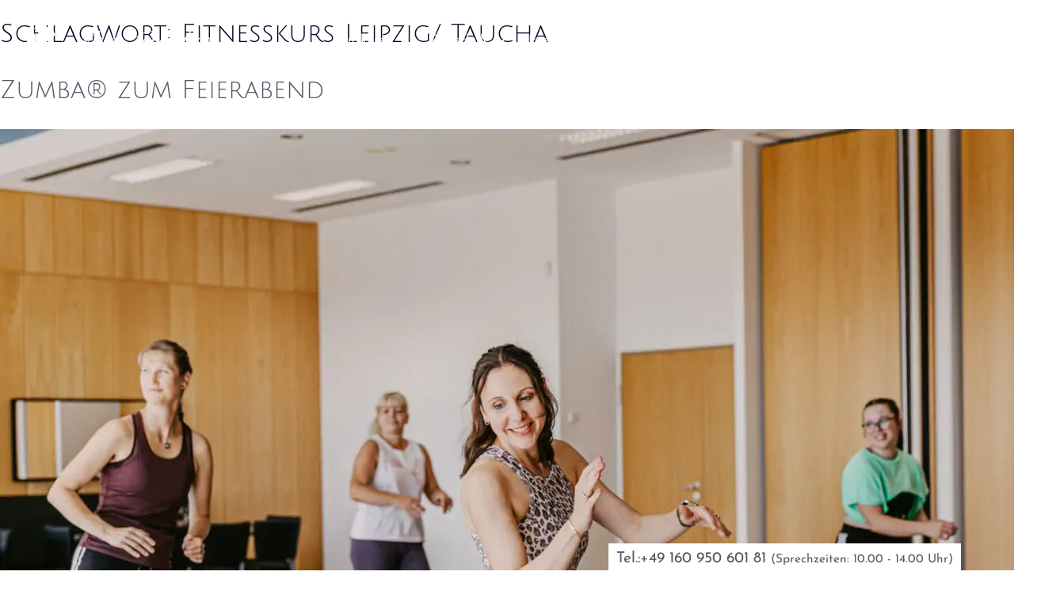

--- FILE ---
content_type: text/html; charset=UTF-8
request_url: https://www.meine-tanzschule-taucha.de/tag/fitnesskurs-leipzig-taucha/
body_size: 21041
content:
<!doctype html>
<html lang="de">
<head>
	<meta charset="UTF-8">
	<meta name="viewport" content="width=device-width, initial-scale=1">
	<link rel="profile" href="http://gmpg.org/xfn/11">
	<title>Fitnesskurs Leipzig/ Taucha | Meine Tanzschule in Taucha</title>
<meta name='robots' content='max-image-preview:large' />
<link rel="alternate" type="application/rss+xml" title="Meine Tanzschule in Taucha &raquo; Feed" href="https://www.meine-tanzschule-taucha.de/feed/" />
<link rel="alternate" type="application/rss+xml" title="Meine Tanzschule in Taucha &raquo; Kommentar-Feed" href="https://www.meine-tanzschule-taucha.de/comments/feed/" />
<link rel="alternate" type="application/rss+xml" title="Meine Tanzschule in Taucha &raquo; Fitnesskurs Leipzig/ Taucha Schlagwort-Feed" href="https://www.meine-tanzschule-taucha.de/tag/fitnesskurs-leipzig-taucha/feed/" />
		<!-- This site uses the Google Analytics by MonsterInsights plugin v9.11.0 - Using Analytics tracking - https://www.monsterinsights.com/ -->
							<script src="//www.googletagmanager.com/gtag/js?id=G-YKLXWVE3E4"  data-cfasync="false" data-wpfc-render="false" type="text/javascript" async></script>
			<script data-cfasync="false" data-wpfc-render="false" type="text/javascript">
				var mi_version = '9.11.0';
				var mi_track_user = true;
				var mi_no_track_reason = '';
								var MonsterInsightsDefaultLocations = {"page_location":"https:\/\/www.meine-tanzschule-taucha.de\/tag\/fitnesskurs-leipzig-taucha\/"};
								if ( typeof MonsterInsightsPrivacyGuardFilter === 'function' ) {
					var MonsterInsightsLocations = (typeof MonsterInsightsExcludeQuery === 'object') ? MonsterInsightsPrivacyGuardFilter( MonsterInsightsExcludeQuery ) : MonsterInsightsPrivacyGuardFilter( MonsterInsightsDefaultLocations );
				} else {
					var MonsterInsightsLocations = (typeof MonsterInsightsExcludeQuery === 'object') ? MonsterInsightsExcludeQuery : MonsterInsightsDefaultLocations;
				}

								var disableStrs = [
										'ga-disable-G-YKLXWVE3E4',
									];

				/* Function to detect opted out users */
				function __gtagTrackerIsOptedOut() {
					for (var index = 0; index < disableStrs.length; index++) {
						if (document.cookie.indexOf(disableStrs[index] + '=true') > -1) {
							return true;
						}
					}

					return false;
				}

				/* Disable tracking if the opt-out cookie exists. */
				if (__gtagTrackerIsOptedOut()) {
					for (var index = 0; index < disableStrs.length; index++) {
						window[disableStrs[index]] = true;
					}
				}

				/* Opt-out function */
				function __gtagTrackerOptout() {
					for (var index = 0; index < disableStrs.length; index++) {
						document.cookie = disableStrs[index] + '=true; expires=Thu, 31 Dec 2099 23:59:59 UTC; path=/';
						window[disableStrs[index]] = true;
					}
				}

				if ('undefined' === typeof gaOptout) {
					function gaOptout() {
						__gtagTrackerOptout();
					}
				}
								window.dataLayer = window.dataLayer || [];

				window.MonsterInsightsDualTracker = {
					helpers: {},
					trackers: {},
				};
				if (mi_track_user) {
					function __gtagDataLayer() {
						dataLayer.push(arguments);
					}

					function __gtagTracker(type, name, parameters) {
						if (!parameters) {
							parameters = {};
						}

						if (parameters.send_to) {
							__gtagDataLayer.apply(null, arguments);
							return;
						}

						if (type === 'event') {
														parameters.send_to = monsterinsights_frontend.v4_id;
							var hookName = name;
							if (typeof parameters['event_category'] !== 'undefined') {
								hookName = parameters['event_category'] + ':' + name;
							}

							if (typeof MonsterInsightsDualTracker.trackers[hookName] !== 'undefined') {
								MonsterInsightsDualTracker.trackers[hookName](parameters);
							} else {
								__gtagDataLayer('event', name, parameters);
							}
							
						} else {
							__gtagDataLayer.apply(null, arguments);
						}
					}

					__gtagTracker('js', new Date());
					__gtagTracker('set', {
						'developer_id.dZGIzZG': true,
											});
					if ( MonsterInsightsLocations.page_location ) {
						__gtagTracker('set', MonsterInsightsLocations);
					}
										__gtagTracker('config', 'G-YKLXWVE3E4', {"forceSSL":"true","link_attribution":"true"} );
										window.gtag = __gtagTracker;										(function () {
						/* https://developers.google.com/analytics/devguides/collection/analyticsjs/ */
						/* ga and __gaTracker compatibility shim. */
						var noopfn = function () {
							return null;
						};
						var newtracker = function () {
							return new Tracker();
						};
						var Tracker = function () {
							return null;
						};
						var p = Tracker.prototype;
						p.get = noopfn;
						p.set = noopfn;
						p.send = function () {
							var args = Array.prototype.slice.call(arguments);
							args.unshift('send');
							__gaTracker.apply(null, args);
						};
						var __gaTracker = function () {
							var len = arguments.length;
							if (len === 0) {
								return;
							}
							var f = arguments[len - 1];
							if (typeof f !== 'object' || f === null || typeof f.hitCallback !== 'function') {
								if ('send' === arguments[0]) {
									var hitConverted, hitObject = false, action;
									if ('event' === arguments[1]) {
										if ('undefined' !== typeof arguments[3]) {
											hitObject = {
												'eventAction': arguments[3],
												'eventCategory': arguments[2],
												'eventLabel': arguments[4],
												'value': arguments[5] ? arguments[5] : 1,
											}
										}
									}
									if ('pageview' === arguments[1]) {
										if ('undefined' !== typeof arguments[2]) {
											hitObject = {
												'eventAction': 'page_view',
												'page_path': arguments[2],
											}
										}
									}
									if (typeof arguments[2] === 'object') {
										hitObject = arguments[2];
									}
									if (typeof arguments[5] === 'object') {
										Object.assign(hitObject, arguments[5]);
									}
									if ('undefined' !== typeof arguments[1].hitType) {
										hitObject = arguments[1];
										if ('pageview' === hitObject.hitType) {
											hitObject.eventAction = 'page_view';
										}
									}
									if (hitObject) {
										action = 'timing' === arguments[1].hitType ? 'timing_complete' : hitObject.eventAction;
										hitConverted = mapArgs(hitObject);
										__gtagTracker('event', action, hitConverted);
									}
								}
								return;
							}

							function mapArgs(args) {
								var arg, hit = {};
								var gaMap = {
									'eventCategory': 'event_category',
									'eventAction': 'event_action',
									'eventLabel': 'event_label',
									'eventValue': 'event_value',
									'nonInteraction': 'non_interaction',
									'timingCategory': 'event_category',
									'timingVar': 'name',
									'timingValue': 'value',
									'timingLabel': 'event_label',
									'page': 'page_path',
									'location': 'page_location',
									'title': 'page_title',
									'referrer' : 'page_referrer',
								};
								for (arg in args) {
																		if (!(!args.hasOwnProperty(arg) || !gaMap.hasOwnProperty(arg))) {
										hit[gaMap[arg]] = args[arg];
									} else {
										hit[arg] = args[arg];
									}
								}
								return hit;
							}

							try {
								f.hitCallback();
							} catch (ex) {
							}
						};
						__gaTracker.create = newtracker;
						__gaTracker.getByName = newtracker;
						__gaTracker.getAll = function () {
							return [];
						};
						__gaTracker.remove = noopfn;
						__gaTracker.loaded = true;
						window['__gaTracker'] = __gaTracker;
					})();
									} else {
										console.log("");
					(function () {
						function __gtagTracker() {
							return null;
						}

						window['__gtagTracker'] = __gtagTracker;
						window['gtag'] = __gtagTracker;
					})();
									}
			</script>
							<!-- / Google Analytics by MonsterInsights -->
		<style id='wp-img-auto-sizes-contain-inline-css' type='text/css'>
img:is([sizes=auto i],[sizes^="auto," i]){contain-intrinsic-size:3000px 1500px}
/*# sourceURL=wp-img-auto-sizes-contain-inline-css */
</style>
<style id='classic-theme-styles-inline-css' type='text/css'>
/*! This file is auto-generated */
.wp-block-button__link{color:#fff;background-color:#32373c;border-radius:9999px;box-shadow:none;text-decoration:none;padding:calc(.667em + 2px) calc(1.333em + 2px);font-size:1.125em}.wp-block-file__button{background:#32373c;color:#fff;text-decoration:none}
/*# sourceURL=/wp-includes/css/classic-themes.min.css */
</style>
<link rel='stylesheet' id='maincss-css' href='https://www.meine-tanzschule-taucha.de/wp-content/plugins/math-captcha-for-elementor-forms//assets/css/main.css?ver=6.9' type='text/css' media='all' />
<link rel='stylesheet' id='stml-normal-css' href='https://www.meine-tanzschule-taucha.de/wp-content/themes/stml-theme/normal.css?ver=1.24' type='text/css' media='all' />
<link rel='stylesheet' id='stml-print-css' href='https://www.meine-tanzschule-taucha.de/wp-content/themes/stml-theme/print.css?ver=1.24' type='text/css' media='all' />
<link rel='stylesheet' id='stml-style-css' href='https://www.meine-tanzschule-taucha.de/wp-content/themes/stml-theme/style.css?ver=1.24' type='text/css' media='all' />
<link rel='stylesheet' id='elementor-frontend-css' href='https://www.meine-tanzschule-taucha.de/wp-content/uploads/elementor/css/custom-frontend.min.css?ver=1742924942' type='text/css' media='all' />
<link rel='stylesheet' id='widget-image-css' href='https://www.meine-tanzschule-taucha.de/wp-content/plugins/elementor/assets/css/widget-image.min.css?ver=3.28.1' type='text/css' media='all' />
<link rel='stylesheet' id='widget-nav-menu-css' href='https://www.meine-tanzschule-taucha.de/wp-content/uploads/elementor/css/custom-pro-widget-nav-menu.min.css?ver=1742924942' type='text/css' media='all' />
<link rel='stylesheet' id='e-sticky-css' href='https://www.meine-tanzschule-taucha.de/wp-content/plugins/elementor-pro/assets/css/modules/sticky.min.css?ver=3.28.1' type='text/css' media='all' />
<link rel='stylesheet' id='widget-icon-list-css' href='https://www.meine-tanzschule-taucha.de/wp-content/uploads/elementor/css/custom-widget-icon-list.min.css?ver=1742924942' type='text/css' media='all' />
<link rel='stylesheet' id='widget-social-icons-css' href='https://www.meine-tanzschule-taucha.de/wp-content/plugins/elementor/assets/css/widget-social-icons.min.css?ver=3.28.1' type='text/css' media='all' />
<link rel='stylesheet' id='e-apple-webkit-css' href='https://www.meine-tanzschule-taucha.de/wp-content/uploads/elementor/css/custom-apple-webkit.min.css?ver=1742924942' type='text/css' media='all' />
<link rel='stylesheet' id='widget-posts-css' href='https://www.meine-tanzschule-taucha.de/wp-content/plugins/elementor-pro/assets/css/widget-posts.min.css?ver=3.28.1' type='text/css' media='all' />
<link rel='stylesheet' id='elementor-post-8-css' href='https://www.meine-tanzschule-taucha.de/wp-content/uploads/elementor/css/post-8.css?ver=1742924943' type='text/css' media='all' />
<link rel='stylesheet' id='elementor-post-10-css' href='https://www.meine-tanzschule-taucha.de/wp-content/uploads/elementor/css/post-10.css?ver=1756900489' type='text/css' media='all' />
<link rel='stylesheet' id='elementor-post-472-css' href='https://www.meine-tanzschule-taucha.de/wp-content/uploads/elementor/css/post-472.css?ver=1749023390' type='text/css' media='all' />
<link rel='stylesheet' id='rapidmail-widget-css-css' href='https://www.meine-tanzschule-taucha.de/wp-content/plugins/rapidmail-newsletter-software/css/widget.css?ver=6.9' type='text/css' media='all' />
<link rel='stylesheet' id='borlabs-cookie-css' href='https://www.meine-tanzschule-taucha.de/wp-content/cache/borlabs-cookie/borlabs-cookie_1_de.css?ver=2.3-37' type='text/css' media='all' />
<script type="text/javascript" src="https://www.meine-tanzschule-taucha.de/wp-content/plugins/google-analytics-for-wordpress/assets/js/frontend-gtag.min.js?ver=9.11.0" id="monsterinsights-frontend-script-js" async="async" data-wp-strategy="async"></script>
<script data-cfasync="false" data-wpfc-render="false" type="text/javascript" id='monsterinsights-frontend-script-js-extra'>/* <![CDATA[ */
var monsterinsights_frontend = {"js_events_tracking":"true","download_extensions":"doc,pdf,ppt,zip,xls,docx,pptx,xlsx","inbound_paths":"[{\"path\":\"\\\/go\\\/\",\"label\":\"affiliate\"},{\"path\":\"\\\/recommend\\\/\",\"label\":\"affiliate\"}]","home_url":"https:\/\/www.meine-tanzschule-taucha.de","hash_tracking":"false","v4_id":"G-YKLXWVE3E4"};/* ]]> */
</script>
<script type="text/javascript" src="https://www.meine-tanzschule-taucha.de/wp-includes/js/jquery/jquery.min.js?ver=3.7.1" id="jquery-core-js"></script>
<script type="text/javascript" src="https://www.meine-tanzschule-taucha.de/wp-includes/js/jquery/jquery-migrate.min.js?ver=3.4.1" id="jquery-migrate-js"></script>
<script type="text/javascript" src="https://www.meine-tanzschule-taucha.de/wp-content/themes/stml-theme/stml.js?ver=1.24" id="stml-script-js"></script>
<script type="text/javascript" id="rapidmail-widget-js-js-extra">
/* <![CDATA[ */
var rmwidget = {"msg_an_error_occurred":"Es ist ein Fehler aufgetreten","msg_subscribe_success":"Vielen Dank f\u00fcr Ihre Anmeldung!","spinner_uri":"https://www.meine-tanzschule-taucha.de/wp-includes/images/wpspin_light.gif"};
//# sourceURL=rapidmail-widget-js-js-extra
/* ]]> */
</script>
<script type="text/javascript" src="https://www.meine-tanzschule-taucha.de/wp-content/plugins/rapidmail-newsletter-software/js/widget.js?ver=6.9" id="rapidmail-widget-js-js"></script>
<script type="text/javascript" id="borlabs-cookie-prioritize-js-extra">
/* <![CDATA[ */
var borlabsCookiePrioritized = {"domain":"www.meine-tanzschule-taucha.de","path":"/","version":"1","bots":"1","optInJS":{"marketing":{"facebook-pixel":"[base64]"}}};
//# sourceURL=borlabs-cookie-prioritize-js-extra
/* ]]> */
</script>
<script type="text/javascript" src="https://www.meine-tanzschule-taucha.de/wp-content/plugins/borlabs-cookie/assets/javascript/borlabs-cookie-prioritize.min.js?ver=2.3" id="borlabs-cookie-prioritize-js"></script>
<link rel="https://api.w.org/" href="https://www.meine-tanzschule-taucha.de/wp-json/" /><link rel="alternate" title="JSON" type="application/json" href="https://www.meine-tanzschule-taucha.de/wp-json/wp/v2/tags/64" /><script>
  var bs_math_captcha_plus_sign = false;
  var bs_math_captcha_minus_sign = false;
  var bs_math_captcha_multiply_sign = false;
      bs_math_captcha_plus_sign = true;
      bs_math_captcha_minus_sign = true;
    jQuery(document).ready(function($) {
    $(document).on('click', '.bs-submit-button-event', function (e) {   
      e.stopPropagation();
          if ($(".elementor-field-type-submit .elementor-button").is(":disabled"))
          {
          $('#errorcaptcha').show();
          $('#bs_ebcaptchainput').css('border-color', 'red');
            if ($("#errorcaptcha").length == 0) {
              $('<p id="errorcaptcha">Bitte geben Sie das korrekte Ergebnis ein.</p>').insertBefore('.elementor-field-type-submit');
              $('#bs_ebcaptchainput').css('border-color', 'red');
            }
          }
          else {
            $('#errorcaptcha').hide();
            $('#bs_ebcaptchainput').css('border-color', '');
        }
      });
  });
</script>
<meta name="generator" content="Elementor 3.28.1; features: e_font_icon_svg, additional_custom_breakpoints, e_local_google_fonts; settings: css_print_method-external, google_font-enabled, font_display-swap">


<!-- This site is optimized with the Simple SEO plugin v2.0.30 - https://wordpress.org/plugins/cds-simple-seo/ -->
<meta name="keywords" content="Fitnesskurs Leipzig, Fitnesskurs Taucha, Tanzkurs für Singles" />
<meta name="description" content="Genießen Sie unseren Fitnesskurs direkt zum Feierabend" />
<meta property="og:site_name" content="Meine Tanzschule in Taucha" />
<meta property="og:url" content="https://www.meine-tanzschule-taucha.de/tag/fitnesskurs-leipzig-taucha/" />
<meta property="og:type" content="website" />
<meta property="og:title" content="Fitnesskurs Leipzig/ Taucha | Meine Tanzschule in Taucha" />
<meta property="og:description" content="Genießen Sie unseren Fitnesskurs direkt zum Feierabend" />
<meta property="og:image" content="https://www.meine-tanzschule-taucha.de/wp-content/uploads/2023/11/LadySoloStyle-scaled-e1699786063771.jpg" />
<meta property="og:image:url" content="https://www.meine-tanzschule-taucha.de/wp-content/uploads/2023/11/LadySoloStyle-scaled-e1699786063771.jpg" />
<meta name="twitter:title" content="Fitnesskurs Leipzig/ Taucha | Meine Tanzschule in Taucha" />
<meta name="twitter:description" content="Genießen Sie unseren Fitnesskurs direkt zum Feierabend" />
<meta name="twitter:image" content="https://www.meine-tanzschule-taucha.de/wp-content/uploads/2023/11/LadySoloStyle-scaled-e1699786063771.jpg" />
<meta name="twitter:card" content="summary_large_image">
<link rel="canonical" href="https://www.meine-tanzschule-taucha.de/zumba-zum-feierabend/" />
<!-- / Simple SEO plugin. -->

			<style>
				.e-con.e-parent:nth-of-type(n+4):not(.e-lazyloaded):not(.e-no-lazyload),
				.e-con.e-parent:nth-of-type(n+4):not(.e-lazyloaded):not(.e-no-lazyload) * {
					background-image: none !important;
				}
				@media screen and (max-height: 1024px) {
					.e-con.e-parent:nth-of-type(n+3):not(.e-lazyloaded):not(.e-no-lazyload),
					.e-con.e-parent:nth-of-type(n+3):not(.e-lazyloaded):not(.e-no-lazyload) * {
						background-image: none !important;
					}
				}
				@media screen and (max-height: 640px) {
					.e-con.e-parent:nth-of-type(n+2):not(.e-lazyloaded):not(.e-no-lazyload),
					.e-con.e-parent:nth-of-type(n+2):not(.e-lazyloaded):not(.e-no-lazyload) * {
						background-image: none !important;
					}
				}
			</style>
			<link rel="icon" href="https://www.meine-tanzschule-taucha.de/wp-content/uploads/2021/07/cropped-meine-tanzschule-taucha-bei-leipzig-favicon-32x32.png" sizes="32x32" />
<link rel="icon" href="https://www.meine-tanzschule-taucha.de/wp-content/uploads/2021/07/cropped-meine-tanzschule-taucha-bei-leipzig-favicon-192x192.png" sizes="192x192" />
<link rel="apple-touch-icon" href="https://www.meine-tanzschule-taucha.de/wp-content/uploads/2021/07/cropped-meine-tanzschule-taucha-bei-leipzig-favicon-180x180.png" />
<meta name="msapplication-TileImage" content="https://www.meine-tanzschule-taucha.de/wp-content/uploads/2021/07/cropped-meine-tanzschule-taucha-bei-leipzig-favicon-270x270.png" />
<style id='global-styles-inline-css' type='text/css'>
:root{--wp--preset--aspect-ratio--square: 1;--wp--preset--aspect-ratio--4-3: 4/3;--wp--preset--aspect-ratio--3-4: 3/4;--wp--preset--aspect-ratio--3-2: 3/2;--wp--preset--aspect-ratio--2-3: 2/3;--wp--preset--aspect-ratio--16-9: 16/9;--wp--preset--aspect-ratio--9-16: 9/16;--wp--preset--color--black: #000000;--wp--preset--color--cyan-bluish-gray: #abb8c3;--wp--preset--color--white: #ffffff;--wp--preset--color--pale-pink: #f78da7;--wp--preset--color--vivid-red: #cf2e2e;--wp--preset--color--luminous-vivid-orange: #ff6900;--wp--preset--color--luminous-vivid-amber: #fcb900;--wp--preset--color--light-green-cyan: #7bdcb5;--wp--preset--color--vivid-green-cyan: #00d084;--wp--preset--color--pale-cyan-blue: #8ed1fc;--wp--preset--color--vivid-cyan-blue: #0693e3;--wp--preset--color--vivid-purple: #9b51e0;--wp--preset--gradient--vivid-cyan-blue-to-vivid-purple: linear-gradient(135deg,rgb(6,147,227) 0%,rgb(155,81,224) 100%);--wp--preset--gradient--light-green-cyan-to-vivid-green-cyan: linear-gradient(135deg,rgb(122,220,180) 0%,rgb(0,208,130) 100%);--wp--preset--gradient--luminous-vivid-amber-to-luminous-vivid-orange: linear-gradient(135deg,rgb(252,185,0) 0%,rgb(255,105,0) 100%);--wp--preset--gradient--luminous-vivid-orange-to-vivid-red: linear-gradient(135deg,rgb(255,105,0) 0%,rgb(207,46,46) 100%);--wp--preset--gradient--very-light-gray-to-cyan-bluish-gray: linear-gradient(135deg,rgb(238,238,238) 0%,rgb(169,184,195) 100%);--wp--preset--gradient--cool-to-warm-spectrum: linear-gradient(135deg,rgb(74,234,220) 0%,rgb(151,120,209) 20%,rgb(207,42,186) 40%,rgb(238,44,130) 60%,rgb(251,105,98) 80%,rgb(254,248,76) 100%);--wp--preset--gradient--blush-light-purple: linear-gradient(135deg,rgb(255,206,236) 0%,rgb(152,150,240) 100%);--wp--preset--gradient--blush-bordeaux: linear-gradient(135deg,rgb(254,205,165) 0%,rgb(254,45,45) 50%,rgb(107,0,62) 100%);--wp--preset--gradient--luminous-dusk: linear-gradient(135deg,rgb(255,203,112) 0%,rgb(199,81,192) 50%,rgb(65,88,208) 100%);--wp--preset--gradient--pale-ocean: linear-gradient(135deg,rgb(255,245,203) 0%,rgb(182,227,212) 50%,rgb(51,167,181) 100%);--wp--preset--gradient--electric-grass: linear-gradient(135deg,rgb(202,248,128) 0%,rgb(113,206,126) 100%);--wp--preset--gradient--midnight: linear-gradient(135deg,rgb(2,3,129) 0%,rgb(40,116,252) 100%);--wp--preset--font-size--small: 13px;--wp--preset--font-size--medium: 20px;--wp--preset--font-size--large: 36px;--wp--preset--font-size--x-large: 42px;--wp--preset--spacing--20: 0.44rem;--wp--preset--spacing--30: 0.67rem;--wp--preset--spacing--40: 1rem;--wp--preset--spacing--50: 1.5rem;--wp--preset--spacing--60: 2.25rem;--wp--preset--spacing--70: 3.38rem;--wp--preset--spacing--80: 5.06rem;--wp--preset--shadow--natural: 6px 6px 9px rgba(0, 0, 0, 0.2);--wp--preset--shadow--deep: 12px 12px 50px rgba(0, 0, 0, 0.4);--wp--preset--shadow--sharp: 6px 6px 0px rgba(0, 0, 0, 0.2);--wp--preset--shadow--outlined: 6px 6px 0px -3px rgb(255, 255, 255), 6px 6px rgb(0, 0, 0);--wp--preset--shadow--crisp: 6px 6px 0px rgb(0, 0, 0);}:where(.is-layout-flex){gap: 0.5em;}:where(.is-layout-grid){gap: 0.5em;}body .is-layout-flex{display: flex;}.is-layout-flex{flex-wrap: wrap;align-items: center;}.is-layout-flex > :is(*, div){margin: 0;}body .is-layout-grid{display: grid;}.is-layout-grid > :is(*, div){margin: 0;}:where(.wp-block-columns.is-layout-flex){gap: 2em;}:where(.wp-block-columns.is-layout-grid){gap: 2em;}:where(.wp-block-post-template.is-layout-flex){gap: 1.25em;}:where(.wp-block-post-template.is-layout-grid){gap: 1.25em;}.has-black-color{color: var(--wp--preset--color--black) !important;}.has-cyan-bluish-gray-color{color: var(--wp--preset--color--cyan-bluish-gray) !important;}.has-white-color{color: var(--wp--preset--color--white) !important;}.has-pale-pink-color{color: var(--wp--preset--color--pale-pink) !important;}.has-vivid-red-color{color: var(--wp--preset--color--vivid-red) !important;}.has-luminous-vivid-orange-color{color: var(--wp--preset--color--luminous-vivid-orange) !important;}.has-luminous-vivid-amber-color{color: var(--wp--preset--color--luminous-vivid-amber) !important;}.has-light-green-cyan-color{color: var(--wp--preset--color--light-green-cyan) !important;}.has-vivid-green-cyan-color{color: var(--wp--preset--color--vivid-green-cyan) !important;}.has-pale-cyan-blue-color{color: var(--wp--preset--color--pale-cyan-blue) !important;}.has-vivid-cyan-blue-color{color: var(--wp--preset--color--vivid-cyan-blue) !important;}.has-vivid-purple-color{color: var(--wp--preset--color--vivid-purple) !important;}.has-black-background-color{background-color: var(--wp--preset--color--black) !important;}.has-cyan-bluish-gray-background-color{background-color: var(--wp--preset--color--cyan-bluish-gray) !important;}.has-white-background-color{background-color: var(--wp--preset--color--white) !important;}.has-pale-pink-background-color{background-color: var(--wp--preset--color--pale-pink) !important;}.has-vivid-red-background-color{background-color: var(--wp--preset--color--vivid-red) !important;}.has-luminous-vivid-orange-background-color{background-color: var(--wp--preset--color--luminous-vivid-orange) !important;}.has-luminous-vivid-amber-background-color{background-color: var(--wp--preset--color--luminous-vivid-amber) !important;}.has-light-green-cyan-background-color{background-color: var(--wp--preset--color--light-green-cyan) !important;}.has-vivid-green-cyan-background-color{background-color: var(--wp--preset--color--vivid-green-cyan) !important;}.has-pale-cyan-blue-background-color{background-color: var(--wp--preset--color--pale-cyan-blue) !important;}.has-vivid-cyan-blue-background-color{background-color: var(--wp--preset--color--vivid-cyan-blue) !important;}.has-vivid-purple-background-color{background-color: var(--wp--preset--color--vivid-purple) !important;}.has-black-border-color{border-color: var(--wp--preset--color--black) !important;}.has-cyan-bluish-gray-border-color{border-color: var(--wp--preset--color--cyan-bluish-gray) !important;}.has-white-border-color{border-color: var(--wp--preset--color--white) !important;}.has-pale-pink-border-color{border-color: var(--wp--preset--color--pale-pink) !important;}.has-vivid-red-border-color{border-color: var(--wp--preset--color--vivid-red) !important;}.has-luminous-vivid-orange-border-color{border-color: var(--wp--preset--color--luminous-vivid-orange) !important;}.has-luminous-vivid-amber-border-color{border-color: var(--wp--preset--color--luminous-vivid-amber) !important;}.has-light-green-cyan-border-color{border-color: var(--wp--preset--color--light-green-cyan) !important;}.has-vivid-green-cyan-border-color{border-color: var(--wp--preset--color--vivid-green-cyan) !important;}.has-pale-cyan-blue-border-color{border-color: var(--wp--preset--color--pale-cyan-blue) !important;}.has-vivid-cyan-blue-border-color{border-color: var(--wp--preset--color--vivid-cyan-blue) !important;}.has-vivid-purple-border-color{border-color: var(--wp--preset--color--vivid-purple) !important;}.has-vivid-cyan-blue-to-vivid-purple-gradient-background{background: var(--wp--preset--gradient--vivid-cyan-blue-to-vivid-purple) !important;}.has-light-green-cyan-to-vivid-green-cyan-gradient-background{background: var(--wp--preset--gradient--light-green-cyan-to-vivid-green-cyan) !important;}.has-luminous-vivid-amber-to-luminous-vivid-orange-gradient-background{background: var(--wp--preset--gradient--luminous-vivid-amber-to-luminous-vivid-orange) !important;}.has-luminous-vivid-orange-to-vivid-red-gradient-background{background: var(--wp--preset--gradient--luminous-vivid-orange-to-vivid-red) !important;}.has-very-light-gray-to-cyan-bluish-gray-gradient-background{background: var(--wp--preset--gradient--very-light-gray-to-cyan-bluish-gray) !important;}.has-cool-to-warm-spectrum-gradient-background{background: var(--wp--preset--gradient--cool-to-warm-spectrum) !important;}.has-blush-light-purple-gradient-background{background: var(--wp--preset--gradient--blush-light-purple) !important;}.has-blush-bordeaux-gradient-background{background: var(--wp--preset--gradient--blush-bordeaux) !important;}.has-luminous-dusk-gradient-background{background: var(--wp--preset--gradient--luminous-dusk) !important;}.has-pale-ocean-gradient-background{background: var(--wp--preset--gradient--pale-ocean) !important;}.has-electric-grass-gradient-background{background: var(--wp--preset--gradient--electric-grass) !important;}.has-midnight-gradient-background{background: var(--wp--preset--gradient--midnight) !important;}.has-small-font-size{font-size: var(--wp--preset--font-size--small) !important;}.has-medium-font-size{font-size: var(--wp--preset--font-size--medium) !important;}.has-large-font-size{font-size: var(--wp--preset--font-size--large) !important;}.has-x-large-font-size{font-size: var(--wp--preset--font-size--x-large) !important;}
/*# sourceURL=global-styles-inline-css */
</style>
</head>
<body class="archive tag tag-fitnesskurs-leipzig-taucha tag-64 wp-custom-logo wp-theme-stml-theme elementor-default elementor-kit-8">

		<div data-elementor-type="header" data-elementor-id="10" class="elementor elementor-10 elementor-location-header" data-elementor-post-type="elementor_library">
					<header class="elementor-section elementor-top-section elementor-element elementor-element-1727e9d elementor-section-full_width elementor-section-height-default elementor-section-height-default" data-id="1727e9d" data-element_type="section" data-settings="{&quot;sticky&quot;:&quot;top&quot;,&quot;sticky_on&quot;:[&quot;desktop&quot;],&quot;background_background&quot;:&quot;gradient&quot;,&quot;sticky_offset&quot;:0,&quot;sticky_effects_offset&quot;:0,&quot;sticky_anchor_link_offset&quot;:0}">
						<div class="elementor-container elementor-column-gap-default">
					<div class="elementor-column elementor-col-100 elementor-top-column elementor-element elementor-element-34aa0ca" data-id="34aa0ca" data-element_type="column" data-settings="{&quot;background_background&quot;:&quot;classic&quot;}">
			<div class="elementor-widget-wrap elementor-element-populated">
					<div class="elementor-background-overlay"></div>
						<div class="elementor-element elementor-element-d7ca404 elementor-widget__width-initial elementor-widget elementor-widget-theme-site-logo elementor-widget-image" data-id="d7ca404" data-element_type="widget" id="tanzschule-taucha-logo" data-widget_type="theme-site-logo.default">
				<div class="elementor-widget-container">
											<a href="https://www.meine-tanzschule-taucha.de">
			<img src="https://www.meine-tanzschule-taucha.de/wp-content/uploads/2021/07/meine-tanzschule-taucha-bei-leipzig-logo-weiss-christin-voigt.svg" class="attachment-full size-full wp-image-53" alt="" />				</a>
											</div>
				</div>
				<div class="elementor-element elementor-element-5355363 elementor-absolute elementor-widget__width-auto elementor-nav-menu--stretch elementor-nav-menu--dropdown-tablet elementor-nav-menu__text-align-aside elementor-nav-menu--toggle elementor-nav-menu--burger elementor-widget elementor-widget-nav-menu" data-id="5355363" data-element_type="widget" id="mainnav" data-settings="{&quot;_position&quot;:&quot;absolute&quot;,&quot;submenu_icon&quot;:{&quot;value&quot;:&quot;&lt;svg class=\&quot;fa-svg-chevron-down e-font-icon-svg e-fas-chevron-down\&quot; viewBox=\&quot;0 0 448 512\&quot; xmlns=\&quot;http:\/\/www.w3.org\/2000\/svg\&quot;&gt;&lt;path d=\&quot;M207.029 381.476L12.686 187.132c-9.373-9.373-9.373-24.569 0-33.941l22.667-22.667c9.357-9.357 24.522-9.375 33.901-.04L224 284.505l154.745-154.021c9.379-9.335 24.544-9.317 33.901.04l22.667 22.667c9.373 9.373 9.373 24.569 0 33.941L240.971 381.476c-9.373 9.372-24.569 9.372-33.942 0z\&quot;&gt;&lt;\/path&gt;&lt;\/svg&gt;&quot;,&quot;library&quot;:&quot;fa-solid&quot;},&quot;full_width&quot;:&quot;stretch&quot;,&quot;layout&quot;:&quot;horizontal&quot;,&quot;toggle&quot;:&quot;burger&quot;}" data-widget_type="nav-menu.default">
				<div class="elementor-widget-container">
								<nav aria-label="Menü" class="elementor-nav-menu--main elementor-nav-menu__container elementor-nav-menu--layout-horizontal e--pointer-background e--animation-grow">
				<ul id="menu-1-5355363" class="elementor-nav-menu"><li class="menu-item menu-item-type-post_type menu-item-object-page menu-item-has-children menu-item-1025"><a href="https://www.meine-tanzschule-taucha.de/tanzkurse/" class="elementor-item">Tanzkurse</a>
<ul class="sub-menu elementor-nav-menu--dropdown">
	<li class="menu-item menu-item-type-post_type menu-item-object-page menu-item-3163"><a href="https://www.meine-tanzschule-taucha.de/tanzkurse/kinder-und-jugendliche/" class="elementor-sub-item">Kinder &#038; Jugendliche</a></li>
	<li class="menu-item menu-item-type-post_type menu-item-object-page menu-item-1026"><a href="https://www.meine-tanzschule-taucha.de/tanzkurse/paartanz-leipzig/" class="elementor-sub-item">Paartanzkurs</a></li>
	<li class="menu-item menu-item-type-post_type menu-item-object-page menu-item-14698"><a href="https://www.meine-tanzschule-taucha.de/tanzkurse/senioren-tanzkurs/" class="elementor-sub-item">Senioren Tanzkurs</a></li>
	<li class="menu-item menu-item-type-post_type menu-item-object-page menu-item-3160"><a href="https://www.meine-tanzschule-taucha.de/tanzkurse/discofoxtanzkurs/" class="elementor-sub-item">Discofoxtanzkurs</a></li>
	<li class="menu-item menu-item-type-post_type menu-item-object-page menu-item-14558"><a href="https://www.meine-tanzschule-taucha.de/tanzkurse/west-coast-swing-tanzkurs/" class="elementor-sub-item">West Coast Swing Tanzkurs</a></li>
	<li class="menu-item menu-item-type-post_type menu-item-object-page menu-item-15024"><a href="https://www.meine-tanzschule-taucha.de/tanzkurse/tango-argentino-tanzkurs/" class="elementor-sub-item">Tango Argentino Tanzkurs</a></li>
	<li class="menu-item menu-item-type-post_type menu-item-object-page menu-item-13396"><a href="https://www.meine-tanzschule-taucha.de/tanzkurse/salsatanzkurs/" class="elementor-sub-item">Salsa- und Latinotanzkurs</a></li>
	<li class="menu-item menu-item-type-post_type menu-item-object-page menu-item-3159"><a href="https://www.meine-tanzschule-taucha.de/tanzkurse/hochzeitstanzkurs/" class="elementor-sub-item">Hochzeitstanzkurs</a></li>
	<li class="menu-item menu-item-type-post_type menu-item-object-page menu-item-8304"><a href="https://www.meine-tanzschule-taucha.de/tanzkurse/fitnesskurse-zumba/" class="elementor-sub-item">Fitnesskurse</a></li>
	<li class="menu-item menu-item-type-post_type menu-item-object-page menu-item-12659"><a href="https://www.meine-tanzschule-taucha.de/tanzkurse/linedance/" class="elementor-sub-item">Linedance</a></li>
	<li class="menu-item menu-item-type-post_type menu-item-object-page menu-item-2057"><a href="https://www.meine-tanzschule-taucha.de/tanzkurse/privatstunden/" class="elementor-sub-item">Privatstunden</a></li>
	<li class="menu-item menu-item-type-post_type menu-item-object-page menu-item-10062"><a href="https://www.meine-tanzschule-taucha.de/faq/" class="elementor-sub-item">FAQ</a></li>
</ul>
</li>
<li class="menu-item menu-item-type-post_type menu-item-object-page menu-item-has-children menu-item-3502"><a href="https://www.meine-tanzschule-taucha.de/tanzschule/" class="elementor-item">Tanzschule</a>
<ul class="sub-menu elementor-nav-menu--dropdown">
	<li class="menu-item menu-item-type-post_type menu-item-object-page menu-item-3507"><a href="https://www.meine-tanzschule-taucha.de/location-mieten/" class="elementor-sub-item">Location Mieten</a></li>
	<li class="menu-item menu-item-type-post_type menu-item-object-page menu-item-14726"><a href="https://www.meine-tanzschule-taucha.de/tanzschule/social-media-app-2/" class="elementor-sub-item">Merch-Shop</a></li>
	<li class="menu-item menu-item-type-post_type menu-item-object-page menu-item-3503"><a href="https://www.meine-tanzschule-taucha.de/tanzschule/ueber-uns/" class="elementor-sub-item">Unser Team</a></li>
	<li class="menu-item menu-item-type-post_type menu-item-object-page menu-item-3504"><a href="https://www.meine-tanzschule-taucha.de/tanzschule/philosophie/" class="elementor-sub-item">Philosophie</a></li>
	<li class="menu-item menu-item-type-post_type menu-item-object-page menu-item-3505"><a href="https://www.meine-tanzschule-taucha.de/tanzschule/geschaeftskunden/" class="elementor-sub-item">Geschäftskunden</a></li>
	<li class="menu-item menu-item-type-post_type menu-item-object-page menu-item-3506"><a href="https://www.meine-tanzschule-taucha.de/tanzschule/jobs/" class="elementor-sub-item">Jobs</a></li>
</ul>
</li>
<li class="menu-item menu-item-type-post_type menu-item-object-page menu-item-3167"><a href="https://www.meine-tanzschule-taucha.de/veranstaltungen/events/" class="elementor-item">Events &#038; Workshops</a></li>
<li class="menu-item menu-item-type-post_type menu-item-object-page menu-item-3696"><a href="https://www.meine-tanzschule-taucha.de/news/" class="elementor-item">News</a></li>
<li class="menu-item menu-item-type-post_type menu-item-object-page menu-item-3168"><a href="https://www.meine-tanzschule-taucha.de/gutscheine/" class="elementor-item">Gutscheine</a></li>
<li class="menu-item menu-item-type-post_type menu-item-object-page menu-item-13717"><a href="https://www.meine-tanzschule-taucha.de/tanzschule/social-media-app/" class="elementor-item">Social Media &#038; App</a></li>
<li class="menu-item menu-item-type-post_type menu-item-object-page menu-item-3508"><a href="https://www.meine-tanzschule-taucha.de/kontakt/" class="elementor-item">Kontakt</a></li>
</ul>			</nav>
					<div class="elementor-menu-toggle" role="button" tabindex="0" aria-label="Menü Umschalter" aria-expanded="false">
			<svg aria-hidden="true" role="presentation" class="elementor-menu-toggle__icon--open e-font-icon-svg e-eicon-menu-bar" viewBox="0 0 1000 1000" xmlns="http://www.w3.org/2000/svg"><path d="M104 333H896C929 333 958 304 958 271S929 208 896 208H104C71 208 42 237 42 271S71 333 104 333ZM104 583H896C929 583 958 554 958 521S929 458 896 458H104C71 458 42 487 42 521S71 583 104 583ZM104 833H896C929 833 958 804 958 771S929 708 896 708H104C71 708 42 737 42 771S71 833 104 833Z"></path></svg><svg aria-hidden="true" role="presentation" class="elementor-menu-toggle__icon--close e-font-icon-svg e-eicon-close" viewBox="0 0 1000 1000" xmlns="http://www.w3.org/2000/svg"><path d="M742 167L500 408 258 167C246 154 233 150 217 150 196 150 179 158 167 167 154 179 150 196 150 212 150 229 154 242 171 254L408 500 167 742C138 771 138 800 167 829 196 858 225 858 254 829L496 587 738 829C750 842 767 846 783 846 800 846 817 842 829 829 842 817 846 804 846 783 846 767 842 750 829 737L588 500 833 258C863 229 863 200 833 171 804 137 775 137 742 167Z"></path></svg>		</div>
					<nav class="elementor-nav-menu--dropdown elementor-nav-menu__container" aria-hidden="true">
				<ul id="menu-2-5355363" class="elementor-nav-menu"><li class="menu-item menu-item-type-post_type menu-item-object-page menu-item-has-children menu-item-1025"><a href="https://www.meine-tanzschule-taucha.de/tanzkurse/" class="elementor-item" tabindex="-1">Tanzkurse</a>
<ul class="sub-menu elementor-nav-menu--dropdown">
	<li class="menu-item menu-item-type-post_type menu-item-object-page menu-item-3163"><a href="https://www.meine-tanzschule-taucha.de/tanzkurse/kinder-und-jugendliche/" class="elementor-sub-item" tabindex="-1">Kinder &#038; Jugendliche</a></li>
	<li class="menu-item menu-item-type-post_type menu-item-object-page menu-item-1026"><a href="https://www.meine-tanzschule-taucha.de/tanzkurse/paartanz-leipzig/" class="elementor-sub-item" tabindex="-1">Paartanzkurs</a></li>
	<li class="menu-item menu-item-type-post_type menu-item-object-page menu-item-14698"><a href="https://www.meine-tanzschule-taucha.de/tanzkurse/senioren-tanzkurs/" class="elementor-sub-item" tabindex="-1">Senioren Tanzkurs</a></li>
	<li class="menu-item menu-item-type-post_type menu-item-object-page menu-item-3160"><a href="https://www.meine-tanzschule-taucha.de/tanzkurse/discofoxtanzkurs/" class="elementor-sub-item" tabindex="-1">Discofoxtanzkurs</a></li>
	<li class="menu-item menu-item-type-post_type menu-item-object-page menu-item-14558"><a href="https://www.meine-tanzschule-taucha.de/tanzkurse/west-coast-swing-tanzkurs/" class="elementor-sub-item" tabindex="-1">West Coast Swing Tanzkurs</a></li>
	<li class="menu-item menu-item-type-post_type menu-item-object-page menu-item-15024"><a href="https://www.meine-tanzschule-taucha.de/tanzkurse/tango-argentino-tanzkurs/" class="elementor-sub-item" tabindex="-1">Tango Argentino Tanzkurs</a></li>
	<li class="menu-item menu-item-type-post_type menu-item-object-page menu-item-13396"><a href="https://www.meine-tanzschule-taucha.de/tanzkurse/salsatanzkurs/" class="elementor-sub-item" tabindex="-1">Salsa- und Latinotanzkurs</a></li>
	<li class="menu-item menu-item-type-post_type menu-item-object-page menu-item-3159"><a href="https://www.meine-tanzschule-taucha.de/tanzkurse/hochzeitstanzkurs/" class="elementor-sub-item" tabindex="-1">Hochzeitstanzkurs</a></li>
	<li class="menu-item menu-item-type-post_type menu-item-object-page menu-item-8304"><a href="https://www.meine-tanzschule-taucha.de/tanzkurse/fitnesskurse-zumba/" class="elementor-sub-item" tabindex="-1">Fitnesskurse</a></li>
	<li class="menu-item menu-item-type-post_type menu-item-object-page menu-item-12659"><a href="https://www.meine-tanzschule-taucha.de/tanzkurse/linedance/" class="elementor-sub-item" tabindex="-1">Linedance</a></li>
	<li class="menu-item menu-item-type-post_type menu-item-object-page menu-item-2057"><a href="https://www.meine-tanzschule-taucha.de/tanzkurse/privatstunden/" class="elementor-sub-item" tabindex="-1">Privatstunden</a></li>
	<li class="menu-item menu-item-type-post_type menu-item-object-page menu-item-10062"><a href="https://www.meine-tanzschule-taucha.de/faq/" class="elementor-sub-item" tabindex="-1">FAQ</a></li>
</ul>
</li>
<li class="menu-item menu-item-type-post_type menu-item-object-page menu-item-has-children menu-item-3502"><a href="https://www.meine-tanzschule-taucha.de/tanzschule/" class="elementor-item" tabindex="-1">Tanzschule</a>
<ul class="sub-menu elementor-nav-menu--dropdown">
	<li class="menu-item menu-item-type-post_type menu-item-object-page menu-item-3507"><a href="https://www.meine-tanzschule-taucha.de/location-mieten/" class="elementor-sub-item" tabindex="-1">Location Mieten</a></li>
	<li class="menu-item menu-item-type-post_type menu-item-object-page menu-item-14726"><a href="https://www.meine-tanzschule-taucha.de/tanzschule/social-media-app-2/" class="elementor-sub-item" tabindex="-1">Merch-Shop</a></li>
	<li class="menu-item menu-item-type-post_type menu-item-object-page menu-item-3503"><a href="https://www.meine-tanzschule-taucha.de/tanzschule/ueber-uns/" class="elementor-sub-item" tabindex="-1">Unser Team</a></li>
	<li class="menu-item menu-item-type-post_type menu-item-object-page menu-item-3504"><a href="https://www.meine-tanzschule-taucha.de/tanzschule/philosophie/" class="elementor-sub-item" tabindex="-1">Philosophie</a></li>
	<li class="menu-item menu-item-type-post_type menu-item-object-page menu-item-3505"><a href="https://www.meine-tanzschule-taucha.de/tanzschule/geschaeftskunden/" class="elementor-sub-item" tabindex="-1">Geschäftskunden</a></li>
	<li class="menu-item menu-item-type-post_type menu-item-object-page menu-item-3506"><a href="https://www.meine-tanzschule-taucha.de/tanzschule/jobs/" class="elementor-sub-item" tabindex="-1">Jobs</a></li>
</ul>
</li>
<li class="menu-item menu-item-type-post_type menu-item-object-page menu-item-3167"><a href="https://www.meine-tanzschule-taucha.de/veranstaltungen/events/" class="elementor-item" tabindex="-1">Events &#038; Workshops</a></li>
<li class="menu-item menu-item-type-post_type menu-item-object-page menu-item-3696"><a href="https://www.meine-tanzschule-taucha.de/news/" class="elementor-item" tabindex="-1">News</a></li>
<li class="menu-item menu-item-type-post_type menu-item-object-page menu-item-3168"><a href="https://www.meine-tanzschule-taucha.de/gutscheine/" class="elementor-item" tabindex="-1">Gutscheine</a></li>
<li class="menu-item menu-item-type-post_type menu-item-object-page menu-item-13717"><a href="https://www.meine-tanzschule-taucha.de/tanzschule/social-media-app/" class="elementor-item" tabindex="-1">Social Media &#038; App</a></li>
<li class="menu-item menu-item-type-post_type menu-item-object-page menu-item-3508"><a href="https://www.meine-tanzschule-taucha.de/kontakt/" class="elementor-item" tabindex="-1">Kontakt</a></li>
</ul>			</nav>
						</div>
				</div>
					</div>
		</div>
					</div>
		</header>
				</div>
		<main id="main" class="site-main" role="main">

	<header class="page-header">
		<h1 class="entry-title">Schlagwort: <span>Fitnesskurs Leipzig/ Taucha</span></h1>        	</header>

	<div class="page-content">
		<h2><a href="https://www.meine-tanzschule-taucha.de/zumba-zum-feierabend/">Zumba® zum Feierabend</a></h2><img fetchpriority="high" width="1338" height="892" src="https://www.meine-tanzschule-taucha.de/wp-content/uploads/2023/11/LadySoloStyle-scaled-e1699786063771.jpg" class="attachment-post-thumbnail size-post-thumbnail wp-post-image" alt="" decoding="async" /><p>Zumba® Kurs</p>
	</div>

	<div class="entry-links"></div>

	</main>
		<div data-elementor-type="footer" data-elementor-id="472" class="elementor elementor-472 elementor-location-footer" data-elementor-post-type="elementor_library">
					<footer class="elementor-section elementor-top-section elementor-element elementor-element-296f4b1 elementor-section-boxed elementor-section-height-default elementor-section-height-default" data-id="296f4b1" data-element_type="section" data-settings="{&quot;background_background&quot;:&quot;classic&quot;}">
						<div class="elementor-container elementor-column-gap-default">
					<div class="elementor-column elementor-col-100 elementor-top-column elementor-element elementor-element-d9b9a0c" data-id="d9b9a0c" data-element_type="column">
			<div class="elementor-widget-wrap elementor-element-populated">
						<div class="elementor-element elementor-element-7e7609f elementor-widget elementor-widget-image" data-id="7e7609f" data-element_type="widget" data-widget_type="image.default">
				<div class="elementor-widget-container">
															<img src="https://www.meine-tanzschule-taucha.de/wp-content/uploads/2021/07/meine-tanzschule-taucha-bei-leipzig-logo-weiss-christin-voigt.svg" class="attachment-full size-full wp-image-53" alt="" />															</div>
				</div>
				<div class="elementor-section elementor-inner-section elementor-element elementor-element-73a0857 elementor-section-boxed elementor-section-height-default elementor-section-height-default" data-id="73a0857" data-element_type="section">
						<div class="elementor-container elementor-column-gap-default">
					<div class="elementor-column elementor-col-50 elementor-inner-column elementor-element elementor-element-b01a601" data-id="b01a601" data-element_type="column">
			<div class="elementor-widget-wrap elementor-element-populated">
						<div class="elementor-element elementor-element-b75734c elementor-widget elementor-widget-text-editor" data-id="b75734c" data-element_type="widget" data-widget_type="text-editor.default">
				<div class="elementor-widget-container">
									<div>Meine Tanzschule GmbH</div><div> </div><div>Richard-Bogue-Str. 2</div><div>04425 Taucha</div>								</div>
				</div>
					</div>
		</div>
				<div class="elementor-column elementor-col-50 elementor-inner-column elementor-element elementor-element-4f4d5f1" data-id="4f4d5f1" data-element_type="column">
			<div class="elementor-widget-wrap elementor-element-populated">
						<div class="elementor-element elementor-element-09991c2 elementor-align-left elementor-widget__width-auto elementor-icon-list--layout-traditional elementor-list-item-link-full_width elementor-widget elementor-widget-icon-list" data-id="09991c2" data-element_type="widget" data-widget_type="icon-list.default">
				<div class="elementor-widget-container">
							<ul class="elementor-icon-list-items">
							<li class="elementor-icon-list-item">
											<a href="tel:+4916095060181">

												<span class="elementor-icon-list-icon">
							<svg aria-hidden="true" class="e-font-icon-svg e-fas-phone-square" viewBox="0 0 448 512" xmlns="http://www.w3.org/2000/svg"><path d="M400 32H48C21.49 32 0 53.49 0 80v352c0 26.51 21.49 48 48 48h352c26.51 0 48-21.49 48-48V80c0-26.51-21.49-48-48-48zM94 416c-7.033 0-13.057-4.873-14.616-11.627l-14.998-65a15 15 0 0 1 8.707-17.16l69.998-29.999a15 15 0 0 1 17.518 4.289l30.997 37.885c48.944-22.963 88.297-62.858 110.781-110.78l-37.886-30.997a15.001 15.001 0 0 1-4.289-17.518l30-69.998a15 15 0 0 1 17.16-8.707l65 14.998A14.997 14.997 0 0 1 384 126c0 160.292-129.945 290-290 290z"></path></svg>						</span>
										<span class="elementor-icon-list-text">Tel.: +49 160 950 601 81 <span>(Mo. - Do. 09.00 - 13.00 Uhr)</span>
											</a>
									</li>
								<li class="elementor-icon-list-item">
											<a href="mailto:info@meine-tanzschule-taucha.de">

												<span class="elementor-icon-list-icon">
							<svg aria-hidden="true" class="e-font-icon-svg e-fas-envelope-square" viewBox="0 0 448 512" xmlns="http://www.w3.org/2000/svg"><path d="M400 32H48C21.49 32 0 53.49 0 80v352c0 26.51 21.49 48 48 48h352c26.51 0 48-21.49 48-48V80c0-26.51-21.49-48-48-48zM178.117 262.104C87.429 196.287 88.353 196.121 64 177.167V152c0-13.255 10.745-24 24-24h272c13.255 0 24 10.745 24 24v25.167c-24.371 18.969-23.434 19.124-114.117 84.938-10.5 7.655-31.392 26.12-45.883 25.894-14.503.218-35.367-18.227-45.883-25.895zM384 217.775V360c0 13.255-10.745 24-24 24H88c-13.255 0-24-10.745-24-24V217.775c13.958 10.794 33.329 25.236 95.303 70.214 14.162 10.341 37.975 32.145 64.694 32.01 26.887.134 51.037-22.041 64.72-32.025 61.958-44.965 81.325-59.406 95.283-70.199z"></path></svg>						</span>
										<span class="elementor-icon-list-text">info@meine-tanzschule-taucha.de</span>
											</a>
									</li>
						</ul>
						</div>
				</div>
				<div class="elementor-element elementor-element-1341fa0 elementor-shape-square e-grid-align-left elementor-grid-0 elementor-widget elementor-widget-social-icons" data-id="1341fa0" data-element_type="widget" data-widget_type="social-icons.default">
				<div class="elementor-widget-container">
							<div class="elementor-social-icons-wrapper elementor-grid">
							<span class="elementor-grid-item">
					<a class="elementor-icon elementor-social-icon elementor-social-icon-facebook elementor-repeater-item-5ed41a8" href="https://facebook.com/meinetanzschule" target="_blank">
						<span class="elementor-screen-only">Facebook</span>
						<svg class="e-font-icon-svg e-fab-facebook" viewBox="0 0 512 512" xmlns="http://www.w3.org/2000/svg"><path d="M504 256C504 119 393 8 256 8S8 119 8 256c0 123.78 90.69 226.38 209.25 245V327.69h-63V256h63v-54.64c0-62.15 37-96.48 93.67-96.48 27.14 0 55.52 4.84 55.52 4.84v61h-31.28c-30.8 0-40.41 19.12-40.41 38.73V256h68.78l-11 71.69h-57.78V501C413.31 482.38 504 379.78 504 256z"></path></svg>					</a>
				</span>
							<span class="elementor-grid-item">
					<a class="elementor-icon elementor-social-icon elementor-social-icon-instagram elementor-repeater-item-9794e29" href="https://instagram.com/meineTanzschule" target="_blank">
						<span class="elementor-screen-only">Instagram</span>
						<svg class="e-font-icon-svg e-fab-instagram" viewBox="0 0 448 512" xmlns="http://www.w3.org/2000/svg"><path d="M224.1 141c-63.6 0-114.9 51.3-114.9 114.9s51.3 114.9 114.9 114.9S339 319.5 339 255.9 287.7 141 224.1 141zm0 189.6c-41.1 0-74.7-33.5-74.7-74.7s33.5-74.7 74.7-74.7 74.7 33.5 74.7 74.7-33.6 74.7-74.7 74.7zm146.4-194.3c0 14.9-12 26.8-26.8 26.8-14.9 0-26.8-12-26.8-26.8s12-26.8 26.8-26.8 26.8 12 26.8 26.8zm76.1 27.2c-1.7-35.9-9.9-67.7-36.2-93.9-26.2-26.2-58-34.4-93.9-36.2-37-2.1-147.9-2.1-184.9 0-35.8 1.7-67.6 9.9-93.9 36.1s-34.4 58-36.2 93.9c-2.1 37-2.1 147.9 0 184.9 1.7 35.9 9.9 67.7 36.2 93.9s58 34.4 93.9 36.2c37 2.1 147.9 2.1 184.9 0 35.9-1.7 67.7-9.9 93.9-36.2 26.2-26.2 34.4-58 36.2-93.9 2.1-37 2.1-147.8 0-184.8zM398.8 388c-7.8 19.6-22.9 34.7-42.6 42.6-29.5 11.7-99.5 9-132.1 9s-102.7 2.6-132.1-9c-19.6-7.8-34.7-22.9-42.6-42.6-11.7-29.5-9-99.5-9-132.1s-2.6-102.7 9-132.1c7.8-19.6 22.9-34.7 42.6-42.6 29.5-11.7 99.5-9 132.1-9s102.7-2.6 132.1 9c19.6 7.8 34.7 22.9 42.6 42.6 11.7 29.5 9 99.5 9 132.1s2.7 102.7-9 132.1z"></path></svg>					</a>
				</span>
							<span class="elementor-grid-item">
					<a class="elementor-icon elementor-social-icon elementor-social-icon-youtube elementor-repeater-item-90f4db8" href="https://www.youtube.com/channel/UCxaUJID1AZ5f_9HKWTz5YJw" target="_blank">
						<span class="elementor-screen-only">Youtube</span>
						<svg class="e-font-icon-svg e-fab-youtube" viewBox="0 0 576 512" xmlns="http://www.w3.org/2000/svg"><path d="M549.655 124.083c-6.281-23.65-24.787-42.276-48.284-48.597C458.781 64 288 64 288 64S117.22 64 74.629 75.486c-23.497 6.322-42.003 24.947-48.284 48.597-11.412 42.867-11.412 132.305-11.412 132.305s0 89.438 11.412 132.305c6.281 23.65 24.787 41.5 48.284 47.821C117.22 448 288 448 288 448s170.78 0 213.371-11.486c23.497-6.321 42.003-24.171 48.284-47.821 11.412-42.867 11.412-132.305 11.412-132.305s0-89.438-11.412-132.305zm-317.51 213.508V175.185l142.739 81.205-142.739 81.201z"></path></svg>					</a>
				</span>
							<span class="elementor-grid-item">
					<a class="elementor-icon elementor-social-icon elementor-social-icon-map-marker-alt elementor-repeater-item-891c5a9" href="https://www.google.com/maps/place/Meine+Tanzschule/@51.370138,12.4791783,15z/data=!4m2!3m1!1s0x0:0xd54cea790339d2c6?sa=X&#038;ved=2ahUKEwjJ7sa33sjkAhU7DmMBHbEHDPsQ_BIwDnoECAkQCA" target="_blank">
						<span class="elementor-screen-only">Map-marker-alt</span>
						<svg class="e-font-icon-svg e-fas-map-marker-alt" viewBox="0 0 384 512" xmlns="http://www.w3.org/2000/svg"><path d="M172.268 501.67C26.97 291.031 0 269.413 0 192 0 85.961 85.961 0 192 0s192 85.961 192 192c0 77.413-26.97 99.031-172.268 309.67-9.535 13.774-29.93 13.773-39.464 0zM192 272c44.183 0 80-35.817 80-80s-35.817-80-80-80-80 35.817-80 80 35.817 80 80 80z"></path></svg>					</a>
				</span>
							<span class="elementor-grid-item">
					<a class="elementor-icon elementor-social-icon elementor-social-icon- elementor-repeater-item-d9e3e9e" href="https://www.tiktok.com/@meinetanzschule" target="_blank">
						<span class="elementor-screen-only"></span>
						<svg xmlns="http://www.w3.org/2000/svg" xmlns:xlink="http://www.w3.org/1999/xlink" id="tiktok" x="0px" y="0px" viewBox="0 0 512 512" style="enable-background:new 0 0 512 512;" xml:space="preserve"><g>	<path d="M256.7719,24.7724c24.6265,0,48.6311,0,72.609,0c1.1212,7.4568,1.7267,14.8659,3.3946,22.0277  c10.7792,46.2868,40.2183,73.8811,85.9273,84.8017c6.4169,1.5331,13.0083,2.3835,19.5533,3.3061  c2.2456,0.3165,3.3367,0.8453,3.3276,3.3848c-0.0835,23.3733-0.0562,46.747-0.0731,70.1206  c-0.0004,0.5209-0.1424,1.0418-0.3121,2.2055c-39.6213-1.1896-75.8748-12.1718-108.7664-35.8217c0,2.1367,0,3.5652,0,4.9938  c0,51.0708,0.0007,102.1416-0.0001,153.2123c-0.0009,64.8626-46.0418,122.1176-109.3434,135.9778  C144.1254,486.2703,68.1861,435.562,53.7586,355.9112c-13.84-76.4071,39.9491-151.3881,116.6669-162.7019  c14.9441-2.2038,29.8331-2.2694,44.658,0.2303c0,27.7312,0,55.2259,0,82.8275c-5.1534-1.0063-9.725-2.2919-14.3774-2.7424  c-26.0424-2.5219-46.8963,7.0233-60.9681,28.9214c-13.9118,21.6492-14.2156,44.6702-0.9708,66.7299  c13.423,22.3566,34.1126,32.6198,60.1205,30.713c32.5549-2.3869,57.8755-30.3209,57.8795-63.0766  c0.0126-102.006,0.0046-204.012,0.0046-306.018C256.7719,28.9247,256.7719,27.055,256.7719,24.7724z"></path></g></svg>					</a>
				</span>
							<span class="elementor-grid-item">
					<a class="elementor-icon elementor-social-icon elementor-social-icon-whatsapp elementor-repeater-item-fac305b" href="https://meinetanzschule.nimbuscloud.at/?r=/communication/email/external-proxy&#038;resource=&#038;url=https%3A%2F%2Fwhatsapp.com%2Fchannel%2F0029Vaqplb99sBIFSWLdPo3g" target="_blank">
						<span class="elementor-screen-only">Whatsapp</span>
						<svg class="e-font-icon-svg e-fab-whatsapp" viewBox="0 0 448 512" xmlns="http://www.w3.org/2000/svg"><path d="M380.9 97.1C339 55.1 283.2 32 223.9 32c-122.4 0-222 99.6-222 222 0 39.1 10.2 77.3 29.6 111L0 480l117.7-30.9c32.4 17.7 68.9 27 106.1 27h.1c122.3 0 224.1-99.6 224.1-222 0-59.3-25.2-115-67.1-157zm-157 341.6c-33.2 0-65.7-8.9-94-25.7l-6.7-4-69.8 18.3L72 359.2l-4.4-7c-18.5-29.4-28.2-63.3-28.2-98.2 0-101.7 82.8-184.5 184.6-184.5 49.3 0 95.6 19.2 130.4 54.1 34.8 34.9 56.2 81.2 56.1 130.5 0 101.8-84.9 184.6-186.6 184.6zm101.2-138.2c-5.5-2.8-32.8-16.2-37.9-18-5.1-1.9-8.8-2.8-12.5 2.8-3.7 5.6-14.3 18-17.6 21.8-3.2 3.7-6.5 4.2-12 1.4-32.6-16.3-54-29.1-75.5-66-5.7-9.8 5.7-9.1 16.3-30.3 1.8-3.7.9-6.9-.5-9.7-1.4-2.8-12.5-30.1-17.1-41.2-4.5-10.8-9.1-9.3-12.5-9.5-3.2-.2-6.9-.2-10.6-.2-3.7 0-9.7 1.4-14.8 6.9-5.1 5.6-19.4 19-19.4 46.3 0 27.3 19.9 53.7 22.6 57.4 2.8 3.7 39.1 59.7 94.8 83.8 35.2 15.2 49 16.5 66.6 13.9 10.7-1.6 32.8-13.4 37.4-26.4 4.6-13 4.6-24.1 3.2-26.4-1.3-2.5-5-3.9-10.5-6.6z"></path></svg>					</a>
				</span>
					</div>
						</div>
				</div>
					</div>
		</div>
					</div>
		</div>
				<div class="elementor-section elementor-inner-section elementor-element elementor-element-d9f851a elementor-section-boxed elementor-section-height-default elementor-section-height-default" data-id="d9f851a" data-element_type="section">
						<div class="elementor-container elementor-column-gap-default">
					<div class="elementor-column elementor-col-33 elementor-inner-column elementor-element elementor-element-92f8a05" data-id="92f8a05" data-element_type="column">
			<div class="elementor-widget-wrap elementor-element-populated">
						<div class="elementor-element elementor-element-4a68c10 elementor-widget elementor-widget-text-editor" data-id="4a68c10" data-element_type="widget" data-widget_type="text-editor.default">
				<div class="elementor-widget-container">
									<div>Kinder und Jugendliche</div>								</div>
				</div>
				<div class="elementor-element elementor-element-b1e5a12 elementor-grid-1 elementor-posts--thumbnail-none elementor-grid-tablet-1 elementor-grid-mobile-1 elementor-widget elementor-widget-posts" data-id="b1e5a12" data-element_type="widget" data-settings="{&quot;classic_columns&quot;:&quot;1&quot;,&quot;classic_row_gap&quot;:{&quot;unit&quot;:&quot;px&quot;,&quot;size&quot;:0,&quot;sizes&quot;:[]},&quot;classic_columns_tablet&quot;:&quot;1&quot;,&quot;classic_columns_mobile&quot;:&quot;1&quot;,&quot;classic_row_gap_tablet_extra&quot;:{&quot;unit&quot;:&quot;px&quot;,&quot;size&quot;:&quot;&quot;,&quot;sizes&quot;:[]},&quot;classic_row_gap_tablet&quot;:{&quot;unit&quot;:&quot;px&quot;,&quot;size&quot;:&quot;&quot;,&quot;sizes&quot;:[]},&quot;classic_row_gap_mobile_extra&quot;:{&quot;unit&quot;:&quot;px&quot;,&quot;size&quot;:&quot;&quot;,&quot;sizes&quot;:[]},&quot;classic_row_gap_mobile&quot;:{&quot;unit&quot;:&quot;px&quot;,&quot;size&quot;:&quot;&quot;,&quot;sizes&quot;:[]}}" data-widget_type="posts.classic">
				<div class="elementor-widget-container">
							<div class="elementor-posts-container elementor-posts elementor-posts--skin-classic elementor-grid">
				<article class="elementor-post elementor-grid-item post-3138 page type-page status-publish has-post-thumbnail hentry type-gutscheine type-tanzkurse-fuer-kinder type-tanzkurse-fuer-jugendliche type-tanzkurs-fuer-erwachsene">
				<div class="elementor-post__text">
				<span class="elementor-post__title">
			<a href="https://www.meine-tanzschule-taucha.de/gutscheine/" >
				Gutscheine			</a>
		</span>
				</div>
				</article>
				<article class="elementor-post elementor-grid-item post-1128 page type-page status-publish has-post-thumbnail hentry type-tanzkurs type-tanzkurse-fuer-kinder type-tanzkurse-fuer-jugendliche">
				<div class="elementor-post__text">
				<span class="elementor-post__title">
			<a href="https://www.meine-tanzschule-taucha.de/tanzkurse/hip-hop/" >
				Hip Hop			</a>
		</span>
				</div>
				</article>
				<article class="elementor-post elementor-grid-item post-1105 page type-page status-publish has-post-thumbnail hentry type-tanzkurs type-tanzkurse-fuer-kinder">
				<div class="elementor-post__text">
				<span class="elementor-post__title">
			<a href="https://www.meine-tanzschule-taucha.de/tanzkurse/kindertanzen/" >
				Kindertanzen			</a>
		</span>
				</div>
				</article>
				<article class="elementor-post elementor-grid-item post-1096 page type-page status-publish has-post-thumbnail hentry type-tanzkurs type-tanzkurse-fuer-kinder type-tanzkurse-fuer-jugendliche">
				<div class="elementor-post__text">
				<span class="elementor-post__title">
			<a href="https://www.meine-tanzschule-taucha.de/tanzkurse/jugendtanzkurs/" >
				Jugendtanzkurs			</a>
		</span>
				</div>
				</article>
				</div>
		
						</div>
				</div>
					</div>
		</div>
				<div class="elementor-column elementor-col-33 elementor-inner-column elementor-element elementor-element-44425c2" data-id="44425c2" data-element_type="column">
			<div class="elementor-widget-wrap elementor-element-populated">
						<div class="elementor-element elementor-element-4daceee elementor-widget elementor-widget-text-editor" data-id="4daceee" data-element_type="widget" data-widget_type="text-editor.default">
				<div class="elementor-widget-container">
									<div>Tanzkurse für Erwachsene</div>								</div>
				</div>
				<div class="elementor-element elementor-element-79bafb5 elementor-grid-1 elementor-posts--thumbnail-none elementor-grid-tablet-1 elementor-grid-mobile-1 elementor-widget elementor-widget-posts" data-id="79bafb5" data-element_type="widget" data-settings="{&quot;classic_columns&quot;:&quot;1&quot;,&quot;classic_row_gap&quot;:{&quot;unit&quot;:&quot;px&quot;,&quot;size&quot;:0,&quot;sizes&quot;:[]},&quot;classic_columns_tablet&quot;:&quot;1&quot;,&quot;classic_columns_mobile&quot;:&quot;1&quot;,&quot;classic_row_gap_tablet_extra&quot;:{&quot;unit&quot;:&quot;px&quot;,&quot;size&quot;:&quot;&quot;,&quot;sizes&quot;:[]},&quot;classic_row_gap_tablet&quot;:{&quot;unit&quot;:&quot;px&quot;,&quot;size&quot;:&quot;&quot;,&quot;sizes&quot;:[]},&quot;classic_row_gap_mobile_extra&quot;:{&quot;unit&quot;:&quot;px&quot;,&quot;size&quot;:&quot;&quot;,&quot;sizes&quot;:[]},&quot;classic_row_gap_mobile&quot;:{&quot;unit&quot;:&quot;px&quot;,&quot;size&quot;:&quot;&quot;,&quot;sizes&quot;:[]}}" data-widget_type="posts.classic">
				<div class="elementor-widget-container">
							<div class="elementor-posts-container elementor-posts elementor-posts--skin-classic elementor-grid">
				<article class="elementor-post elementor-grid-item post-15010 page type-page status-publish has-post-thumbnail hentry type-tanzkurs type-tanzkurs-fuer-erwachsene">
				<div class="elementor-post__text">
				<span class="elementor-post__title">
			<a href="https://www.meine-tanzschule-taucha.de/tanzkurse/tango-argentino-tanzkurs/" >
				Tango Argentino Tanzkurs			</a>
		</span>
				</div>
				</article>
				<article class="elementor-post elementor-grid-item post-14694 page type-page status-publish has-post-thumbnail hentry type-tanzkurs type-tanzkurs-fuer-erwachsene">
				<div class="elementor-post__text">
				<span class="elementor-post__title">
			<a href="https://www.meine-tanzschule-taucha.de/tanzkurse/senioren-tanzkurs/" >
				Senioren Tanzkurs			</a>
		</span>
				</div>
				</article>
				<article class="elementor-post elementor-grid-item post-14550 page type-page status-publish has-post-thumbnail hentry type-tanzkurs type-tanzkurs-fuer-erwachsene">
				<div class="elementor-post__text">
				<span class="elementor-post__title">
			<a href="https://www.meine-tanzschule-taucha.de/tanzkurse/west-coast-swing-tanzkurs/" >
				West Coast Swing Tanzkurs			</a>
		</span>
				</div>
				</article>
				<article class="elementor-post elementor-grid-item post-8025 page type-page status-publish has-post-thumbnail hentry type-fitness type-tanzkurs type-tanzkurs-fuer-erwachsene">
				<div class="elementor-post__text">
				<span class="elementor-post__title">
			<a href="https://www.meine-tanzschule-taucha.de/tanzkurse/fitnesskurse-zumba/" >
				Fitnesskurse			</a>
		</span>
				</div>
				</article>
				<article class="elementor-post elementor-grid-item post-8023 page type-page status-publish has-post-thumbnail hentry type-fitness type-tanzkurs type-tanzkurs-fuer-erwachsene">
				<div class="elementor-post__text">
				<span class="elementor-post__title">
			<a href="https://www.meine-tanzschule-taucha.de/tanzkurse/linedance/" >
				Linedance			</a>
		</span>
				</div>
				</article>
				<article class="elementor-post elementor-grid-item post-3138 page type-page status-publish has-post-thumbnail hentry type-gutscheine type-tanzkurse-fuer-kinder type-tanzkurse-fuer-jugendliche type-tanzkurs-fuer-erwachsene">
				<div class="elementor-post__text">
				<span class="elementor-post__title">
			<a href="https://www.meine-tanzschule-taucha.de/gutscheine/" >
				Gutscheine			</a>
		</span>
				</div>
				</article>
				<article class="elementor-post elementor-grid-item post-2817 page type-page status-publish has-post-thumbnail hentry type-veranstaltungen type-tanzkurs-fuer-erwachsene">
				<div class="elementor-post__text">
				<span class="elementor-post__title">
			<a href="https://www.meine-tanzschule-taucha.de/veranstaltungen/events/" >
				Events &#038; Workshops			</a>
		</span>
				</div>
				</article>
				<article class="elementor-post elementor-grid-item post-1124 page type-page status-publish has-post-thumbnail hentry type-tanzkurs type-tanzkurs-fuer-erwachsene">
				<div class="elementor-post__text">
				<span class="elementor-post__title">
			<a href="https://www.meine-tanzschule-taucha.de/tanzkurse/salsatanzkurs/" >
				Salsa- und Latinotanzkurs			</a>
		</span>
				</div>
				</article>
				<article class="elementor-post elementor-grid-item post-1122 page type-page status-publish has-post-thumbnail hentry type-tanzkurs type-tanzkurs-fuer-erwachsene">
				<div class="elementor-post__text">
				<span class="elementor-post__title">
			<a href="https://www.meine-tanzschule-taucha.de/tanzkurse/hochzeitstanzkurs/" >
				Hochzeitstanzkurs			</a>
		</span>
				</div>
				</article>
				<article class="elementor-post elementor-grid-item post-1120 page type-page status-publish has-post-thumbnail hentry type-tanzkurs-fuer-erwachsene">
				<div class="elementor-post__text">
				<span class="elementor-post__title">
			<a href="https://www.meine-tanzschule-taucha.de/tanzkurse/discofoxtanzkurs/" >
				Discofoxtanzkurs			</a>
		</span>
				</div>
				</article>
				</div>
		
						</div>
				</div>
					</div>
		</div>
				<div class="elementor-column elementor-col-33 elementor-inner-column elementor-element elementor-element-44cf3cd" data-id="44cf3cd" data-element_type="column">
			<div class="elementor-widget-wrap elementor-element-populated">
						<div class="elementor-element elementor-element-5629706 elementor-widget elementor-widget-text-editor" data-id="5629706" data-element_type="widget" data-widget_type="text-editor.default">
				<div class="elementor-widget-container">
									<div>Veranstaltungen</div>								</div>
				</div>
				<div class="elementor-element elementor-element-affb16e elementor-grid-1 elementor-posts--thumbnail-none elementor-grid-tablet-1 elementor-grid-mobile-1 elementor-widget elementor-widget-posts" data-id="affb16e" data-element_type="widget" data-settings="{&quot;classic_columns&quot;:&quot;1&quot;,&quot;classic_row_gap&quot;:{&quot;unit&quot;:&quot;px&quot;,&quot;size&quot;:0,&quot;sizes&quot;:[]},&quot;classic_columns_tablet&quot;:&quot;1&quot;,&quot;classic_columns_mobile&quot;:&quot;1&quot;,&quot;classic_row_gap_tablet_extra&quot;:{&quot;unit&quot;:&quot;px&quot;,&quot;size&quot;:&quot;&quot;,&quot;sizes&quot;:[]},&quot;classic_row_gap_tablet&quot;:{&quot;unit&quot;:&quot;px&quot;,&quot;size&quot;:&quot;&quot;,&quot;sizes&quot;:[]},&quot;classic_row_gap_mobile_extra&quot;:{&quot;unit&quot;:&quot;px&quot;,&quot;size&quot;:&quot;&quot;,&quot;sizes&quot;:[]},&quot;classic_row_gap_mobile&quot;:{&quot;unit&quot;:&quot;px&quot;,&quot;size&quot;:&quot;&quot;,&quot;sizes&quot;:[]}}" data-widget_type="posts.classic">
				<div class="elementor-widget-container">
							<div class="elementor-posts-container elementor-posts elementor-posts--skin-classic elementor-grid">
				<article class="elementor-post elementor-grid-item post-2817 page type-page status-publish has-post-thumbnail hentry type-veranstaltungen type-tanzkurs-fuer-erwachsene">
				<div class="elementor-post__text">
				<span class="elementor-post__title">
			<a href="https://www.meine-tanzschule-taucha.de/veranstaltungen/events/" >
				Events &#038; Workshops			</a>
		</span>
				</div>
				</article>
				</div>
		
						</div>
				</div>
					</div>
		</div>
					</div>
		</div>
				<div class="elementor-section elementor-inner-section elementor-element elementor-element-adbf898 elementor-section-boxed elementor-section-height-default elementor-section-height-default" data-id="adbf898" data-element_type="section">
						<div class="elementor-container elementor-column-gap-default">
					<div class="elementor-column elementor-col-100 elementor-inner-column elementor-element elementor-element-b30a27d" data-id="b30a27d" data-element_type="column">
			<div class="elementor-widget-wrap elementor-element-populated">
						<div class="elementor-element elementor-element-44ac5ea elementor-nav-menu__align-center elementor-nav-menu--dropdown-tablet elementor-nav-menu__text-align-aside elementor-widget elementor-widget-nav-menu" data-id="44ac5ea" data-element_type="widget" data-settings="{&quot;layout&quot;:&quot;horizontal&quot;,&quot;submenu_icon&quot;:{&quot;value&quot;:&quot;&lt;svg class=\&quot;e-font-icon-svg e-fas-caret-down\&quot; viewBox=\&quot;0 0 320 512\&quot; xmlns=\&quot;http:\/\/www.w3.org\/2000\/svg\&quot;&gt;&lt;path d=\&quot;M31.3 192h257.3c17.8 0 26.7 21.5 14.1 34.1L174.1 354.8c-7.8 7.8-20.5 7.8-28.3 0L17.2 226.1C4.6 213.5 13.5 192 31.3 192z\&quot;&gt;&lt;\/path&gt;&lt;\/svg&gt;&quot;,&quot;library&quot;:&quot;fa-solid&quot;}}" data-widget_type="nav-menu.default">
				<div class="elementor-widget-container">
								<nav aria-label="Menü" class="elementor-nav-menu--main elementor-nav-menu__container elementor-nav-menu--layout-horizontal e--pointer-underline e--animation-slide">
				<ul id="menu-1-44ac5ea" class="elementor-nav-menu"><li class="menu-item menu-item-type-post_type menu-item-object-page menu-item-3500"><a href="https://www.meine-tanzschule-taucha.de/faq/" class="elementor-item">Häufige Fragen</a></li>
<li class="menu-item menu-item-type-post_type menu-item-object-page menu-item-3501"><a href="https://www.meine-tanzschule-taucha.de/agb/" class="elementor-item">AGB</a></li>
<li class="menu-item menu-item-type-post_type menu-item-object-page menu-item-3458"><a href="https://www.meine-tanzschule-taucha.de/impressum/" class="elementor-item">Impressum</a></li>
<li class="menu-item menu-item-type-post_type menu-item-object-page menu-item-3457"><a href="https://www.meine-tanzschule-taucha.de/datenschutz/" class="elementor-item">Datenschutz</a></li>
<li class="menu-item menu-item-type-post_type menu-item-object-page menu-item-5565"><a href="https://www.meine-tanzschule-taucha.de/tanzkurse/hygieneregeln/" class="elementor-item">Hygieneregeln</a></li>
</ul>			</nav>
						<nav class="elementor-nav-menu--dropdown elementor-nav-menu__container" aria-hidden="true">
				<ul id="menu-2-44ac5ea" class="elementor-nav-menu"><li class="menu-item menu-item-type-post_type menu-item-object-page menu-item-3500"><a href="https://www.meine-tanzschule-taucha.de/faq/" class="elementor-item" tabindex="-1">Häufige Fragen</a></li>
<li class="menu-item menu-item-type-post_type menu-item-object-page menu-item-3501"><a href="https://www.meine-tanzschule-taucha.de/agb/" class="elementor-item" tabindex="-1">AGB</a></li>
<li class="menu-item menu-item-type-post_type menu-item-object-page menu-item-3458"><a href="https://www.meine-tanzschule-taucha.de/impressum/" class="elementor-item" tabindex="-1">Impressum</a></li>
<li class="menu-item menu-item-type-post_type menu-item-object-page menu-item-3457"><a href="https://www.meine-tanzschule-taucha.de/datenschutz/" class="elementor-item" tabindex="-1">Datenschutz</a></li>
<li class="menu-item menu-item-type-post_type menu-item-object-page menu-item-5565"><a href="https://www.meine-tanzschule-taucha.de/tanzkurse/hygieneregeln/" class="elementor-item" tabindex="-1">Hygieneregeln</a></li>
</ul>			</nav>
						</div>
				</div>
					</div>
		</div>
					</div>
		</div>
					</div>
		</div>
					</div>
		</footer>
				<section class="elementor-section elementor-top-section elementor-element elementor-element-9fa3d13 elementor-section-full_width elementor-section-height-default elementor-section-height-default" data-id="9fa3d13" data-element_type="section" data-settings="{&quot;background_background&quot;:&quot;classic&quot;}">
						<div class="elementor-container elementor-column-gap-default">
					<div class="elementor-column elementor-col-100 elementor-top-column elementor-element elementor-element-e1b6354" data-id="e1b6354" data-element_type="column">
			<div class="elementor-widget-wrap elementor-element-populated">
						<div class="elementor-element elementor-element-aae53b6 elementor-widget elementor-widget-text-editor" data-id="aae53b6" data-element_type="widget" data-widget_type="text-editor.default">
				<div class="elementor-widget-container">
									© Copyright&nbsp;2026&nbsp;Meine Tanzschule								</div>
				</div>
				<div class="elementor-element elementor-element-0fc6242 elementor-absolute elementor-widget elementor-widget-text-editor" data-id="0fc6242" data-element_type="widget" data-settings="{&quot;_position&quot;:&quot;absolute&quot;}" data-widget_type="text-editor.default">
				<div class="elementor-widget-container">
									<a href="https://www.seitenmuehle.de/" rel="noreferrer">Webdesign aus Leipzig</a> von www.Seitenmühle.de								</div>
				</div>
					</div>
		</div>
					</div>
		</section>
				</div>
		
<script type="speculationrules">
{"prefetch":[{"source":"document","where":{"and":[{"href_matches":"/*"},{"not":{"href_matches":["/wp-*.php","/wp-admin/*","/wp-content/uploads/*","/wp-content/*","/wp-content/plugins/*","/wp-content/themes/stml-theme/*","/*\\?(.+)"]}},{"not":{"selector_matches":"a[rel~=\"nofollow\"]"}},{"not":{"selector_matches":".no-prefetch, .no-prefetch a"}}]},"eagerness":"conservative"}]}
</script>
        <script type="text/javascript">
        document.addEventListener("DOMContentLoaded", function() {

            // Function to check if localStorage is available
            function localStorageAvailable() {
                try {
                    var test = "__localStorage_test__";
                    localStorage.setItem(test, test);
                    localStorage.removeItem(test);
                    return true;
                } catch (e) {
                    return false;
                }
            }

            var exactTimeGlobal = null;
            if (localStorageAvailable()) {
                // Check if exactTimeGlobal is already stored in localStorage
                exactTimeGlobal = localStorage.getItem('exactTimeGlobal');
            }

            // Common attributes and styles for hidden fields
            var commonAttributes = {
                'aria-hidden': "true", // Accessibility
                tabindex: "-1", // Accessibility
                autocomplete: "off", // Prevent browser autofill
                class: "maspik-field"
            };

            var hiddenFieldStyles = {
                position: "absolute",
                left: "-99999px"
            };

            // Function to create a hidden field
            function createHiddenField(attributes, styles) {
                var field = document.createElement("input");
                for (var attr in attributes) {
                    field.setAttribute(attr, attributes[attr]);
                }
                for (var style in styles) {
                    field.style[style] = styles[style];
                }
                return field;
            }

            // Function to add hidden fields to the form if they do not already exist
            function addHiddenFields(formSelector, fieldClass) {
                document.querySelectorAll(formSelector).forEach(function(form) {
                    if (!form.querySelector('.maspik-field')) {
                        if ("1") {
                            var honeypot = createHiddenField({
                                type: "text",
                                name: "full-name-maspik-hp",
                                id: "full-name-maspik-hp",
                                class: fieldClass + " maspik-field",
                                placeholder: "Leave this field empty"
                            }, hiddenFieldStyles);
                            form.appendChild(honeypot);
                        }

                        if (null) {
                            var currentYearField = createHiddenField({
                                type: "text",
                                name: "Maspik-currentYear",
                                id: "Maspik-currentYear",
                                class: fieldClass + " maspik-field"
                            }, hiddenFieldStyles);
                            form.appendChild(currentYearField);
                        }

                        if (null) {
                            var exactTimeField = createHiddenField({
                                type: "text",
                                name: "Maspik-exactTime",
                                id: "Maspik-exactTime",
                                class: fieldClass + " maspik-field"
                            }, hiddenFieldStyles);
                            form.appendChild(exactTimeField);
                        }
                    }
                });
            }

            // Add hidden fields to various form types
            //Not suported ninja form
            addHiddenFields('form.brxe-brf-pro-forms', 'brxe-brf-pro-forms-field-text');
            //formidable
            addHiddenFields('form.frm-show-form', 'frm_form_field');
            addHiddenFields('form.elementor-form', 'elementor-field-textual');
            //hello plus
            addHiddenFields('form.ehp-form', 'hello-plus-field-text');

            // Function to set the current year and exact time in the appropriate fields
            function setDateFields() {
                var currentYear = new Date().getFullYear();

                if (!exactTimeGlobal) {
                    exactTimeGlobal = Math.floor(Date.now() / 1000);
                    if (localStorageAvailable()) {
                        localStorage.setItem('exactTimeGlobal', exactTimeGlobal);
                    }
                }

                document.querySelectorAll('input[name="Maspik-currentYear"]').forEach(function(input) {
                    input.value = currentYear;
                });

                document.querySelectorAll('input[name="Maspik-exactTime"]').forEach(function(input) {
                    input.value = exactTimeGlobal;
                });
            }

            // Initial call to set date fields
            setDateFields();

            // Use MutationObserver to detect AJAX form reloads and reset hidden fields
            var observer = new MutationObserver(function(mutations) {
                mutations.forEach(function(mutation) {
                    if (mutation.type === 'childList' && mutation.addedNodes.length) {
                        setTimeout(function() {
                            setDateFields();
                        }, 500);
                    }
                });
            });

            observer.observe(document.body, { childList: true, subtree: true });
        });
        </script>
        <style>
        .maspik-field { display: none !important; }
        </style>
        <!--googleoff: all--><div data-nosnippet><script id="BorlabsCookieBoxWrap" type="text/template"><div
    id="BorlabsCookieBox"
    class="BorlabsCookie"
    role="dialog"
    aria-labelledby="CookieBoxTextHeadline"
    aria-describedby="CookieBoxTextDescription"
    aria-modal="true"
>
    <div class="top-center" style="display: none;">
        <div class="_brlbs-box-wrap">
            <div class="_brlbs-box _brlbs-box-advanced">
                <div class="cookie-box">
                    <div class="container">
                        <div class="row">
                            <div class="col-12">
                                <div class="_brlbs-flex-center">
                                                                            <img
                                            width="32"
                                            height="32"
                                            class="cookie-logo"
                                            src="https://www.meine-tanzschule-taucha.de/wp-content/uploads/2021/07/cropped-meine-tanzschule-taucha-bei-leipzig-favicon.png"
                                            srcset="https://www.meine-tanzschule-taucha.de/wp-content/uploads/2021/07/cropped-meine-tanzschule-taucha-bei-leipzig-favicon.png, https://www.meine-tanzschule-taucha.de/wp-content/uploads/2021/07/cropped-meine-tanzschule-taucha-bei-leipzig-favicon.png 2x"
                                            alt="Datenschutzeinstellungen"
                                            aria-hidden="true"
                                        >
                                    
                                    <span role="heading" aria-level="3" class="_brlbs-h3" id="CookieBoxTextHeadline">Datenschutzeinstellungen</span>
                                </div>

                                <p id="CookieBoxTextDescription"><span class="_brlbs-paragraph _brlbs-text-description">Wir nutzen Cookies auf unserer Website. Einige von ihnen sind essenziell, während andere uns helfen, diese Website und Ihre Erfahrung zu verbessern.</span> <span class="_brlbs-paragraph _brlbs-text-technology">Wir verwenden Cookies und andere Technologien auf unserer Website. Einige von ihnen sind essenziell, während andere uns helfen, diese Website und Ihre Erfahrung zu verbessern.</span> <span class="_brlbs-paragraph _brlbs-text-more-information">Weitere Informationen über die Verwendung Ihrer Daten finden Sie in unserer  <a class="_brlbs-cursor" href="https://www.meine-tanzschule-taucha.de/datenschutz/">Datenschutzerklärung</a>.</span> <span class="_brlbs-paragraph _brlbs-text-no-commitment">Es besteht keine Verpflichtung, der Verarbeitung Ihrer Daten zuzustimmen, um dieses Angebot nutzen zu können.</span> <span class="_brlbs-paragraph _brlbs-text-revoke">Sie können Ihre Auswahl jederzeit unter <a class="_brlbs-cursor" href="#" data-cookie-individual>Einstellungen</a> widerrufen oder anpassen.</span> <span class="_brlbs-paragraph _brlbs-text-non-eu-data-transfer">Einige Services verarbeiten personenbezogene Daten in den USA. Mit Ihrer Einwilligung zur Nutzung dieser Services stimmen Sie auch der Verarbeitung Ihrer Daten in den USA gemäß Art. 49 (1) lit. a DSGVO zu. Der EuGH stuft die USA als Land mit unzureichendem Datenschutz nach EU-Standards ein. So besteht etwa das Risiko, dass US-Behörden personenbezogene Daten in Überwachungsprogrammen verarbeiten, ohne bestehende Klagemöglichkeit für Europäer.</span></p>

                                                                    <fieldset>
                                        <legend class="sr-only">Datenschutzeinstellungen</legend>
                                        <ul>
                                                                                                <li>
                                                        <label class="_brlbs-checkbox">
                                                            Essenziell                                                            <input
                                                                id="checkbox-essential"
                                                                tabindex="0"
                                                                type="checkbox"
                                                                name="cookieGroup[]"
                                                                value="essential"
                                                                 checked                                                                 disabled                                                                data-borlabs-cookie-checkbox
                                                            >
                                                            <span class="_brlbs-checkbox-indicator"></span>
                                                        </label>
                                                    </li>
                                                                                                    <li>
                                                        <label class="_brlbs-checkbox">
                                                            Statistiken                                                            <input
                                                                id="checkbox-statistics"
                                                                tabindex="0"
                                                                type="checkbox"
                                                                name="cookieGroup[]"
                                                                value="statistics"
                                                                 checked                                                                                                                                data-borlabs-cookie-checkbox
                                                            >
                                                            <span class="_brlbs-checkbox-indicator"></span>
                                                        </label>
                                                    </li>
                                                                                                    <li>
                                                        <label class="_brlbs-checkbox">
                                                            Marketing                                                            <input
                                                                id="checkbox-marketing"
                                                                tabindex="0"
                                                                type="checkbox"
                                                                name="cookieGroup[]"
                                                                value="marketing"
                                                                 checked                                                                                                                                data-borlabs-cookie-checkbox
                                                            >
                                                            <span class="_brlbs-checkbox-indicator"></span>
                                                        </label>
                                                    </li>
                                                                                                    <li>
                                                        <label class="_brlbs-checkbox">
                                                            Externe Medien                                                            <input
                                                                id="checkbox-external-media"
                                                                tabindex="0"
                                                                type="checkbox"
                                                                name="cookieGroup[]"
                                                                value="external-media"
                                                                 checked                                                                                                                                data-borlabs-cookie-checkbox
                                                            >
                                                            <span class="_brlbs-checkbox-indicator"></span>
                                                        </label>
                                                    </li>
                                                                                        </ul>
                                    </fieldset>

                                    
                                                                    <p class="_brlbs-accept">
                                        <a
                                            href="#"
                                            tabindex="0"
                                            role="button"
                                            class="_brlbs-btn _brlbs-btn-accept-all _brlbs-cursor"
                                            data-cookie-accept-all
                                        >
                                            Alle akzeptieren                                        </a>
                                    </p>

                                    <p class="_brlbs-accept">
                                        <a
                                            href="#"
                                            tabindex="0"
                                            role="button"
                                            id="CookieBoxSaveButton"
                                            class="_brlbs-btn _brlbs-cursor"
                                            data-cookie-accept
                                        >
                                            Speichern                                        </a>
                                    </p>
                                
                                                                    <p class="_brlbs-refuse-btn">
                                        <a
                                            class="_brlbs-btn _brlbs-cursor"
                                            href="#"
                                            tabindex="0"
                                            role="button"
                                            data-cookie-refuse
                                        >
                                            Nur essenzielle Cookies akzeptieren                                        </a>
                                    </p>
                                
                                <p class="_brlbs-manage-btn ">
                                    <a href="#" class="_brlbs-cursor _brlbs-btn " tabindex="0" role="button" data-cookie-individual>
                                        Individuelle Datenschutzeinstellungen                                    </a>
                                </p>

                                <p class="_brlbs-legal">
                                    <a href="#" class="_brlbs-cursor" tabindex="0" role="button" data-cookie-individual>
                                        Cookie-Details                                    </a>

                                                                            <span class="_brlbs-separator"></span>
                                        <a href="https://www.meine-tanzschule-taucha.de/datenschutz/" tabindex="0" role="button">
                                            Datenschutzerklärung                                        </a>
                                    
                                                                            <span class="_brlbs-separator"></span>
                                        <a href="https://www.meine-tanzschule-taucha.de/impressum/" tabindex="0" role="button">
                                            Impressum                                        </a>
                                                                    </p>
                            </div>
                        </div>
                    </div>
                </div>

                <div
    class="cookie-preference"
    aria-hidden="true"
    role="dialog"
    aria-describedby="CookiePrefDescription"
    aria-modal="true"
>
    <div class="container not-visible">
        <div class="row no-gutters">
            <div class="col-12">
                <div class="row no-gutters align-items-top">
                    <div class="col-12">
                        <div class="_brlbs-flex-center">
                                                    <img
                                width="32"
                                height="32"
                                class="cookie-logo"
                                src="https://www.meine-tanzschule-taucha.de/wp-content/uploads/2021/07/cropped-meine-tanzschule-taucha-bei-leipzig-favicon.png"
                                srcset="https://www.meine-tanzschule-taucha.de/wp-content/uploads/2021/07/cropped-meine-tanzschule-taucha-bei-leipzig-favicon.png, https://www.meine-tanzschule-taucha.de/wp-content/uploads/2021/07/cropped-meine-tanzschule-taucha-bei-leipzig-favicon.png 2x"
                                alt="Datenschutzeinstellungen"
                            >
                                                    <span role="heading" aria-level="3" class="_brlbs-h3">Datenschutzeinstellungen</span>
                        </div>

                        <p id="CookiePrefDescription">
                            <span class="_brlbs-paragraph _brlbs-text-technology">Wir verwenden Cookies und andere Technologien auf unserer Website. Einige von ihnen sind essenziell, während andere uns helfen, diese Website und Ihre Erfahrung zu verbessern.</span> <span class="_brlbs-paragraph _brlbs-text-more-information">Weitere Informationen über die Verwendung Ihrer Daten finden Sie in unserer  <a class="_brlbs-cursor" href="https://www.meine-tanzschule-taucha.de/datenschutz/">Datenschutzerklärung</a>.</span> <span class="_brlbs-paragraph _brlbs-text-no-commitment">Es besteht keine Verpflichtung, der Verarbeitung Ihrer Daten zuzustimmen, um dieses Angebot nutzen zu können.</span> <span class="_brlbs-paragraph _brlbs-text-non-eu-data-transfer">Einige Services verarbeiten personenbezogene Daten in den USA. Mit Ihrer Einwilligung zur Nutzung dieser Services stimmen Sie auch der Verarbeitung Ihrer Daten in den USA gemäß Art. 49 (1) lit. a DSGVO zu. Der EuGH stuft die USA als Land mit unzureichendem Datenschutz nach EU-Standards ein. So besteht etwa das Risiko, dass US-Behörden personenbezogene Daten in Überwachungsprogrammen verarbeiten, ohne bestehende Klagemöglichkeit für Europäer.</span> <span class="_brlbs-paragraph _brlbs-text-description">Hier finden Sie eine Übersicht über alle verwendeten Cookies. Sie können Ihre Einwilligung zu ganzen Kategorien geben oder sich weitere Informationen anzeigen lassen und so nur bestimmte Cookies auswählen.</span>                        </p>

                        <div class="row no-gutters align-items-center">
                            <div class="col-12 col-sm-10">
                                <p class="_brlbs-accept">
                                                                            <a
                                            href="#"
                                            class="_brlbs-btn _brlbs-btn-accept-all _brlbs-cursor"
                                            tabindex="0"
                                            role="button"
                                            data-cookie-accept-all
                                        >
                                            Alle akzeptieren                                        </a>
                                        
                                    <a
                                        href="#"
                                        id="CookiePrefSave"
                                        tabindex="0"
                                        role="button"
                                        class="_brlbs-btn _brlbs-cursor"
                                        data-cookie-accept
                                    >
                                        Speichern                                    </a>

                                                                            <a
                                            href="#"
                                            class="_brlbs-btn _brlbs-refuse-btn _brlbs-cursor"
                                            tabindex="0"
                                            role="button"
                                            data-cookie-refuse
                                        >
                                            Nur essenzielle Cookies akzeptieren                                        </a>
                                                                    </p>
                            </div>

                            <div class="col-12 col-sm-2">
                                <p class="_brlbs-refuse">
                                    <a
                                        href="#"
                                        class="_brlbs-cursor"
                                        tabindex="0"
                                        role="button"
                                        data-cookie-back
                                    >
                                        Zurück                                    </a>

                                                                    </p>
                            </div>
                        </div>
                    </div>
                </div>

                <div data-cookie-accordion>
                                            <fieldset>
                            <legend class="sr-only">Datenschutzeinstellungen</legend>

                                                                                                <div class="bcac-item">
                                        <div class="d-flex flex-row">
                                            <label class="w-75">
                                                <span role="heading" aria-level="4" class="_brlbs-h4">Essenziell (1)</span>
                                            </label>

                                            <div class="w-25 text-right">
                                                                                            </div>
                                        </div>

                                        <div class="d-block">
                                            <p>Essenzielle Cookies ermöglichen grundlegende Funktionen und sind für die einwandfreie Funktion der Website erforderlich.</p>

                                            <p class="text-center">
                                                <a
                                                    href="#"
                                                    class="_brlbs-cursor d-block"
                                                    tabindex="0"
                                                    role="button"
                                                    data-cookie-accordion-target="essential"
                                                >
                                                    <span data-cookie-accordion-status="show">
                                                        Cookie-Informationen anzeigen                                                    </span>

                                                    <span data-cookie-accordion-status="hide" class="borlabs-hide">
                                                        Cookie-Informationen ausblenden                                                    </span>
                                                </a>
                                            </p>
                                        </div>

                                        <div
                                            class="borlabs-hide"
                                            data-cookie-accordion-parent="essential"
                                        >
                                                                                            <table>
                                                    
                                                    <tr>
                                                        <th scope="row">Name</th>
                                                        <td>
                                                            <label>
                                                                Borlabs Cookie                                                            </label>
                                                        </td>
                                                    </tr>

                                                    <tr>
                                                        <th scope="row">Anbieter</th>
                                                        <td>Eigentümer dieser Website<span>, </span><a href="https://www.meine-tanzschule-taucha.de/impressum/">Impressum</a></td>
                                                    </tr>

                                                                                                            <tr>
                                                            <th scope="row">Zweck</th>
                                                            <td>Speichert die Einstellungen der Besucher, die in der Cookie Box von Borlabs Cookie ausgewählt wurden.</td>
                                                        </tr>
                                                        
                                                    
                                                    
                                                                                                            <tr>
                                                            <th scope="row">Cookie Name</th>
                                                            <td>borlabs-cookie</td>
                                                        </tr>
                                                        
                                                                                                            <tr>
                                                            <th scope="row">Cookie Laufzeit</th>
                                                            <td>1 Jahr</td>
                                                        </tr>
                                                                                                        </table>
                                                                                        </div>
                                    </div>
                                                                                                                                        <div class="bcac-item">
                                        <div class="d-flex flex-row">
                                            <label class="w-75">
                                                <span role="heading" aria-level="4" class="_brlbs-h4">Statistiken (1)</span>
                                            </label>

                                            <div class="w-25 text-right">
                                                                                                    <label class="_brlbs-btn-switch">
                                                        <span class="sr-only">Statistiken</span>
                                                        <input
                                                            tabindex="0"
                                                            id="borlabs-cookie-group-statistics"
                                                            type="checkbox"
                                                            name="cookieGroup[]"
                                                            value="statistics"
                                                             checked                                                            data-borlabs-cookie-switch
                                                        />
                                                        <span class="_brlbs-slider"></span>
                                                        <span
                                                            class="_brlbs-btn-switch-status"
                                                            data-active="An"
                                                            data-inactive="Aus">
                                                        </span>
                                                    </label>
                                                                                                </div>
                                        </div>

                                        <div class="d-block">
                                            <p>Statistik Cookies erfassen Informationen anonym. Diese Informationen helfen uns zu verstehen, wie unsere Besucher unsere Website nutzen.</p>

                                            <p class="text-center">
                                                <a
                                                    href="#"
                                                    class="_brlbs-cursor d-block"
                                                    tabindex="0"
                                                    role="button"
                                                    data-cookie-accordion-target="statistics"
                                                >
                                                    <span data-cookie-accordion-status="show">
                                                        Cookie-Informationen anzeigen                                                    </span>

                                                    <span data-cookie-accordion-status="hide" class="borlabs-hide">
                                                        Cookie-Informationen ausblenden                                                    </span>
                                                </a>
                                            </p>
                                        </div>

                                        <div
                                            class="borlabs-hide"
                                            data-cookie-accordion-parent="statistics"
                                        >
                                                                                            <table>
                                                                                                            <tr>
                                                            <th scope="row">Akzeptieren</th>
                                                            <td>
                                                                <label class="_brlbs-btn-switch _brlbs-btn-switch--textRight">
                                                                    <span class="sr-only">Google Analytics</span>
                                                                    <input
                                                                        id="borlabs-cookie-google-analytics"
                                                                        tabindex="0"
                                                                        type="checkbox" data-cookie-group="statistics"
                                                                        name="cookies[statistics][]"
                                                                        value="google-analytics"
                                                                         checked                                                                        data-borlabs-cookie-switch
                                                                    />

                                                                    <span class="_brlbs-slider"></span>

                                                                    <span
                                                                        class="_brlbs-btn-switch-status"
                                                                        data-active="An"
                                                                        data-inactive="Aus"
                                                                        aria-hidden="true">
                                                                    </span>
                                                                </label>
                                                            </td>
                                                        </tr>
                                                        
                                                    <tr>
                                                        <th scope="row">Name</th>
                                                        <td>
                                                            <label>
                                                                Google Analytics                                                            </label>
                                                        </td>
                                                    </tr>

                                                    <tr>
                                                        <th scope="row">Anbieter</th>
                                                        <td>Google Ireland Limited, Gordon House, Barrow Street, Dublin 4, Ireland</td>
                                                    </tr>

                                                                                                            <tr>
                                                            <th scope="row">Zweck</th>
                                                            <td>Cookie von Google für Website-Analysen. Erzeugt statistische Daten darüber, wie der Besucher die Website nutzt.</td>
                                                        </tr>
                                                        
                                                                                                            <tr>
                                                            <th scope="row">Datenschutzerklärung</th>
                                                            <td class="_brlbs-pp-url">
                                                                <a
                                                                    href="https://policies.google.com/privacy?hl=de"
                                                                    target="_blank"
                                                                    rel="nofollow noopener noreferrer"
                                                                >
                                                                    https://policies.google.com/privacy?hl=de                                                                </a>
                                                            </td>
                                                        </tr>
                                                        
                                                    
                                                                                                            <tr>
                                                            <th scope="row">Cookie Name</th>
                                                            <td>_ga,_gat,_gid</td>
                                                        </tr>
                                                        
                                                                                                            <tr>
                                                            <th scope="row">Cookie Laufzeit</th>
                                                            <td>2 Monate</td>
                                                        </tr>
                                                                                                        </table>
                                                                                        </div>
                                    </div>
                                                                                                                                        <div class="bcac-item">
                                        <div class="d-flex flex-row">
                                            <label class="w-75">
                                                <span role="heading" aria-level="4" class="_brlbs-h4">Marketing (1)</span>
                                            </label>

                                            <div class="w-25 text-right">
                                                                                                    <label class="_brlbs-btn-switch">
                                                        <span class="sr-only">Marketing</span>
                                                        <input
                                                            tabindex="0"
                                                            id="borlabs-cookie-group-marketing"
                                                            type="checkbox"
                                                            name="cookieGroup[]"
                                                            value="marketing"
                                                             checked                                                            data-borlabs-cookie-switch
                                                        />
                                                        <span class="_brlbs-slider"></span>
                                                        <span
                                                            class="_brlbs-btn-switch-status"
                                                            data-active="An"
                                                            data-inactive="Aus">
                                                        </span>
                                                    </label>
                                                                                                </div>
                                        </div>

                                        <div class="d-block">
                                            <p>Marketing Cookies werden von Drittanbietern oder Publishern verwendet, um personalisierte Werbung anzuzeigen. Sie tun dies, indem sie Besucher über Websites hinweg verfolgen.</p>

                                            <p class="text-center">
                                                <a
                                                    href="#"
                                                    class="_brlbs-cursor d-block"
                                                    tabindex="0"
                                                    role="button"
                                                    data-cookie-accordion-target="marketing"
                                                >
                                                    <span data-cookie-accordion-status="show">
                                                        Cookie-Informationen anzeigen                                                    </span>

                                                    <span data-cookie-accordion-status="hide" class="borlabs-hide">
                                                        Cookie-Informationen ausblenden                                                    </span>
                                                </a>
                                            </p>
                                        </div>

                                        <div
                                            class="borlabs-hide"
                                            data-cookie-accordion-parent="marketing"
                                        >
                                                                                            <table>
                                                                                                            <tr>
                                                            <th scope="row">Akzeptieren</th>
                                                            <td>
                                                                <label class="_brlbs-btn-switch _brlbs-btn-switch--textRight">
                                                                    <span class="sr-only">Facebook Pixel</span>
                                                                    <input
                                                                        id="borlabs-cookie-facebook-pixel"
                                                                        tabindex="0"
                                                                        type="checkbox" data-cookie-group="marketing"
                                                                        name="cookies[marketing][]"
                                                                        value="facebook-pixel"
                                                                         checked                                                                        data-borlabs-cookie-switch
                                                                    />

                                                                    <span class="_brlbs-slider"></span>

                                                                    <span
                                                                        class="_brlbs-btn-switch-status"
                                                                        data-active="An"
                                                                        data-inactive="Aus"
                                                                        aria-hidden="true">
                                                                    </span>
                                                                </label>
                                                            </td>
                                                        </tr>
                                                        
                                                    <tr>
                                                        <th scope="row">Name</th>
                                                        <td>
                                                            <label>
                                                                Facebook Pixel                                                            </label>
                                                        </td>
                                                    </tr>

                                                    <tr>
                                                        <th scope="row">Anbieter</th>
                                                        <td>Meta Platforms Ireland Limited, 4 Grand Canal Square, Dublin 2, Ireland</td>
                                                    </tr>

                                                                                                            <tr>
                                                            <th scope="row">Zweck</th>
                                                            <td>Cookie von Facebook, das für Website-Analysen, Ad-Targeting und Anzeigenmessung verwendet wird.</td>
                                                        </tr>
                                                        
                                                                                                            <tr>
                                                            <th scope="row">Datenschutzerklärung</th>
                                                            <td class="_brlbs-pp-url">
                                                                <a
                                                                    href="https://www.facebook.com/policies/cookies"
                                                                    target="_blank"
                                                                    rel="nofollow noopener noreferrer"
                                                                >
                                                                    https://www.facebook.com/policies/cookies                                                                </a>
                                                            </td>
                                                        </tr>
                                                        
                                                    
                                                                                                            <tr>
                                                            <th scope="row">Cookie Name</th>
                                                            <td>_fbp,act,c_user,datr,fr,m_pixel_ration,pl,presence,sb,spin,wd,xs</td>
                                                        </tr>
                                                        
                                                                                                            <tr>
                                                            <th scope="row">Cookie Laufzeit</th>
                                                            <td>Sitzung / 1 Jahr</td>
                                                        </tr>
                                                                                                        </table>
                                                                                        </div>
                                    </div>
                                                                                                                                        <div class="bcac-item">
                                        <div class="d-flex flex-row">
                                            <label class="w-75">
                                                <span role="heading" aria-level="4" class="_brlbs-h4">Externe Medien (2)</span>
                                            </label>

                                            <div class="w-25 text-right">
                                                                                                    <label class="_brlbs-btn-switch">
                                                        <span class="sr-only">Externe Medien</span>
                                                        <input
                                                            tabindex="0"
                                                            id="borlabs-cookie-group-external-media"
                                                            type="checkbox"
                                                            name="cookieGroup[]"
                                                            value="external-media"
                                                             checked                                                            data-borlabs-cookie-switch
                                                        />
                                                        <span class="_brlbs-slider"></span>
                                                        <span
                                                            class="_brlbs-btn-switch-status"
                                                            data-active="An"
                                                            data-inactive="Aus">
                                                        </span>
                                                    </label>
                                                                                                </div>
                                        </div>

                                        <div class="d-block">
                                            <p>Inhalte von Videoplattformen und Social Media Plattformen werden standardmäßig blockiert. Wenn Cookies von externen Medien akzeptiert werden, bedarf der Zugriff auf diese Inhalte keiner manuellen Zustimmung mehr.</p>

                                            <p class="text-center">
                                                <a
                                                    href="#"
                                                    class="_brlbs-cursor d-block"
                                                    tabindex="0"
                                                    role="button"
                                                    data-cookie-accordion-target="external-media"
                                                >
                                                    <span data-cookie-accordion-status="show">
                                                        Cookie-Informationen anzeigen                                                    </span>

                                                    <span data-cookie-accordion-status="hide" class="borlabs-hide">
                                                        Cookie-Informationen ausblenden                                                    </span>
                                                </a>
                                            </p>
                                        </div>

                                        <div
                                            class="borlabs-hide"
                                            data-cookie-accordion-parent="external-media"
                                        >
                                                                                            <table>
                                                                                                            <tr>
                                                            <th scope="row">Akzeptieren</th>
                                                            <td>
                                                                <label class="_brlbs-btn-switch _brlbs-btn-switch--textRight">
                                                                    <span class="sr-only">Nimbuscould</span>
                                                                    <input
                                                                        id="borlabs-cookie-nimbuscould"
                                                                        tabindex="0"
                                                                        type="checkbox" data-cookie-group="external-media"
                                                                        name="cookies[external-media][]"
                                                                        value="nimbuscould"
                                                                         checked                                                                        data-borlabs-cookie-switch
                                                                    />

                                                                    <span class="_brlbs-slider"></span>

                                                                    <span
                                                                        class="_brlbs-btn-switch-status"
                                                                        data-active="An"
                                                                        data-inactive="Aus"
                                                                        aria-hidden="true">
                                                                    </span>
                                                                </label>
                                                            </td>
                                                        </tr>
                                                        
                                                    <tr>
                                                        <th scope="row">Name</th>
                                                        <td>
                                                            <label>
                                                                Nimbuscould                                                            </label>
                                                        </td>
                                                    </tr>

                                                    <tr>
                                                        <th scope="row">Anbieter</th>
                                                        <td>www.nimbuscloud.at</td>
                                                    </tr>

                                                                                                            <tr>
                                                            <th scope="row">Zweck</th>
                                                            <td>Anmeldung zu unseren Tanzkursangeboten.</td>
                                                        </tr>
                                                        
                                                                                                            <tr>
                                                            <th scope="row">Datenschutzerklärung</th>
                                                            <td class="_brlbs-pp-url">
                                                                <a
                                                                    href="https://www.nimbuscloud.at/datenschutz"
                                                                    target="_blank"
                                                                    rel="nofollow noopener noreferrer"
                                                                >
                                                                    https://www.nimbuscloud.at/datenschutz                                                                </a>
                                                            </td>
                                                        </tr>
                                                        
                                                                                                            <tr>
                                                            <th scope="row">Host(s)</th>
                                                            <td>meinetanzschule.nimbuscloud.at</td>
                                                        </tr>
                                                        
                                                    
                                                                                                    </table>
                                                                                                <table>
                                                                                                            <tr>
                                                            <th scope="row">Akzeptieren</th>
                                                            <td>
                                                                <label class="_brlbs-btn-switch _brlbs-btn-switch--textRight">
                                                                    <span class="sr-only">Google Maps</span>
                                                                    <input
                                                                        id="borlabs-cookie-googlemaps"
                                                                        tabindex="0"
                                                                        type="checkbox" data-cookie-group="external-media"
                                                                        name="cookies[external-media][]"
                                                                        value="googlemaps"
                                                                         checked                                                                        data-borlabs-cookie-switch
                                                                    />

                                                                    <span class="_brlbs-slider"></span>

                                                                    <span
                                                                        class="_brlbs-btn-switch-status"
                                                                        data-active="An"
                                                                        data-inactive="Aus"
                                                                        aria-hidden="true">
                                                                    </span>
                                                                </label>
                                                            </td>
                                                        </tr>
                                                        
                                                    <tr>
                                                        <th scope="row">Name</th>
                                                        <td>
                                                            <label>
                                                                Google Maps                                                            </label>
                                                        </td>
                                                    </tr>

                                                    <tr>
                                                        <th scope="row">Anbieter</th>
                                                        <td>Google Ireland Limited, Gordon House, Barrow Street, Dublin 4, Ireland</td>
                                                    </tr>

                                                                                                            <tr>
                                                            <th scope="row">Zweck</th>
                                                            <td>Wird zum Entsperren von Google Maps-Inhalten verwendet.</td>
                                                        </tr>
                                                        
                                                                                                            <tr>
                                                            <th scope="row">Datenschutzerklärung</th>
                                                            <td class="_brlbs-pp-url">
                                                                <a
                                                                    href="https://policies.google.com/privacy"
                                                                    target="_blank"
                                                                    rel="nofollow noopener noreferrer"
                                                                >
                                                                    https://policies.google.com/privacy                                                                </a>
                                                            </td>
                                                        </tr>
                                                        
                                                                                                            <tr>
                                                            <th scope="row">Host(s)</th>
                                                            <td>.google.com</td>
                                                        </tr>
                                                        
                                                                                                            <tr>
                                                            <th scope="row">Cookie Name</th>
                                                            <td>NID</td>
                                                        </tr>
                                                        
                                                                                                            <tr>
                                                            <th scope="row">Cookie Laufzeit</th>
                                                            <td>6 Monate</td>
                                                        </tr>
                                                                                                        </table>
                                                                                        </div>
                                    </div>
                                                                                                </fieldset>
                                        </div>

                <div class="d-flex justify-content-between">
                    <p class="_brlbs-branding flex-fill">
                                            </p>

                    <p class="_brlbs-legal flex-fill">
                                                    <a href="https://www.meine-tanzschule-taucha.de/datenschutz/">
                                Datenschutzerklärung                            </a>
                            
                                                    <span class="_brlbs-separator"></span>
                            
                                                    <a href="https://www.meine-tanzschule-taucha.de/impressum/">
                                Impressum                            </a>
                                                </p>
                </div>
            </div>
        </div>
    </div>
</div>
            </div>
        </div>
    </div>
</div>
</script></div><!--googleon: all-->			<script>
				const lazyloadRunObserver = () => {
					const lazyloadBackgrounds = document.querySelectorAll( `.e-con.e-parent:not(.e-lazyloaded)` );
					const lazyloadBackgroundObserver = new IntersectionObserver( ( entries ) => {
						entries.forEach( ( entry ) => {
							if ( entry.isIntersecting ) {
								let lazyloadBackground = entry.target;
								if( lazyloadBackground ) {
									lazyloadBackground.classList.add( 'e-lazyloaded' );
								}
								lazyloadBackgroundObserver.unobserve( entry.target );
							}
						});
					}, { rootMargin: '200px 0px 200px 0px' } );
					lazyloadBackgrounds.forEach( ( lazyloadBackground ) => {
						lazyloadBackgroundObserver.observe( lazyloadBackground );
					} );
				};
				const events = [
					'DOMContentLoaded',
					'elementor/lazyload/observe',
				];
				events.forEach( ( event ) => {
					document.addEventListener( event, lazyloadRunObserver );
				} );
			</script>
			<script type="text/javascript" src="https://www.meine-tanzschule-taucha.de/wp-content/plugins/math-captcha-for-elementor-forms//assets/js/main.js?ver=6.9" id="mainjs-js"></script>
<script type="text/javascript" src="https://www.meine-tanzschule-taucha.de/wp-content/plugins/math-captcha-for-elementor-forms//assets/js/jquery.ebcaptcha.js?ver=6.9" id="ebrecaptcha-js"></script>
<script type="text/javascript" src="https://www.meine-tanzschule-taucha.de/wp-content/plugins/math-captcha-for-elementor-forms//assets/js/arrive.min.js?ver=6.9" id="arrivejs-js"></script>
<script type="text/javascript" src="https://www.meine-tanzschule-taucha.de/wp-content/plugins/elementor-pro/assets/lib/smartmenus/jquery.smartmenus.min.js?ver=1.2.1" id="smartmenus-js"></script>
<script type="text/javascript" src="https://www.meine-tanzschule-taucha.de/wp-content/plugins/elementor-pro/assets/lib/sticky/jquery.sticky.min.js?ver=3.28.1" id="e-sticky-js"></script>
<script type="text/javascript" src="https://www.meine-tanzschule-taucha.de/wp-includes/js/imagesloaded.min.js?ver=5.0.0" id="imagesloaded-js"></script>
<script type="text/javascript" id="borlabs-cookie-js-extra">
/* <![CDATA[ */
var borlabsCookieConfig = {"ajaxURL":"https://www.meine-tanzschule-taucha.de/wp-admin/admin-ajax.php","language":"de","animation":"1","animationDelay":"","animationIn":"_brlbs-fadeInDown","animationOut":"_brlbs-flipOutX","blockContent":"1","boxLayout":"box","boxLayoutAdvanced":"1","automaticCookieDomainAndPath":"1","cookieDomain":"www.meine-tanzschule-taucha.de","cookiePath":"/","cookieSameSite":"Lax","cookieSecure":"1","cookieLifetime":"60","cookieLifetimeEssentialOnly":"60","crossDomainCookie":[],"cookieBeforeConsent":"","cookiesForBots":"1","cookieVersion":"1","hideCookieBoxOnPages":[],"respectDoNotTrack":"1","reloadAfterConsent":"","reloadAfterOptOut":"1","showCookieBox":"1","cookieBoxIntegration":"javascript","ignorePreSelectStatus":"1","cookies":{"essential":["borlabs-cookie"],"statistics":["google-analytics"],"marketing":["facebook-pixel"],"external-media":["nimbuscould","googlemaps"]}};
var borlabsCookieCookies = {"essential":{"borlabs-cookie":{"cookieNameList":{"borlabs-cookie":"borlabs-cookie"},"settings":false}},"statistics":{"google-analytics":{"cookieNameList":{"_ga":"_ga","_gat":"_gat","_gid":"_gid"},"settings":{"blockCookiesBeforeConsent":"0","prioritize":"0","trackingId":"UA-72925623-1","consentMode":"0"},"optInJS":"[base64]","optOutJS":""}},"marketing":{"facebook-pixel":{"cookieNameList":{"_fbp":"_fbp","act":"act","c_user":"c_user","datr":"datr","fr":"fr","m_pixel_ration":"m_pixel_ration","pl":"pl","presence":"presence","sb":"sb","spin":"spin","wd":"wd","xs":"xs"},"settings":{"blockCookiesBeforeConsent":"0","prioritize":"1","asyncOptOutCode":"0","pixelId":"287558790865040"},"optInJS":"","optOutJS":""}},"external-media":{"nimbuscould":{"cookieNameList":[],"settings":{"blockCookiesBeforeConsent":"0","prioritize":"0","asyncOptOutCode":"0"},"optInJS":"PHNjcmlwdD53aW5kb3cuQm9ybGFic0Nvb2tpZS51bmJsb2NrQ29udGVudElkKCJuaW1idXNjbG91ZCIpOzwvc2NyaXB0Pg==","optOutJS":""},"googlemaps":{"cookieNameList":{"NID":"NID"},"settings":false,"optInJS":"PHNjcmlwdD5pZih0eXBlb2Ygd2luZG93LkJvcmxhYnNDb29raWUgPT09ICJvYmplY3QiKSB7IHdpbmRvdy5Cb3JsYWJzQ29va2llLnVuYmxvY2tDb250ZW50SWQoImdvb2dsZW1hcHMiKTsgfTwvc2NyaXB0Pg==","optOutJS":""}}};
//# sourceURL=borlabs-cookie-js-extra
/* ]]> */
</script>
<script type="text/javascript" src="https://www.meine-tanzschule-taucha.de/wp-content/plugins/borlabs-cookie/assets/javascript/borlabs-cookie.min.js?ver=2.3" id="borlabs-cookie-js"></script>
<script type="text/javascript" id="borlabs-cookie-js-after">
/* <![CDATA[ */
document.addEventListener("DOMContentLoaded", function (e) {
var borlabsCookieContentBlocker = {"facebook": {"id": "facebook","global": function (contentBlockerData) {  },"init": function (el, contentBlockerData) { if(typeof FB === "object") { FB.XFBML.parse(el.parentElement); } },"settings": []},"default": {"id": "default","global": function (contentBlockerData) {  },"init": function (el, contentBlockerData) {  },"settings": []},"googlemaps": {"id": "googlemaps","global": function (contentBlockerData) {  },"init": function (el, contentBlockerData) {  },"settings": []},"instagram": {"id": "instagram","global": function (contentBlockerData) {  },"init": function (el, contentBlockerData) { if (typeof instgrm === "object") { instgrm.Embeds.process(); } },"settings": []},"openstreetmap": {"id": "openstreetmap","global": function (contentBlockerData) {  },"init": function (el, contentBlockerData) {  },"settings": []},"twitter": {"id": "twitter","global": function (contentBlockerData) {  },"init": function (el, contentBlockerData) {  },"settings": []},"vimeo": {"id": "vimeo","global": function (contentBlockerData) {  },"init": function (el, contentBlockerData) {  },"settings": {"saveThumbnails":false,"videoWrapper":false}},"youtube": {"id": "youtube","global": function (contentBlockerData) {  },"init": function (el, contentBlockerData) {  },"settings": {"changeURLToNoCookie":true,"saveThumbnails":false,"thumbnailQuality":"maxresdefault","videoWrapper":false}},"nimbuscloud": {"id": "nimbuscloud","global": function (contentBlockerData) {  },"init": function (el, contentBlockerData) {  },"settings": {"unblockAll":"1","executeGlobalCodeBeforeUnblocking":"0"}}};
    var BorlabsCookieInitCheck = function () {

    if (typeof window.BorlabsCookie === "object" && typeof window.jQuery === "function") {

        if (typeof borlabsCookiePrioritized !== "object") {
            borlabsCookiePrioritized = { optInJS: {} };
        }

        window.BorlabsCookie.init(borlabsCookieConfig, borlabsCookieCookies, borlabsCookieContentBlocker, borlabsCookiePrioritized.optInJS);
    } else {
        window.setTimeout(BorlabsCookieInitCheck, 50);
    }
};

BorlabsCookieInitCheck();});
//# sourceURL=borlabs-cookie-js-after
/* ]]> */
</script>
<script type="text/javascript" src="https://www.meine-tanzschule-taucha.de/wp-content/plugins/elementor-pro/assets/js/webpack-pro.runtime.min.js?ver=3.28.1" id="elementor-pro-webpack-runtime-js"></script>
<script type="text/javascript" src="https://www.meine-tanzschule-taucha.de/wp-content/plugins/elementor/assets/js/webpack.runtime.min.js?ver=3.28.1" id="elementor-webpack-runtime-js"></script>
<script type="text/javascript" src="https://www.meine-tanzschule-taucha.de/wp-content/plugins/elementor/assets/js/frontend-modules.min.js?ver=3.28.1" id="elementor-frontend-modules-js"></script>
<script type="text/javascript" src="https://www.meine-tanzschule-taucha.de/wp-includes/js/dist/hooks.min.js?ver=dd5603f07f9220ed27f1" id="wp-hooks-js"></script>
<script type="text/javascript" src="https://www.meine-tanzschule-taucha.de/wp-includes/js/dist/i18n.min.js?ver=c26c3dc7bed366793375" id="wp-i18n-js"></script>
<script type="text/javascript" id="wp-i18n-js-after">
/* <![CDATA[ */
wp.i18n.setLocaleData( { 'text direction\u0004ltr': [ 'ltr' ] } );
//# sourceURL=wp-i18n-js-after
/* ]]> */
</script>
<script type="text/javascript" id="elementor-pro-frontend-js-before">
/* <![CDATA[ */
var ElementorProFrontendConfig = {"ajaxurl":"https:\/\/www.meine-tanzschule-taucha.de\/wp-admin\/admin-ajax.php","nonce":"9a02512c9e","urls":{"assets":"https:\/\/www.meine-tanzschule-taucha.de\/wp-content\/plugins\/elementor-pro\/assets\/","rest":"https:\/\/www.meine-tanzschule-taucha.de\/wp-json\/"},"settings":{"lazy_load_background_images":true},"popup":{"hasPopUps":true},"shareButtonsNetworks":{"facebook":{"title":"Facebook","has_counter":true},"twitter":{"title":"Twitter"},"linkedin":{"title":"LinkedIn","has_counter":true},"pinterest":{"title":"Pinterest","has_counter":true},"reddit":{"title":"Reddit","has_counter":true},"vk":{"title":"VK","has_counter":true},"odnoklassniki":{"title":"OK","has_counter":true},"tumblr":{"title":"Tumblr"},"digg":{"title":"Digg"},"skype":{"title":"Skype"},"stumbleupon":{"title":"StumbleUpon","has_counter":true},"mix":{"title":"Mix"},"telegram":{"title":"Telegram"},"pocket":{"title":"Pocket","has_counter":true},"xing":{"title":"XING","has_counter":true},"whatsapp":{"title":"WhatsApp"},"email":{"title":"Email"},"print":{"title":"Print"},"x-twitter":{"title":"X"},"threads":{"title":"Threads"}},"facebook_sdk":{"lang":"de_DE","app_id":""},"lottie":{"defaultAnimationUrl":"https:\/\/www.meine-tanzschule-taucha.de\/wp-content\/plugins\/elementor-pro\/modules\/lottie\/assets\/animations\/default.json"}};
//# sourceURL=elementor-pro-frontend-js-before
/* ]]> */
</script>
<script type="text/javascript" src="https://www.meine-tanzschule-taucha.de/wp-content/plugins/elementor-pro/assets/js/frontend.min.js?ver=3.28.1" id="elementor-pro-frontend-js"></script>
<script type="text/javascript" src="https://www.meine-tanzschule-taucha.de/wp-includes/js/jquery/ui/core.min.js?ver=1.13.3" id="jquery-ui-core-js"></script>
<script type="text/javascript" id="elementor-frontend-js-before">
/* <![CDATA[ */
var elementorFrontendConfig = {"environmentMode":{"edit":false,"wpPreview":false,"isScriptDebug":false},"i18n":{"shareOnFacebook":"Auf Facebook teilen","shareOnTwitter":"Auf Twitter teilen","pinIt":"Anheften","download":"Download","downloadImage":"Bild downloaden","fullscreen":"Vollbild","zoom":"Zoom","share":"Teilen","playVideo":"Video abspielen","previous":"Zur\u00fcck","next":"Weiter","close":"Schlie\u00dfen","a11yCarouselPrevSlideMessage":"Previous slide","a11yCarouselNextSlideMessage":"Next slide","a11yCarouselFirstSlideMessage":"This is the first slide","a11yCarouselLastSlideMessage":"This is the last slide","a11yCarouselPaginationBulletMessage":"Go to slide"},"is_rtl":false,"breakpoints":{"xs":0,"sm":480,"md":768,"lg":1025,"xl":1440,"xxl":1600},"responsive":{"breakpoints":{"mobile":{"label":"Mobile Portrait","value":767,"default_value":767,"direction":"max","is_enabled":true},"mobile_extra":{"label":"Mobile Landscape","value":880,"default_value":880,"direction":"max","is_enabled":true},"tablet":{"label":"Tablet Portrait","value":1024,"default_value":1024,"direction":"max","is_enabled":true},"tablet_extra":{"label":"Tablet Landscape","value":1200,"default_value":1200,"direction":"max","is_enabled":true},"laptop":{"label":"Laptop","value":1366,"default_value":1366,"direction":"max","is_enabled":false},"widescreen":{"label":"Breitbild","value":2400,"default_value":2400,"direction":"min","is_enabled":false}},"hasCustomBreakpoints":true},"version":"3.28.1","is_static":false,"experimentalFeatures":{"e_font_icon_svg":true,"additional_custom_breakpoints":true,"e_local_google_fonts":true,"editor_v2":true,"home_screen":true},"urls":{"assets":"https:\/\/www.meine-tanzschule-taucha.de\/wp-content\/plugins\/elementor\/assets\/","ajaxurl":"https:\/\/www.meine-tanzschule-taucha.de\/wp-admin\/admin-ajax.php","uploadUrl":"https:\/\/www.meine-tanzschule-taucha.de\/wp-content\/uploads"},"nonces":{"floatingButtonsClickTracking":"002fd85d3b"},"swiperClass":"swiper","settings":{"editorPreferences":[]},"kit":{"active_breakpoints":["viewport_mobile","viewport_mobile_extra","viewport_tablet","viewport_tablet_extra"],"global_image_lightbox":"yes","lightbox_enable_counter":"yes","lightbox_enable_fullscreen":"yes","lightbox_enable_zoom":"yes"},"post":{"id":0,"title":"Fitnesskurs Leipzig\/ Taucha | Meine Tanzschule in Taucha","excerpt":""}};
//# sourceURL=elementor-frontend-js-before
/* ]]> */
</script>
<script type="text/javascript" src="https://www.meine-tanzschule-taucha.de/wp-content/plugins/elementor/assets/js/frontend.min.js?ver=3.28.1" id="elementor-frontend-js"></script>
<script type="text/javascript" src="https://www.meine-tanzschule-taucha.de/wp-content/plugins/elementor-pro/assets/js/elements-handlers.min.js?ver=3.28.1" id="pro-elements-handlers-js"></script>

</body>
</html>


--- FILE ---
content_type: text/css
request_url: https://www.meine-tanzschule-taucha.de/wp-content/themes/stml-theme/style.css?ver=1.24
body_size: 990
content:
/*!
	Theme Name: Seitenmuehle - WP-Theme
	Theme URI:
	Description: Seitenmuehle - Theme for Elementor page builder
	Author:
	Author URI: https://www.seitenmuehle.de/
	Version: 1.24
	Text Domain: stml-theme
*/

/** ---------- ---------- ---------- ---------- ---------- ---------- */
/* Global Basic Typo Styles */
body {
  margin: 0;
  font-family: sans-serif;
  font-size: 1rem;
  font-weight: 400;
  line-height: 1.44;
  color: #333333;
  background-color: #fff; 
}

/** ---------- ---------- ---------- ---------- ---------- ---------- */
/* Font Sizes */
h1 {font-size: 2.5rem; }
h2 {font-size: 2.0rem; }
h3 {font-size: 1.75rem; }
h4 {font-size: 1.5rem; }
h5 {font-size: 1.25rem; }
h6 {font-size: 1rem; }

p { margin-top:0; margin-bottom:10px; }

a { background-color: transparent; text-decoration: none; color: #686369; }
a:hover, a:active { color: #399a2d; }
a:not([href]):not([tabindex]) { color: inherit; text-decoration: none; }
a:not([href]):not([tabindex]):hover, a:not([href]):not([tabindex]):focus { color: inherit; text-decoration: none; }
a:not([href]):not([tabindex]):focus { outline: 0; }

/** ---------- ---------- ---------- ---------- ---------- ---------- */
/* Outlines */
.elementor-menu-toggle { outline: none; }

/** ---------- ---------- ---------- ---------- ---------- ---------- */
/* Webkit Highlight */
input,
textarea,
button,
select,
a { -webkit-tap-highlight-color: rgba(0,0,0,0); }

/** ---------- ---------- ---------- ---------- ---------- ---------- */
/* Selected Text */
::-moz-selection { background: #000;color:#fff; }
::selection { background: #000;color:#fff; }

/** ---------- ---------- ---------- ---------- ---------- ---------- */
/* Scroll-Top Button */
.back-to-top {
    position: fixed;
    bottom: 0;
    right: 32px;
	height:35px;
    margin: 0;
    padding: 14px 10px;
    z-index: 9999999;
    border: 0;
    border-radius: 0;
    outline: none;
    cursor: pointer;
	background-color: #000000;	
}

.back-to-top:hover {
    background-color: #ffffff;
}

.back-to-top svg {
    position: relative;
    margin: 0;
    padding: 0;
    border: 0;
    border-radius: 0;
    outline: none;
    cursor: pointer;
	display: block;
	width: 14px;
	fill: #ffffff;
}

.back-to-top:hover svg {
	fill: #000000;
}
/* contact */
.contactbtn {
    display: block;
    position: fixed;
    bottom: 0;
    right: 67px;
    background: #fff;
    padding: 6px 10px 1px;
	z-index:999999;
}

/** ---------- ---------- ---------- ---------- ---------- ---------- */
/* IE-fix Gallery Fix */
.elementor-msie .e-gallery-grid,
.elementor-msie .e-gallery-grid .e-gallery-item {
	display:block;
}
.elementor-msie .e-gallery-grid .e-gallery-item,
.elementor-msie .e-gallery-grid .e-gallery-item .e-gallery-image {
	display:inline-block!important;
	height:150px;
	width:150px;
}

/** ---------- ---------- ---------- ---------- ---------- ---------- */
/* Header Sticky */
header {width: 100%!important;}
header,
#tanzschule-taucha-logo .elementor-widget-container,
#mainnav {
	transition: all 0.4s ease;
}
header {
	box-shadow: 0px 0px 0px 0px #000000;
}
header.stmlsticky {
	background:#666666;
	box-shadow: 0px 4px 20px -14px #000000;
	
}
header.stmlsticky #tanzschule-taucha-logo .elementor-widget-container {
	padding: 0;
	
}
header.stmlsticky #mainnav {
	top:-4px;
}

/** ---------- ---------- ---------- ---------- ---------- ---------- */
/* konfigurator */
.mtt-config.one {
    display: flex;
	flex-wrap: wrap;
	justify-content: center;
	align-content: start;
	width: 100%;
	height:auto;
	min-height:200px;
	text-align: center;
	padding: 20px 20px 40px 20px;
}
.mtt-config.two {
    display: flex;
	flex-wrap: wrap;
	justify-content: center;
	align-content: center;
	width: 100%;
	height:auto;
	min-height:390px;
	text-align: center;
	padding: 20px 20px 20px 20px;
}
.mtt-config .message {
	font-size: 1.6rem;
    padding: 20px;
    width: 100%;
}
.mtt-config ul {
	list-style: none;
	padding: 0;
}
.mtt-config ul li {
	display: inline-flex;
}
.mtt-config .option,
.mtt-config .link {
	background: #fff;
	font-family: "Josefin Sans", Sans-serif;
    font-size: 1.2rem;
    font-weight: 400;
	color:#122e4d;
	padding: 14px 26px 8px 26px;
	margin: 6px;
	border: 1px solid #e6e6e6;
	border-radius: 50px 50px 50px 50px;
	box-shadow: 0px 4px 20px -12px #383838;
	cursor: pointer;
	transition: all 0.4s ease;
}
.mtt-config .option:hover,
.mtt-config .link:hover {
	color: #399A2D;
	border: 1px solid #122e4d
}
.mtt-config .content {
	display: none;
}
.mtt-config .previous {
	cursor: pointer;
	padding: 40px 20px 20px 20px;
}

/** ---------- ---------- ---------- ---------- ---------- ---------- */
/* Main Nav */
#mainnav .menu-item ul.sub-menu {
	left: 20px!important;
	min-width: 130%!important;
}
/** ---------- ---------- ---------- ---------- ---------- ---------- */
/* Small-Title */
h1 small,
h2 small,
h3 small,
h4 small,
.pretitle {
	font-family: 'Josefin Sans';
	display: block;
	font-weight: 400;
    font-size: 1.1rem;
	line-height: 1.44em;
    color: #464A53;
	padding: 4px;
	text-transform: uppercase;
}

/** ---------- ---------- ---------- ---------- ---------- ---------- */
/* Meine Tanzschule CTA 100% Height */
.elementor-button-link:hover .elementor-button-icon svg {
	fill: #399a2d;
}

/** ---------- ---------- ---------- ---------- ---------- ---------- */
/* Meine Tanzschule CTA 100% Height */
.mtt-cta .elementor-element {
	padding: 20px;
}
.mtt-cta .elementor-widget-wrap .elementor-widget-call-to-action .elementor-widget-container a {
	transform: scale(1);
	transition: all 0.4s ease!important;
}
.mtt-cta .elementor-widget-call-to-action .elementor-widget-container a:hover {
	transform: scale(1.03);
}
.mtt-cta .elementor-widget-container .elementor-cta {
	align-content: flex-start;
}
.mtt-cta .elementor-widget-container,
.mtt-cta .elementor-widget-container .elementor-cta {
	height: 100%;
}
.mtt-cta .elementor-widget-container .elementor-cta__bg-wrapper {
	max-height:180px;
}
.mtt-cta .elementor-widget-container .elementor-cta__content {
    height: 100%;
}

/** ---------- ---------- ---------- ---------- ---------- ---------- */
/* Benefits Slider */
.benefits-slider .swiper-wrapper .swiper-slide .elementor-testimonial .elementor-testimonial__header,
.benefits-slider .swiper-wrapper .swiper-slide .elementor-testimonial .elementor-testimonial__content {
	padding-left: 38.2%;
}
.benefits-slider .elementor-testimonial__image {
	position: absolute;
	top: 0;
	left: 0;
	bottom: 0;
	width:33%;
	width: calc( 38.2% - 34px );
	overflow: hidden;
}
.benefits-slider .swiper-wrapper .swiper-slide .elementor-testimonial .elementor-testimonial__image img {
	object-fit: cover;
	width: 100%;
	height: 100%;
}
.benefits-slider .elementor-testimonial__cite {
	margin-left: 0px;
}

/** ---------- ---------- ---------- ---------- ---------- ---------- */
/* Related Pages Grid */
.related-pages.elementor-card-shadow-yes .elementor-post__card { 
	box-shadow: 0px 4px 20px -12px #383838;
}
.related-pages .elementor-post__title a {
	font-size: 1.4rem;
}
.related-pages .elementor-post__read-more {
    position: absolute;
    left: 0;
    top: 0;
    padding: 0;
    margin: 0;
    width: 100%;
    height: 100%;
    opacity: 0;
}

/** ---------- ---------- ---------- ---------- ---------- ---------- */
/* Dates&Times/Pricelist */
ul.elementor-price-list li.elementor-price-list-item .elementor-price-list-text .elementor-price-list-header {
	margin-bottom: 2px;
}

/** ---------- ---------- ---------- ---------- ---------- ---------- */
/* Media-Copyright */
.media-copyright {
	display: flex;
	flex-wrap: wrap;
}
.media-copyright-item {
	width: 25%;
	padding:10px;
}
.media-copyright-item img {
	width: 100%;
	height: auto;
}
.media-copyright-item-text {
	font-size: 1rem;
}
/** ---------- ---------- ---------- ---------- ---------- ---------- */
/* Footer */
footer .elementor-posts-container .elementor-post__title a:hover {
	color: #fff!important;
}
footer .elementor-icon-list-items .elementor-icon-list-item span.elementor-icon-list-text span {
	font-size: 14px;
}

/** ---------- ---------- ---------- ---------- ---------- ---------- */
/* Responsive */
@media all and (max-width: 1380px) {
	#mainnav .menu-item {
		margin-right: 0px;
	}
}
@media all and (max-width: 1280px) {
	#tanzschule-taucha-logo img {
		width: 240px;
    	max-width: 240px;
	}
	#mainnav nav {
		margin-top: 6px;
	}
	#mainnav .menu-item a {
		font-size: 1rem;
		padding-left: 14px;
		padding-right: 14px;
    	padding-top: 10px;
    	padding-bottom: 10px;
	}
	.media-copyright-item {
	width: 33.33%;
	padding:10px;
}
}
@media all and (max-width: 720px) {
	/* Benefit Slider */
	.benefits-slider .elementor-swiper .elementor-main-swiper .swiper-wrapper .swiper-slide {
		background-color: transparent;
    	border: 1px solid #e1e8ed;
    	border-radius: 5px;
    	padding: 0;
	}
	.benefits-slider .swiper-slide .elementor-testimonial__image {
		position: relative;
		width: 100%;
		text-align: center;
    	justify-content: center;
	}
	.benefits-slider .swiper-slide .elementor-testimonial__image img {
		max-width:300px;
		
	}
	.benefits-slider .swiper-slide .elementor-testimonial__header,
	.benefits-slider .swiper-slide .elementor-testimonial__content {
		flex-wrap: wrap;
		padding: 10px 10px 0px!important;
	}
	.benefits-slider .swiper-slide .elementor-testimonial__cite {
		padding: 10px 0px 0px;
	}
	.benefits-slider .swiper-slide .elementor-testimonial__cite .elementor-testimonial__name,
	.benefits-slider .swiper-slide .elementor-testimonial__text {
		font-size: 1rem!important;
	}
	
	.benefits-slider .swiper-slide .elementor-testimonial__cite,
	.benefits-slider .swiper-slide .elementor-testimonial__text {
		text-align: center;
    	justify-content: center;
    	width: 100%;
		
	}
	/* Benefit Slider Dots*/
	.benefits-slider .swiper-container  {
		padding-bottom: 60px!important;
	}
	.benefits-slider .swiper-pagination {
		padding-top:10px;
	}
	.benefits-slider .swiper-pagination .swiper-pagination-bullet {
		width: 16px;
		height: 16px;
		margin: 0 16px!important;
	}
	.media-copyright-item {
	width: 50%;
		padding:10px;}
		
	.contactbtn {
		display: none;
	}
}


@media all and (max-width: 480px) {
	#tanzschule-taucha-logo img {
		width: 200px;
    	max-width: 200px;
		padding: 4px 0px 5px;
	}
	.media-copyright-item {
	width: 100%;
	padding:10px;
	
}







--- FILE ---
content_type: text/css
request_url: https://www.meine-tanzschule-taucha.de/wp-content/uploads/elementor/css/post-8.css?ver=1742924943
body_size: -355
content:
.elementor-kit-8{--e-global-color-primary:#000B27;--e-global-color-secondary:#464A53;--e-global-color-text:#545964;--e-global-color-accent:#399A2D;--e-global-color-fa482c8:#000000;--e-global-color-f890957:#949089;--e-global-color-0fa1641:#9A9E9E;--e-global-color-137a31c:#FFFFFF;--e-global-color-fddcf91:#E6E6E6;--e-global-color-4903a11:#122E4D;--e-global-color-2c01477:#9A3C2D;--e-global-color-6b4ef12:#666666;--e-global-color-bd40b9f:#ABB0B0;color:var( --e-global-color-text );font-family:"Josefin Sans", Sans-serif;font-size:1.2rem;}.elementor-kit-8 button,.elementor-kit-8 input[type="button"],.elementor-kit-8 input[type="submit"],.elementor-kit-8 .elementor-button{background-color:var( --e-global-color-4903a11 );font-family:"Josefin Sans", Sans-serif;font-size:1.2rem;font-weight:400;text-transform:uppercase;line-height:26px;color:var( --e-global-color-137a31c );box-shadow:0px 4px 20px -12px #383838;border-style:solid;border-width:1px 1px 1px 1px;border-color:var( --e-global-color-4903a11 );border-radius:50px 50px 50px 50px;padding:14px 26px 8px 26px;}.elementor-kit-8 button:hover,.elementor-kit-8 button:focus,.elementor-kit-8 input[type="button"]:hover,.elementor-kit-8 input[type="button"]:focus,.elementor-kit-8 input[type="submit"]:hover,.elementor-kit-8 input[type="submit"]:focus,.elementor-kit-8 .elementor-button:hover,.elementor-kit-8 .elementor-button:focus{background-color:var( --e-global-color-137a31c );color:var( --e-global-color-accent );border-style:solid;border-color:var( --e-global-color-4903a11 );}.elementor-kit-8 e-page-transition{background-color:#FFBC7D;}.elementor-kit-8 a{color:var( --e-global-color-text );}.elementor-kit-8 a:hover{color:var( --e-global-color-accent );}.elementor-kit-8 h1{color:var( --e-global-color-primary );font-family:"Julius Sans One", Sans-serif;font-size:2rem;font-weight:400;text-transform:none;line-height:1.4em;}.elementor-kit-8 h2{color:var( --e-global-color-primary );font-family:"Julius Sans One", Sans-serif;font-size:2rem;font-weight:400;text-transform:none;font-style:normal;line-height:1.4em;}.elementor-kit-8 h3{color:var( --e-global-color-text );font-family:"Josefin Sans", Sans-serif;font-size:1.4rem;font-weight:600;}.elementor-section.elementor-section-boxed > .elementor-container{max-width:1280px;}.e-con{--container-max-width:1280px;}.elementor-widget:not(:last-child){margin-block-end:20px;}.elementor-element{--widgets-spacing:20px 20px;--widgets-spacing-row:20px;--widgets-spacing-column:20px;}{}h1.entry-title{display:var(--page-title-display);}@media(max-width:1024px){.elementor-section.elementor-section-boxed > .elementor-container{max-width:1024px;}.e-con{--container-max-width:1024px;}}@media(max-width:880px){.elementor-kit-8 h1{font-size:1.4rem;}.elementor-kit-8 h2{font-size:1.4rem;}.elementor-kit-8 h3{font-size:1.1rem;}}@media(max-width:767px){.elementor-kit-8 button,.elementor-kit-8 input[type="button"],.elementor-kit-8 input[type="submit"],.elementor-kit-8 .elementor-button{font-size:1rem;}.elementor-section.elementor-section-boxed > .elementor-container{max-width:767px;}.e-con{--container-max-width:767px;}}/* Start Custom Fonts CSS */@font-face {
	font-family: 'Josefin Sans';
	font-style: normal;
	font-weight: normal;
	font-display: auto;
	src: url('https://www.meine-tanzschule-taucha.de/wp-content/uploads/2021/07/josefin-sans-regular.woff2') format('woff2'),
		url('https://www.meine-tanzschule-taucha.de/wp-content/uploads/2021/07/josefin-sans-regular.woff') format('woff');
}
@font-face {
	font-family: 'Josefin Sans';
	font-style: normal;
	font-weight: 300;
	font-display: auto;
	src: url('https://www.meine-tanzschule-taucha.de/wp-content/uploads/2021/07/josefin-sans-300.woff2') format('woff2'),
		url('https://www.meine-tanzschule-taucha.de/wp-content/uploads/2021/07/josefin-sans-300.woff') format('woff');
}
@font-face {
	font-family: 'Josefin Sans';
	font-style: normal;
	font-weight: 700;
	font-display: auto;
	src: url('https://www.meine-tanzschule-taucha.de/wp-content/uploads/2021/07/josefin-sans-700.woff2') format('woff2'),
		url('https://www.meine-tanzschule-taucha.de/wp-content/uploads/2021/07/josefin-sans-700.woff') format('woff');
}
/* End Custom Fonts CSS */
/* Start Custom Fonts CSS */@font-face {
	font-family: 'Julius Sans One';
	font-style: normal;
	font-weight: normal;
	font-display: auto;
	src: url('https://www.meine-tanzschule-taucha.de/wp-content/uploads/2021/07/julius-sans-regular.woff2') format('woff2'),
		url('https://www.meine-tanzschule-taucha.de/wp-content/uploads/2021/07/julius-sans-regular.woff') format('woff');
}
/* End Custom Fonts CSS */

--- FILE ---
content_type: text/css
request_url: https://www.meine-tanzschule-taucha.de/wp-content/uploads/elementor/css/post-10.css?ver=1756900489
body_size: -131
content:
.elementor-10 .elementor-element.elementor-element-1727e9d{transition:background 0.3s, border 0.3s, border-radius 0.3s, box-shadow 0.3s;z-index:20;}.elementor-10 .elementor-element.elementor-element-1727e9d > .elementor-background-overlay{transition:background 0.3s, border-radius 0.3s, opacity 0.3s;}.elementor-10 .elementor-element.elementor-element-34aa0ca > .elementor-element-populated >  .elementor-background-overlay{background-color:transparent;background-image:linear-gradient(180deg, #1A2442 0%, #1A2442 100%);opacity:0.5;filter:brightness( 100% ) contrast( 100% ) saturate( 100% ) blur( 0px ) hue-rotate( 0deg );}.elementor-10 .elementor-element.elementor-element-34aa0ca > .elementor-element-populated{transition:background 0.3s, border 0.3s, border-radius 0.3s, box-shadow 0.3s;}.elementor-10 .elementor-element.elementor-element-34aa0ca > .elementor-element-populated > .elementor-background-overlay{transition:background 0.3s, border-radius 0.3s, opacity 0.3s;}.elementor-10 .elementor-element.elementor-element-d7ca404{width:initial;max-width:initial;}.elementor-10 .elementor-element.elementor-element-d7ca404 > .elementor-widget-container{padding:20px 0px 20px 20px;}.elementor-10 .elementor-element.elementor-element-d7ca404 img{width:322px;max-width:322px;}.elementor-10 .elementor-element.elementor-element-5355363{width:auto;max-width:auto;top:25px;--e-nav-menu-horizontal-menu-item-margin:calc( 0px / 2 );}body:not(.rtl) .elementor-10 .elementor-element.elementor-element-5355363{right:20px;}body.rtl .elementor-10 .elementor-element.elementor-element-5355363{left:20px;}.elementor-10 .elementor-element.elementor-element-5355363 .elementor-nav-menu .elementor-item{font-size:1.2rem;}.elementor-10 .elementor-element.elementor-element-5355363 .elementor-nav-menu--main .elementor-item{color:var( --e-global-color-137a31c );fill:var( --e-global-color-137a31c );padding-left:20px;padding-right:20px;padding-top:24px;padding-bottom:24px;}.elementor-10 .elementor-element.elementor-element-5355363 .elementor-nav-menu--main .elementor-item:hover,
					.elementor-10 .elementor-element.elementor-element-5355363 .elementor-nav-menu--main .elementor-item.elementor-item-active,
					.elementor-10 .elementor-element.elementor-element-5355363 .elementor-nav-menu--main .elementor-item.highlighted,
					.elementor-10 .elementor-element.elementor-element-5355363 .elementor-nav-menu--main .elementor-item:focus{color:#fff;}.elementor-10 .elementor-element.elementor-element-5355363 .elementor-nav-menu--main:not(.e--pointer-framed) .elementor-item:before,
					.elementor-10 .elementor-element.elementor-element-5355363 .elementor-nav-menu--main:not(.e--pointer-framed) .elementor-item:after{background-color:var( --e-global-color-primary );}.elementor-10 .elementor-element.elementor-element-5355363 .e--pointer-framed .elementor-item:before,
					.elementor-10 .elementor-element.elementor-element-5355363 .e--pointer-framed .elementor-item:after{border-color:var( --e-global-color-primary );}.elementor-10 .elementor-element.elementor-element-5355363 .elementor-nav-menu--main:not(.elementor-nav-menu--layout-horizontal) .elementor-nav-menu > li:not(:last-child){margin-bottom:0px;}.elementor-10 .elementor-element.elementor-element-5355363 .elementor-item:before{border-radius:1px;}.elementor-10 .elementor-element.elementor-element-5355363 .e--animation-shutter-in-horizontal .elementor-item:before{border-radius:1px 1px 0 0;}.elementor-10 .elementor-element.elementor-element-5355363 .e--animation-shutter-in-horizontal .elementor-item:after{border-radius:0 0 1px 1px;}.elementor-10 .elementor-element.elementor-element-5355363 .e--animation-shutter-in-vertical .elementor-item:before{border-radius:0 1px 1px 0;}.elementor-10 .elementor-element.elementor-element-5355363 .e--animation-shutter-in-vertical .elementor-item:after{border-radius:1px 0 0 1px;}.elementor-10 .elementor-element.elementor-element-5355363 .elementor-nav-menu--dropdown a, .elementor-10 .elementor-element.elementor-element-5355363 .elementor-menu-toggle{color:var( --e-global-color-text );fill:var( --e-global-color-text );}.elementor-10 .elementor-element.elementor-element-5355363 .elementor-nav-menu--dropdown{background-color:#FFFFFF;border-style:solid;border-color:var( --e-global-color-137a31c );border-radius:0px 0px 0px 0px;}.elementor-10 .elementor-element.elementor-element-5355363 .elementor-nav-menu--dropdown a:hover,
					.elementor-10 .elementor-element.elementor-element-5355363 .elementor-nav-menu--dropdown a.elementor-item-active,
					.elementor-10 .elementor-element.elementor-element-5355363 .elementor-nav-menu--dropdown a.highlighted,
					.elementor-10 .elementor-element.elementor-element-5355363 .elementor-menu-toggle:hover{color:var( --e-global-color-accent );}.elementor-10 .elementor-element.elementor-element-5355363 .elementor-nav-menu--dropdown a:hover,
					.elementor-10 .elementor-element.elementor-element-5355363 .elementor-nav-menu--dropdown a.elementor-item-active,
					.elementor-10 .elementor-element.elementor-element-5355363 .elementor-nav-menu--dropdown a.highlighted{background-color:var( --e-global-color-fddcf91 );}.elementor-10 .elementor-element.elementor-element-5355363 .elementor-nav-menu--dropdown a.elementor-item-active{color:var( --e-global-color-text );background-color:var( --e-global-color-fddcf91 );}.elementor-10 .elementor-element.elementor-element-5355363 .elementor-nav-menu--dropdown .elementor-item, .elementor-10 .elementor-element.elementor-element-5355363 .elementor-nav-menu--dropdown  .elementor-sub-item{font-size:1.2rem;}.elementor-10 .elementor-element.elementor-element-5355363 .elementor-nav-menu--dropdown li:first-child a{border-top-left-radius:0px;border-top-right-radius:0px;}.elementor-10 .elementor-element.elementor-element-5355363 .elementor-nav-menu--dropdown li:last-child a{border-bottom-right-radius:0px;border-bottom-left-radius:0px;}.elementor-10 .elementor-element.elementor-element-5355363 .elementor-nav-menu--main .elementor-nav-menu--dropdown, .elementor-10 .elementor-element.elementor-element-5355363 .elementor-nav-menu__container.elementor-nav-menu--dropdown{box-shadow:0px 4px 20px -14px #383838;}.elementor-10 .elementor-element.elementor-element-5355363 .elementor-nav-menu--dropdown a{padding-left:20px;padding-right:20px;padding-top:20px;padding-bottom:20px;}.elementor-10 .elementor-element.elementor-element-5355363 .elementor-nav-menu--dropdown li:not(:last-child){border-style:solid;border-color:#66666614;border-bottom-width:2px;}.elementor-10 .elementor-element.elementor-element-5355363 .elementor-nav-menu--main > .elementor-nav-menu > li > .elementor-nav-menu--dropdown, .elementor-10 .elementor-element.elementor-element-5355363 .elementor-nav-menu__container.elementor-nav-menu--dropdown{margin-top:-12px !important;}.elementor-10 .elementor-element.elementor-element-5355363 .elementor-menu-toggle{background-color:var( --e-global-color-137a31c );}.elementor-10 .elementor-element.elementor-element-5355363 div.elementor-menu-toggle:hover{color:var( --e-global-color-accent );}.elementor-10 .elementor-element.elementor-element-5355363 div.elementor-menu-toggle:hover svg{fill:var( --e-global-color-accent );}.elementor-theme-builder-content-area{height:400px;}.elementor-location-header:before, .elementor-location-footer:before{content:"";display:table;clear:both;}@media(max-width:1200px){.elementor-10 .elementor-element.elementor-element-5355363 .elementor-nav-menu--main .elementor-item{padding-top:24px;padding-bottom:24px;}.elementor-10 .elementor-element.elementor-element-5355363{--e-nav-menu-horizontal-menu-item-margin:calc( -20px / 2 );}.elementor-10 .elementor-element.elementor-element-5355363 .elementor-nav-menu--main:not(.elementor-nav-menu--layout-horizontal) .elementor-nav-menu > li:not(:last-child){margin-bottom:-20px;}}@media(max-width:1024px){.elementor-10 .elementor-element.elementor-element-5355363 .elementor-nav-menu--dropdown{border-width:8px 0px 8px 0px;}.elementor-10 .elementor-element.elementor-element-5355363 .elementor-nav-menu--main > .elementor-nav-menu > li > .elementor-nav-menu--dropdown, .elementor-10 .elementor-element.elementor-element-5355363 .elementor-nav-menu__container.elementor-nav-menu--dropdown{margin-top:7px !important;}.elementor-10 .elementor-element.elementor-element-5355363{--nav-menu-icon-size:34px;}.elementor-10 .elementor-element.elementor-element-5355363 .elementor-menu-toggle{border-width:0px;border-radius:100px;}}@media(max-width:767px){body:not(.rtl) .elementor-10 .elementor-element.elementor-element-5355363{right:20px;}body.rtl .elementor-10 .elementor-element.elementor-element-5355363{left:20px;}}/* Start custom CSS for section, class: .elementor-element-1727e9d */.elementor-10 .elementor-element.elementor-element-1727e9d {
    position:absolute;
    width: 100%;
}/* End custom CSS */

--- FILE ---
content_type: text/css
request_url: https://www.meine-tanzschule-taucha.de/wp-content/uploads/elementor/css/post-472.css?ver=1749023390
body_size: -30
content:
.elementor-472 .elementor-element.elementor-element-296f4b1:not(.elementor-motion-effects-element-type-background), .elementor-472 .elementor-element.elementor-element-296f4b1 > .elementor-motion-effects-container > .elementor-motion-effects-layer{background-color:var( --e-global-color-primary );}.elementor-472 .elementor-element.elementor-element-296f4b1{transition:background 0.3s, border 0.3s, border-radius 0.3s, box-shadow 0.3s;padding:20px 0px 20px 0px;}.elementor-472 .elementor-element.elementor-element-296f4b1 > .elementor-background-overlay{transition:background 0.3s, border-radius 0.3s, opacity 0.3s;}.elementor-472 .elementor-element.elementor-element-7e7609f{text-align:center;}.elementor-472 .elementor-element.elementor-element-7e7609f img{width:260px;}.elementor-472 .elementor-element.elementor-element-73a0857 > .elementor-container{max-width:900px;}.elementor-472 .elementor-element.elementor-element-73a0857{padding:20px 0px 20px 0px;}.elementor-472 .elementor-element.elementor-element-b75734c{color:var( --e-global-color-0fa1641 );}.elementor-472 .elementor-element.elementor-element-09991c2{width:auto;max-width:auto;--e-icon-list-icon-size:36px;--e-icon-list-icon-align:left;--e-icon-list-icon-margin:0 calc(var(--e-icon-list-icon-size, 1em) * 0.25) 0 0;--icon-vertical-offset:0px;}.elementor-472 .elementor-element.elementor-element-09991c2 .elementor-icon-list-icon i{color:var( --e-global-color-0fa1641 );transition:color 0.3s;}.elementor-472 .elementor-element.elementor-element-09991c2 .elementor-icon-list-icon svg{fill:var( --e-global-color-0fa1641 );transition:fill 0.3s;}.elementor-472 .elementor-element.elementor-element-09991c2 .elementor-icon-list-item:hover .elementor-icon-list-icon i{color:var( --e-global-color-accent );}.elementor-472 .elementor-element.elementor-element-09991c2 .elementor-icon-list-item:hover .elementor-icon-list-icon svg{fill:var( --e-global-color-accent );}.elementor-472 .elementor-element.elementor-element-09991c2 .elementor-icon-list-icon{padding-right:10px;}.elementor-472 .elementor-element.elementor-element-09991c2 .elementor-icon-list-text{color:var( --e-global-color-0fa1641 );transition:color 0.3s;}.elementor-472 .elementor-element.elementor-element-09991c2 .elementor-icon-list-item:hover .elementor-icon-list-text{color:var( --e-global-color-accent );}.elementor-472 .elementor-element.elementor-element-1341fa0{--grid-template-columns:repeat(0, auto);--icon-size:22px;--grid-column-gap:9px;--grid-row-gap:0px;}.elementor-472 .elementor-element.elementor-element-1341fa0 .elementor-widget-container{text-align:left;}.elementor-472 .elementor-element.elementor-element-1341fa0 > .elementor-widget-container{padding:4px 0px 0px 0px;}.elementor-472 .elementor-element.elementor-element-1341fa0 .elementor-social-icon{background-color:var( --e-global-color-0fa1641 );--icon-padding:0.2em;}.elementor-472 .elementor-element.elementor-element-1341fa0 .elementor-social-icon i{color:var( --e-global-color-primary );}.elementor-472 .elementor-element.elementor-element-1341fa0 .elementor-social-icon svg{fill:var( --e-global-color-primary );}.elementor-472 .elementor-element.elementor-element-1341fa0 .elementor-icon{border-radius:3px 3px 3px 3px;}.elementor-472 .elementor-element.elementor-element-1341fa0 .elementor-social-icon:hover{background-color:var( --e-global-color-accent );}.elementor-472 .elementor-element.elementor-element-1341fa0 .elementor-social-icon:hover i{color:var( --e-global-color-primary );}.elementor-472 .elementor-element.elementor-element-1341fa0 .elementor-social-icon:hover svg{fill:var( --e-global-color-primary );}.elementor-472 .elementor-element.elementor-element-d9f851a > .elementor-container{max-width:900px;}.elementor-472 .elementor-element.elementor-element-d9f851a{padding:20px 0px 20px 0px;}.elementor-472 .elementor-element.elementor-element-4a68c10{color:var( --e-global-color-0fa1641 );}.elementor-472 .elementor-element.elementor-element-b1e5a12{--grid-row-gap:0px;--grid-column-gap:0px;}.elementor-472 .elementor-element.elementor-element-b1e5a12 .elementor-post__title, .elementor-472 .elementor-element.elementor-element-b1e5a12 .elementor-post__title a{color:var( --e-global-color-0fa1641 );}.elementor-472 .elementor-element.elementor-element-b1e5a12 .elementor-post__title{margin-bottom:0px;}.elementor-472 .elementor-element.elementor-element-4daceee{color:var( --e-global-color-0fa1641 );}.elementor-472 .elementor-element.elementor-element-79bafb5{--grid-row-gap:0px;--grid-column-gap:0px;}.elementor-472 .elementor-element.elementor-element-79bafb5 .elementor-post__title, .elementor-472 .elementor-element.elementor-element-79bafb5 .elementor-post__title a{color:var( --e-global-color-0fa1641 );}.elementor-472 .elementor-element.elementor-element-5629706{color:var( --e-global-color-0fa1641 );}.elementor-472 .elementor-element.elementor-element-affb16e{--grid-row-gap:0px;--grid-column-gap:0px;}.elementor-472 .elementor-element.elementor-element-affb16e .elementor-post__title, .elementor-472 .elementor-element.elementor-element-affb16e .elementor-post__title a{color:var( --e-global-color-0fa1641 );}.elementor-472 .elementor-element.elementor-element-adbf898 > .elementor-container{max-width:900px;}.elementor-472 .elementor-element.elementor-element-44ac5ea .elementor-nav-menu--main .elementor-item{color:var( --e-global-color-0fa1641 );fill:var( --e-global-color-0fa1641 );}.elementor-472 .elementor-element.elementor-element-44ac5ea .elementor-nav-menu--main .elementor-item:hover,
					.elementor-472 .elementor-element.elementor-element-44ac5ea .elementor-nav-menu--main .elementor-item.elementor-item-active,
					.elementor-472 .elementor-element.elementor-element-44ac5ea .elementor-nav-menu--main .elementor-item.highlighted,
					.elementor-472 .elementor-element.elementor-element-44ac5ea .elementor-nav-menu--main .elementor-item:focus{color:var( --e-global-color-137a31c );fill:var( --e-global-color-137a31c );}.elementor-472 .elementor-element.elementor-element-44ac5ea .elementor-nav-menu--main:not(.e--pointer-framed) .elementor-item:before,
					.elementor-472 .elementor-element.elementor-element-44ac5ea .elementor-nav-menu--main:not(.e--pointer-framed) .elementor-item:after{background-color:var( --e-global-color-137a31c );}.elementor-472 .elementor-element.elementor-element-44ac5ea .e--pointer-framed .elementor-item:before,
					.elementor-472 .elementor-element.elementor-element-44ac5ea .e--pointer-framed .elementor-item:after{border-color:var( --e-global-color-137a31c );}.elementor-472 .elementor-element.elementor-element-44ac5ea .elementor-nav-menu--main .elementor-item.elementor-item-active{color:var( --e-global-color-137a31c );}.elementor-472 .elementor-element.elementor-element-44ac5ea .elementor-nav-menu--main:not(.e--pointer-framed) .elementor-item.elementor-item-active:before,
					.elementor-472 .elementor-element.elementor-element-44ac5ea .elementor-nav-menu--main:not(.e--pointer-framed) .elementor-item.elementor-item-active:after{background-color:var( --e-global-color-137a31c );}.elementor-472 .elementor-element.elementor-element-44ac5ea .e--pointer-framed .elementor-item.elementor-item-active:before,
					.elementor-472 .elementor-element.elementor-element-44ac5ea .e--pointer-framed .elementor-item.elementor-item-active:after{border-color:var( --e-global-color-137a31c );}.elementor-472 .elementor-element.elementor-element-44ac5ea .elementor-nav-menu--dropdown a, .elementor-472 .elementor-element.elementor-element-44ac5ea .elementor-menu-toggle{color:var( --e-global-color-0fa1641 );fill:var( --e-global-color-0fa1641 );}.elementor-472 .elementor-element.elementor-element-44ac5ea .elementor-nav-menu--dropdown{background-color:#FFFFFF00;}.elementor-472 .elementor-element.elementor-element-44ac5ea .elementor-nav-menu--dropdown a:hover,
					.elementor-472 .elementor-element.elementor-element-44ac5ea .elementor-nav-menu--dropdown a.elementor-item-active,
					.elementor-472 .elementor-element.elementor-element-44ac5ea .elementor-nav-menu--dropdown a.highlighted,
					.elementor-472 .elementor-element.elementor-element-44ac5ea .elementor-menu-toggle:hover{color:var( --e-global-color-fddcf91 );}.elementor-472 .elementor-element.elementor-element-44ac5ea .elementor-nav-menu--dropdown a:hover,
					.elementor-472 .elementor-element.elementor-element-44ac5ea .elementor-nav-menu--dropdown a.elementor-item-active,
					.elementor-472 .elementor-element.elementor-element-44ac5ea .elementor-nav-menu--dropdown a.highlighted{background-color:#FFFFFF00;}.elementor-472 .elementor-element.elementor-element-44ac5ea .elementor-nav-menu--dropdown li:not(:last-child){border-style:solid;border-color:var( --e-global-color-text );border-bottom-width:1px;}.elementor-472 .elementor-element.elementor-element-9fa3d13:not(.elementor-motion-effects-element-type-background), .elementor-472 .elementor-element.elementor-element-9fa3d13 > .elementor-motion-effects-container > .elementor-motion-effects-layer{background-color:#282828;}.elementor-472 .elementor-element.elementor-element-9fa3d13{transition:background 0.3s, border 0.3s, border-radius 0.3s, box-shadow 0.3s;padding:20px 20px 20px 20px;}.elementor-472 .elementor-element.elementor-element-9fa3d13 > .elementor-background-overlay{transition:background 0.3s, border-radius 0.3s, opacity 0.3s;}body:not(.rtl) .elementor-472 .elementor-element.elementor-element-0fc6242{left:0px;}body.rtl .elementor-472 .elementor-element.elementor-element-0fc6242{right:0px;}.elementor-472 .elementor-element.elementor-element-0fc6242{top:0px;text-align:right;color:#F0EDED;}.elementor-theme-builder-content-area{height:400px;}.elementor-location-header:before, .elementor-location-footer:before{content:"";display:table;clear:both;}@media(max-width:1024px){.elementor-472 .elementor-element.elementor-element-44ac5ea .elementor-nav-menu--dropdown a{padding-left:0px;padding-right:0px;padding-top:10px;padding-bottom:10px;}.elementor-472 .elementor-element.elementor-element-9fa3d13{padding:20px 20px 60px 20px;}.elementor-472 .elementor-element.elementor-element-0fc6242 > .elementor-widget-container{padding:34px 0px 0px 0px;}.elementor-472 .elementor-element.elementor-element-0fc6242{text-align:left;}}@media(max-width:880px){.elementor-472 .elementor-element.elementor-element-7e7609f{text-align:left;}}@media(max-width:767px){.elementor-472 .elementor-element.elementor-element-7e7609f{text-align:left;}.elementor-472 .elementor-element.elementor-element-0fc6242 > .elementor-widget-container{margin:0px 0px 0px 0px;padding:60px 0px 0px 0px;}}@media(max-width:880px) and (min-width:768px){.elementor-472 .elementor-element.elementor-element-92f8a05{width:100%;}.elementor-472 .elementor-element.elementor-element-44425c2{width:100%;}.elementor-472 .elementor-element.elementor-element-44cf3cd{width:100%;}}/* Start custom CSS for text-editor, class: .elementor-element-0fc6242 */.elementor-472 .elementor-element.elementor-element-0fc6242 a {
    color:#575555;
}/* End custom CSS */

--- FILE ---
content_type: text/javascript
request_url: https://www.meine-tanzschule-taucha.de/wp-content/themes/stml-theme/stml.js?ver=1.24
body_size: -482
content:
jQuery(document).ready(function(){
	
	// solves issue https://github.com/elementor/elementor/issues/7151
        delete window.localStorage;
        delete window.sessionStorage;
        delete window.indexedDB;
		
	// back to top
	var back_to_top_button = ['<span class="contactbtn">Tel.:+49 160 950 601 81 <small>(Sprechzeiten: 10.00 - 14.00 Uhr)</small></span><a href="#top" class="back-to-top" title="Back to Top Button" name="Back to Top Button"><svg version="1.1" id="stml-pfeil" xmlns="http://www.w3.org/2000/svg" xmlns:xlink="http://www.w3.org/1999/xlink" x="0px" y="0px" viewBox="0 0 32 19" style="enable-background:new 0 0 32 19;" xml:space="preserve"><polygon class="stml-pfeil-style" points="32,16 18.6667,2.6667 16,0 13.3333,2.6667 0,16 2.6667,18.6667 16,5.3333 29.3333,18.6667 "/></svg></a>'].join("");

	jQuery("body").append(back_to_top_button);
	jQuery(".back-to-top").hide();
	
	jQuery.fn.backtotopbutton = function(){
		if (jQuery(window).scrollTop() > 400) {
			jQuery('.back-to-top').fadeIn();
		} else {
			jQuery('.back-to-top').fadeOut();
		}
	};
	jQuery(window).scroll(function () {
		jQuery.fn.backtotopbutton();
	});
	jQuery.fn.backtotopbutton();
	
	jQuery('.back-to-top').click(function () {
		jQuery('body,html').animate({
			scrollTop: 0
		}, 800);
		return false;
	});

	//sticky header class
	jQuery.fn.headersticky = function(){
			if (jQuery(window).scrollTop() > 100) {
				jQuery("header").addClass( "stmlsticky" );
			} else {
				jQuery("header").removeClass( "stmlsticky" )
			}
	};
	jQuery(window).scroll(function () {
		jQuery.fn.headersticky();
	});
	jQuery.fn.headersticky();	

	// noreferrer to external 
	var BASE_URL = window.location.hostname; 
	jQuery('a:not([href*="' + BASE_URL + '"])').each(function() {
    	jQuery(this).attr('rel', 'noreferrer')
	});
	
	// konfigurator
	jQuery(".option").click(function () {
		jQuery(this).hide();
		jQuery(".option").not(jQuery(this)).hide();
		jQuery(".mtt-config > .message").hide();
		jQuery(this).next(".content").fadeIn(400);
	});
	
	jQuery(".previous").click(function () {
		jQuery(".option").fadeIn(400);
		jQuery(".content").hide();
		jQuery(".mtt-config > .message").fadeIn(400);
	});
	
});


--- FILE ---
content_type: image/svg+xml
request_url: https://www.meine-tanzschule-taucha.de/wp-content/uploads/2021/07/meine-tanzschule-taucha-bei-leipzig-logo-weiss-christin-voigt.svg
body_size: 11539
content:
<?xml version="1.0" encoding="utf-8"?>
<svg version="1.1" xmlns="http://www.w3.org/2000/svg" xmlns:xlink="http://www.w3.org/1999/xlink" x="0px" y="0px"
	 viewBox="-172 -44 3191.016 580" enable-background="new -172 -44 3191.016 580" xml:space="preserve">
<g id="Ebene_2">
	<g>
		<path fill="#FFFFFF" d="M70.875,216.589c-28.134,231.121,76.854,59.173,290.459-73.399
			C322.289,54.504,233.688-7.444,130.573-7.444c-59.51,0-114.169,20.672-157.291,55.163
			C-20.184,43.845,100.223-24.478,70.875,216.589z"/>
		<path fill="#FFFFFF" d="M157.057,343.701C23.474,455.729-41.788,440.652,2.694,311.385
			C47.161,182.149,19.383,13.247-98.061,138.474c-15.011,32.269-23.441,68.221-23.441,106.15
			c0,139.221,112.857,252.072,252.075,252.072c123.812,0,226.704-89.292,247.977-206.969
			C375.802,287.966,288.51,233.45,157.057,343.701z"/>
	</g>
</g>
<g id="Ebene_1">
	<g id="Layer_1">
		<g>
			<g>
				<g>
					<path fill="#FFFFFF" d="M652.569,378.558c-4.187,0.837-9.21,1.675-13.396,1.675c-29.303,2.511-58.604-16.744-58.604-30.14
						c0-5.023,2.512-6.698,7.535-6.698c18.419,0,22.603,16.744,38.511,27.628c7.535,0,15.907,0,24.279-2.512
						C763.079,331.675,841.777,228.698,915.45,138.28c32.65-43.535,33.488-49.395,34.325-49.395
						c12.559,0,10.884,20.093,8.372,27.627l-35.163,60.278c-55.255,89.581-71.999,131.441-76.186,146.512
						c1.675,0,10.047-12.559,15.069-19.257c63.627-80.372,116.371-170.79,204.277-231.904c10.047-5.023,20.931-5.86,22.604,11.721
						c6.697-9.209,8.371-11.721,10.884-11.721c10.047,0,9.209,20.93,5.859,26.791l-52.743,77.859
						c-75.349,122.232-76.187,145.675-76.187,150.697c0,6.698,3.35,8.372,5.861,8.372c2.511,0,66.976-39.349,67.812-44.372
						c1.674-0.837,3.35-0.837,4.187-0.837c1.675,0,1.675,0,1.675,1.674c0,6.698-45.209,43.535-61.953,51.069
						c-5.023,2.512-10.047,3.349-13.396,3.349c-15.069,0-17.581-16.743-17.581-16.743c-0.838-2.513-0.838-5.86-0.838-8.372
						c0-59.441,86.231-182.512,118.046-226.883c0-7.535,0.838-19.256-10.047-12.558c-82.046,56.093-137.302,149.021-200.092,227.72
						c-15.906,20.094-25.115,30.14-31.813,30.14c-5.86,0-6.697-4.187-6.697-8.372c0-33.488,22.604-86.232,51.907-137.302
						C820.01,270.559,751.359,345.907,652.569,378.558z"/>
					<path fill="#FFFFFF" d="M1172.468,264.698c2.511,1.674-4.188,14.232-10.047,21.767c-15.907,18.418-25.953,25.954-46.046,37.675
						c-18.42,10.046-66.978,35.163-77.023,0c-10.046-37.675,44.372-118.046,80.372-134.79c12.558-6.698,29.302-6.698,35.162,9.209
						c20.093,56.092-51.906,84.558-88.743,102.139c-3.35,0.837-5.86,1.674-9.209,2.512c-3.35,9.21-4.188,17.581-2.512,24.279
						c5.021,10.884,41.021-3.349,56.93-13.395c22.604-14.233,27.628-19.257,42.697-34.326
						C1159.072,272.233,1169.117,263.023,1172.468,264.698z M1062.793,289.814c38.512-15.907,92.093-43.535,82.047-83.72
						c-2.513-5.023-11.722,0-20.094,6.697C1100.468,229.536,1077.026,260.512,1062.793,289.814z"/>
					<path fill="#FFFFFF" d="M1231.062,186.001c4.187,0,5.86,1.674,5.86,5.023c0,3.349-2.513,7.535-3.35,8.372
						c-66.977,92.093-72.837,118.883-72.837,118.883c-0.838,2.511-0.838,4.187-0.838,5.86c0,5.859,4.187,6.697,6.698,6.697
						c12.558,1.675,60.277-36.001,60.277-37.675c1.676-0.837,3.35-0.837,4.188-0.837c0.837,0,1.674,0.837,1.674,1.674
						c0,3.35-5.86,10.046-5.86,10.046c-43.534,38.513-60.277,37.675-61.952,37.675c-19.257-0.837-18.418-18.418-18.418-18.418
						c0-30.14,23.44-74.512,57.767-123.906C1209.293,193.536,1221.852,186.001,1231.062,186.001z M1231.898,158.373
						c0-11.721,13.396-30.139,22.604-30.139c3.349,0,5.859,2.512,5.859,7.535c0,13.395-13.396,30.14-21.768,30.14
						c-1.674,0-2.512,0-3.35-0.837C1232.735,164.233,1231.898,161.722,1231.898,158.373z"/>
					<path fill="#FFFFFF" d="M1387.611,292.326c0.837,0,1.675,0.837,1.675,1.674c0,3.35-5.859,10.046-5.859,10.046
						c-54.419,42.698-63.628,37.675-61.953,37.675c-9.21,0-19.256-7.535-19.256-24.279c0-27.628,20.093-61.116,49.395-105.488
						c5.023-6.698,9.209-12.558,7.535-15.07c-2.512,0-5.022,0.838-7.535,1.676c-48.558,18.418-90.418,64.464-118.046,109.673
						c-11.721,19.256-14.231,31.814-20.93,31.814c-2.513,0-4.188-4.186-4.188-10.885c0-5.859,0.838-12.558,4.188-20.93
						c25.116-62.79,56.93-122.231,86.231-122.231c3.35,0,4.187,2.513,4.187,5.023c0,10.884-25.116,39.349-36.837,56.093
						c23.44-25.116,50.231-46.046,82.883-59.441c28.465-6.697,33.488,5.023,33.488,15.907c0,4.187-0.837,7.535-1.674,8.372
						c-62.791,86.232-64.465,103.813-64.465,106.325c0,11.721,3.349,12.559,6.696,12.559c7.535,0,60.279-36.838,60.279-37.675
						C1385.1,292.326,1386.774,292.326,1387.611,292.326z"/>
					<path fill="#FFFFFF" d="M1509.002,264.698c2.511,1.674-4.188,14.232-10.048,21.767c-15.906,18.418-25.952,25.954-46.046,37.675
						c-18.419,10.046-66.977,35.163-77.022,0c-10.046-37.675,44.372-118.046,80.372-134.79c12.558-6.698,29.302-6.698,35.162,9.209
						c20.093,56.092-51.906,84.558-88.743,102.139c-3.35,0.837-5.86,1.674-9.209,2.512c-3.351,9.21-4.188,17.581-2.513,24.279
						c5.022,10.884,41.022-3.349,56.931-13.395c22.604-14.233,27.628-19.257,42.696-34.326
						C1495.606,272.233,1505.652,263.023,1509.002,264.698z M1399.327,289.814c38.512-15.907,92.093-43.535,82.046-83.72
						c-2.512-5.023-11.721,0-20.093,6.697C1437.002,229.536,1413.561,260.512,1399.327,289.814z"/>
					<path fill="#FFFFFF" d="M1805.359,124.885c42.697-22.604,93.767-59.441,139.813-59.441c30.977,0,65.302,15.907,65.302,56.93
						c0,23.441-15.07,61.953-30.978,61.953c-4.187,0-6.697-3.349-6.697-8.372c0-23.441,27.628-24.279,27.628-47.721
						c0-36.837-23.441-52.744-54.418-52.744c-36,0-77.022,26.791-113.022,46.046c1.674,2.512,1.674,5.86,1.674,8.372
						c0,6.698-2.511,11.721-2.511,11.721l-30.14,43.535c-71.162,115.534-81.209,152.371-81.209,152.371
						c0,10.885,2.512,12.559,5.859,12.559c0.838,0,75.35-51.907,76.187-58.604c1.675-0.837,2.512-0.837,3.349-0.837
						c1.676,0,1.676,0,1.676,1.674c0,3.349-4.188,10.046-4.188,10.046c-4.186,5.023-65.302,55.256-65.302,55.256
						c-5.022,2.512-10.046,3.349-13.396,3.349c-15.069,0-17.582-16.744-17.582-16.744c-0.837-2.512-0.837-5.86-0.837-9.209
						c0-56.092,74.511-161.58,102.14-200.091c-64.466,32.65-130.604,73.674-207.627,73.674c-15.906,0-72.837-9.209-72.837-58.604
						c0-7.535,2.513-11.721,6.697-11.721c8.372,0,16.744,14.232,16.744,30.977c0,21.768,23.441,29.303,44.372,29.303
						C1671.406,198.559,1737.546,160.047,1805.359,124.885z"/>
					<path fill="#FFFFFF" d="M1884.049,323.302c0,6.697,4.186,7.535,6.696,7.535c14.232,0,58.604-38.512,65.303-38.512
						c0.837,0,1.675,0.837,1.675,1.674c0,3.35-5.86,10.046-5.86,10.046c-48.559,41.86-62.791,36.838-62.791,37.675
						c-17.581,0-18.418-18.418-18.418-18.418c0-9.209,0.837-16.744,5.023-29.303v0.837c-18.419,17.582-54.419,39.35-54.419,39.35
						c-8.372,5.023-14.232,5.86-19.256,5.86c-15.906,0-16.743-15.07-16.743-22.604c0-29.302,30.139-66.978,30.139-66.978
						c46.884-57.767,72-61.952,72-61.952c16.744-7.535,33.488,5.023,29.302,28.465c8.372-12.559,19.256-30.978,38.513-30.978
						c5.022,0,5.859,2.513,5.859,5.023c0,3.349-1.675,7.535-2.512,8.372C1886.56,296.512,1884.049,316.604,1884.049,323.302z
						 M1907.49,225.35c0-7.535-0.837-19.256-9.209-19.256c-14.231,0-51.907,43.534-61.953,54.418c0,0-35.163,36.837-35.163,61.116
						c0,1.674,0,5.022,2.513,5.859c2.512,0.837,10.047-1.674,25.953-11.721C1832.979,313.257,1907.49,265.535,1907.49,225.35z"/>
					<path fill="#FFFFFF" d="M2110.922,292.326c0.837,0,1.675,0.837,1.675,1.674c0,3.35-5.86,10.046-5.86,10.046
						c-54.419,42.698-63.628,37.675-61.953,37.675c-9.209,0-19.256-7.535-19.256-24.279c0-27.628,20.094-61.116,49.396-105.488
						c5.022-6.698,9.209-12.558,7.534-15.07c-2.512,0-5.022,0.838-7.534,1.676c-48.558,18.418-90.418,64.464-118.046,109.673
						c-11.722,19.256-14.232,31.814-20.931,31.814c-2.512,0-4.187-4.186-4.187-10.885c0-5.859,0.838-12.558,4.187-20.93
						c25.116-62.79,56.931-122.231,86.232-122.231c3.349,0,4.187,2.513,4.187,5.023c0,10.884-25.116,39.349-36.838,56.093
						c23.442-25.116,50.233-46.046,82.883-59.441c28.466-6.697,33.488,5.023,33.488,15.907c0,4.187-0.837,7.535-1.674,8.372
						c-62.791,86.232-64.465,103.813-64.465,106.325c0,11.721,3.349,12.559,6.697,12.559c7.535,0,60.278-36.838,60.278-37.675
						C2108.409,292.326,2110.084,292.326,2110.922,292.326z"/>
					<path fill="#FFFFFF" d="M2244.033,292.326c1.674,0,2.512,0.837,2.512,1.674c0,3.35-5.859,10.046-5.859,10.046
						c-26.791,22.605-52.744,38.513-62.791,37.675c-10.885-0.837-15.906-6.698-16.744-12.559c-1.674,3.35-4.186,6.698-5.86,9.209
						c6.698,17.581,7.535,34.325,7.535,50.232c0,28.465-13.396,83.72-51.069,83.72c-16.744,0-19.256-14.231-19.256-22.604
						c0-30.977,15.907-72.836,38.512-113.859c-1.675,0.837-3.35,0.837-5.022,0.837c-10.048,0-15.907-6.698-15.907-15.907
						c0-6.696,5.023-14.231,15.907-14.231c7.534,0,12.558,5.023,15.905,9.209c50.232-81.209,40.188-59.441,73.676-118.884
						c-32.651,0.838-96.279,34.326-97.116,72.838c4.187,7.534-3.349,7.534-5.022,7.534c-5.86,0-13.396-2.511-13.396-13.395
						c0-25.116,41.022-51.069,41.022-77.023c0-6.696,10.047-1.674,10.047,10.046c0,3.35-0.838,7.535-2.512,11.722
						c19.256-14.233,41.859-22.605,66.139-22.605c20.931,0,25.115,9.209,25.115,17.581c0,4.187-0.836,7.535-1.674,8.372
						c-57.768,79.535-65.303,99.627-65.303,106.325c0,11.721,4.188,12.559,6.698,12.559c10.884,1.675,61.116-36.838,61.116-37.675
						C2242.359,292.326,2243.196,292.326,2244.033,292.326z M2151.941,388.604c0-12.558-1.675-25.116-4.187-36.837
						c-19.256,35.163-40.187,77.86-40.187,101.302c0,6.697,2.512,8.372,5.86,8.372
						C2139.384,461.441,2151.941,410.371,2151.941,388.604z M2135.197,324.14c-3.349-4.186-6.696-5.86-10.046-5.86
						c-2.512,0-3.35,0.837-3.35,2.511c0,1.676,0.838,3.35,3.35,4.187C2129.336,325.814,2131.012,325.814,2135.197,324.14z"/>
					<path fill="#FFFFFF" d="M2222.254,296.512c0-15.07,12.56-30.14,30.141-30.14c3.349,0,8.372,0.837,12.559,2.512
						c10.883-14.232,23.441-25.953,53.581-75.349c0.837-0.837-5.022-12.558,12.559-9.209c20.093,4.187,28.465,91.255,5.86,125.581
						c12.559,0.837,32.65-9.209,35.162-9.209c0.838,0,0.838,0,0.838,0.837c0,3.349-16.744,18.418-36.838,18.418
						c-1.675,0-4.187,0-5.859-0.837c-20.932,22.604-35.163,20.931-51.907,21.768c-20.093,0.837-40.187-8.372-51.069-26.791
						C2223.93,308.232,2222.254,303.209,2222.254,296.512z M2253.231,276.419c-9.209,0-20.093,11.722-20.093,23.441
						c0,1.675,0,2.512,0.838,4.185c5.86-7.534,15.069-17.581,23.44-26.791C2255.742,277.256,2254.906,276.419,2253.231,276.419z
						 M2235.65,309.07c6.698,11.721,26.791,20.93,43.535,20.93c15.905,0,26.79-7.534,33.487-17.581
						c-15.906-8.373-32.65-20.931-46.047-30.14C2255.742,293.163,2244.022,303.209,2235.65,309.07z M2274.162,273.907
						c15.068,10.046,30.977,22.605,45.209,29.302c15.068-25.954,10.884-92.93,4.186-93.767
						c-14.232,20.93-29.302,43.535-45.209,60.279C2276.674,271.396,2275.836,273.07,2274.162,273.907z"/>
					<path fill="#FFFFFF" d="M2456.659,186.838c15.907,0,22.604,15.07,18.419,38.513c-5.859,30.977-24.279,30.139-24.279,30.139
						l0.838-0.837l-0.838,0.837c-3.349-0.837-2.512-8.372-2.512-10.046c0-6.698,15.907-20.93,15.907-36
						c-5.022,0-10.884,1.675-18.418,6.698c-19.256,12.558-76.187,74.511-76.187,102.976c0,8.372,7.534,10.885,14.232,10.885
						c47.72,0,104.65-62.792,115.533-81.21c0.838-0.837,1.675,0.837,1.675,1.674c0,25.954-77.86,89.582-116.371,91.256
						c-24.279,0.837-30.14-13.396-30.14-30.14c0-36.837,60.279-111.348,92.093-122.231
						C2450.8,187.675,2454.148,186.838,2456.659,186.838z"/>
					<path fill="#FFFFFF" d="M2498.516,282.279c-25.953,42.697-25.953,53.581-25.953,53.581c-1.675,4.186-4.187,5.023-6.697,5.023
						c-5.86,0-5.86-3.35-5.86-5.861c0-78.697,159.905-255.348,161.58-255.348c5.022,0,8.372,5.86,8.372,12.559
						c0,4.186-1.674,9.209-4.187,12.558c-38.512,49.396-66.977,88.744-88.743,119.721c18.418-15.907,50.231-36.838,72.836-39.35
						c16.744-1.674,30.141,15.07,18.42,26.791c-57.769,79.535-65.303,99.627-65.303,106.325c0,11.722,4.187,12.559,6.697,12.559
						c10.884,0,61.116-36.838,61.116-37.675c1.674-0.837,2.512-0.837,3.349-0.837c1.674,0,2.512,0.837,2.512,1.674
						c0,3.35-5.859,10.046-5.859,10.046c-26.791,22.605-51.907,37.675-62.791,37.675c-17.581,0-18.418-18.418-18.418-18.418
						c-2.512-29.303,17.581-62.79,49.395-111.349c3.351-5.022,10.047-16.744-0.837-13.395
						C2559.631,213.628,2525.306,246.279,2498.516,282.279z"/>
					<path fill="#FFFFFF" d="M2778.972,292.326c1.674,0,2.512,0.837,2.512,1.674c0,3.35-5.86,10.046-5.86,10.046
						c-49.396,39.35-61.115,37.675-62.791,37.675c-17.581,0-18.418-18.418-18.418-18.418c-0.838-3.35,0-6.698,0-10.884
						c-45.209,27.628-51.068,29.302-57.768,29.302c-17.581,0-18.418-18.418-18.418-18.418c0-1.674,0-3.35,0-5.023
						c0-18.419,41.859-132.278,84.558-132.278c4.187,0,5.86,1.674,5.86,5.023c0,3.349-2.512,7.535-3.35,8.372
						c-66.977,92.093-72.836,118.883-72.836,118.883c-0.838,2.511-0.838,4.187-0.838,5.86c0,5.859,4.187,6.697,6.697,6.697
						c4.187,0,39.35-19.256,58.604-30.978c7.534-25.953,48.558-113.859,82.046-113.859c4.186,0,5.859,1.674,5.859,5.023
						c0,3.349-2.512,7.535-3.349,8.372c-71.163,97.115-73.675,117.208-73.675,123.906c0,6.697,4.187,6.697,6.697,7.535
						c12.559,2.512,61.116-36.001,61.116-37.675C2777.297,292.326,2778.134,292.326,2778.972,292.326z"/>
					<path fill="#FFFFFF" d="M2779.797,324.14c0,5.859,3.35,6.697,6.697,6.697c15.069,0,60.278-36.001,60.278-37.675
						c0.838-0.837,5.86-1.674,5.86,0.837c0.838,5.023-5.86,10.046-5.86,10.046c-46.046,40.187-60.278,37.675-61.952,37.675
						c-20.094,0.837-18.418-18.418-18.418-18.418c0-64.466,145.673-238.603,150.695-238.603c3.35-3.349,5.86-4.186,7.535-4.186
						c5.86,0,7.535,8.372,7.535,11.721c0,7.535-4.188,14.231-4.188,14.231l-59.44,72.838
						C2781.472,295.675,2779.797,317.442,2779.797,324.14z"/>
					<path fill="#FFFFFF" d="M2972.347,264.698c2.511,1.674-4.188,14.232-10.048,21.767c-15.906,18.418-25.952,25.954-46.045,37.675
						c-18.42,10.046-66.978,35.163-77.023,0c-10.046-37.675,44.372-118.046,80.372-134.79c12.558-6.698,29.302-6.698,35.162,9.209
						c20.093,56.092-51.906,84.558-88.743,102.139c-3.349,0.837-5.859,1.674-9.209,2.512c-3.35,9.21-4.187,17.581-2.512,24.279
						c5.021,10.884,41.021-3.349,56.93-13.395c22.604-14.233,27.628-19.257,42.697-34.326
						C2958.95,272.233,2968.996,263.023,2972.347,264.698z M2862.673,289.814c38.511-15.907,92.092-43.535,82.046-83.72
						c-2.512-5.023-11.721,0-20.094,6.697C2900.347,229.536,2876.905,260.512,2862.673,289.814z"/>
				</g>
				<g display="none">
					<path display="inline" fill="#FFFFFF" d="M677.858,355.785c2.164,1.98,3.246,4.734,3.246,8.263
						c0,3.527-1.055,6.319-3.165,8.375c-2.11,2.056-5.329,3.084-9.657,3.084h-7.759v-22.691h8.018
						C672.588,352.815,675.694,353.805,677.858,355.785z M674.142,369.273c1.244-1.168,1.866-2.867,1.866-5.097
						c0-2.23-0.622-3.944-1.866-5.147c-1.245-1.201-3.154-1.802-5.729-1.802h-2.823v13.797h3.214
						C671.116,371.026,672.896,370.442,674.142,369.273z"/>
					<path display="inline" fill="#FFFFFF" d="M708.341,352.815v4.512h-11.297v4.676h10.159v4.316h-10.159v4.707h11.653v4.48
						h-16.719v-22.691H708.341L708.341,352.815z"/>
					<path display="inline" fill="#FFFFFF" d="M735.576,352.815h5.064v22.691h-5.064l-10.81-14.22v14.22h-5.065v-22.691h4.739
						l11.135,14.608V352.815z"/>
					<path display="inline" fill="#FFFFFF" d="M768.592,352.815h5.063v22.691h-5.063l-10.811-14.22v14.22h-5.063v-22.691h4.738
						l11.136,14.608V352.815z"/>
					<path display="inline" fill="#FFFFFF" d="M814.884,352.815h5.064v22.691h-5.064v-8.928h-9.024v8.928h-5.063v-22.691h5.063
						v9.479h9.024V352.815z"/>
					<path display="inline" fill="#FFFFFF" d="M832.023,352.815h5.064v22.691h-5.064V352.815z"/>
					<path display="inline" fill="#FFFFFF" d="M865.525,352.815v4.512h-11.297v4.676h10.16v4.316h-10.16v4.707h11.654v4.48h-16.72
						v-22.691H865.525L865.525,352.815z"/>
					<path display="inline" fill="#FFFFFF" d="M895.293,360.346c0,3.636-1.44,5.983-4.317,7.044l5.746,8.116h-6.233l-5.031-7.239
						h-3.506v7.239h-5.063v-22.691h8.602c3.527,0,6.043,0.595,7.548,1.785C894.541,355.791,895.293,357.706,895.293,360.346z
						 M889.19,363.041c0.627-0.561,0.941-1.454,0.941-2.678c0-1.222-0.325-2.061-0.976-2.516c-0.648-0.455-1.785-0.683-3.408-0.683
						h-3.798v6.721h3.7C887.383,363.885,888.562,363.604,889.19,363.041z"/>
					<path display="inline" fill="#FFFFFF" d="M936.78,363.95h5.098V372c-2.251,2.512-5.368,3.767-9.351,3.767
						c-3.333,0-6.131-1.104-8.392-3.312c-2.263-2.207-3.394-4.993-3.394-8.358s1.152-6.173,3.457-8.424
						c2.307-2.25,5.086-3.376,8.345-3.376c3.257,0,6.087,1.07,8.487,3.214l-2.629,3.798c-1.018-0.887-1.953-1.498-2.809-1.834
						c-0.854-0.335-1.78-0.503-2.775-0.503c-1.927,0-3.55,0.654-4.869,1.964c-1.32,1.31-1.979,3.035-1.979,5.178
						c0,2.144,0.633,3.858,1.898,5.147c1.267,1.288,2.775,1.932,4.528,1.932c1.753,0,3.214-0.335,4.383-1.006L936.78,363.95
						L936.78,363.95z"/>
					<path display="inline" fill="#FFFFFF" d="M969.242,352.815v4.512h-11.297v4.676h10.16v4.316h-10.16v4.707H969.6v4.48h-16.719
						v-22.691H969.242L969.242,352.815z"/>
					<path display="inline" fill="#FFFFFF" d="M994.694,352.815h5.064v22.691h-5.064v-8.928h-9.023v8.928h-5.064v-22.691h5.064
						v9.479h9.023V352.815z"/>
					<path display="inline" fill="#FFFFFF" d="M1021.443,357.197v18.31h-5.062v-18.31h-6.429v-4.382h17.919v4.382H1021.443z"/>
					<path display="inline" fill="#FFFFFF" d="M1041.537,350.478h-4.643l4.123-5.746l5.031,2.11L1041.537,350.478z"/>
					<path display="inline" fill="#FFFFFF" d="M1062.265,357.343c-0.487,0.4-0.73,0.931-0.73,1.591c0,0.66,0.298,1.185,0.894,1.574
						c0.595,0.39,1.969,0.85,4.123,1.38c2.152,0.53,3.824,1.326,5.016,2.386c1.189,1.061,1.785,2.608,1.785,4.644
						c0,2.034-0.763,3.685-2.288,4.95c-1.526,1.267-3.534,1.899-6.021,1.899c-3.594,0-6.828-1.331-9.706-3.993l3.019-3.701
						c2.445,2.144,4.707,3.214,6.785,3.214c0.93,0,1.66-0.199,2.191-0.601c0.528-0.4,0.795-0.941,0.795-1.623
						c0-0.682-0.281-1.223-0.845-1.623c-0.562-0.4-1.678-0.806-3.344-1.217c-2.641-0.627-4.572-1.445-5.795-2.451
						c-1.223-1.006-1.834-2.586-1.834-4.74c0-2.152,0.773-3.813,2.321-4.982c1.547-1.168,3.479-1.753,5.795-1.753
						c1.514,0,3.029,0.26,4.544,0.778c1.515,0.521,2.835,1.255,3.961,2.208l-2.563,3.701c-1.971-1.494-4.005-2.24-6.104-2.24
						C1063.416,356.743,1062.752,356.943,1062.265,357.343z"/>
					<path display="inline" fill="#FFFFFF" d="M1105.229,369.647c0.844,1.05,1.979,1.574,3.408,1.574
						c1.429,0,2.559-0.524,3.393-1.574c0.833-1.05,1.25-2.483,1.25-4.302v-12.53h5.063v12.693c0,3.29-0.908,5.815-2.728,7.58
						c-1.816,1.764-4.145,2.646-6.979,2.646s-5.167-0.887-6.996-2.662c-1.829-1.773-2.743-4.296-2.743-7.563v-12.693h5.063v12.53
						C1103.963,367.164,1104.385,368.597,1105.229,369.647z"/>
					<path display="inline" fill="#FFFFFF" d="M1150.416,361.223l-6.135,12.4h-3.02l-6.104-12.4v14.284h-5.063v-22.691h6.85
						l5.843,12.465l5.876-12.465h6.817v22.691h-5.064V361.223z"/>
					<path display="inline" fill="#FFFFFF" d="M1172.865,357.343c-0.487,0.4-0.729,0.931-0.729,1.591
						c0,0.66,0.297,1.185,0.893,1.574c0.595,0.39,1.969,0.85,4.123,1.38c2.153,0.53,3.825,1.326,5.016,2.386
						c1.189,1.061,1.785,2.608,1.785,4.644c0,2.034-0.763,3.685-2.287,4.95c-1.526,1.267-3.534,1.899-6.022,1.899
						c-3.593,0-6.828-1.331-9.706-3.993l3.02-3.701c2.444,2.144,4.707,3.214,6.784,3.214c0.931,0,1.66-0.199,2.191-0.601
						c0.529-0.4,0.795-0.941,0.795-1.623c0-0.682-0.281-1.223-0.844-1.623c-0.563-0.4-1.678-0.806-3.344-1.217
						c-2.642-0.627-4.572-1.445-5.796-2.451c-1.223-1.006-1.834-2.586-1.834-4.74c0-2.152,0.773-3.813,2.321-4.982
						c1.547-1.168,3.479-1.753,5.795-1.753c1.515,0,3.029,0.26,4.544,0.778c1.516,0.521,2.835,1.255,3.961,2.208l-2.563,3.701
						c-1.97-1.494-4.004-2.24-6.104-2.24C1174.018,356.743,1173.353,356.943,1172.865,357.343z"/>
					<path display="inline" fill="#FFFFFF" d="M1219.432,357.197v18.31h-5.063v-18.31h-6.428v-4.382h17.919v4.382H1219.432z"/>
					<path display="inline" fill="#FFFFFF" d="M1250.563,375.507l-2.109-4.902h-9.512l-2.109,4.902h-5.39l9.804-22.691h4.901
						l9.805,22.691H1250.563z M1243.714,359.567l-2.856,6.59h5.682L1243.714,359.567z"/>
					<path display="inline" fill="#FFFFFF" d="M1280.948,352.815h5.064v22.691h-5.064l-10.81-14.22v14.22h-5.064v-22.691h4.739
						l11.135,14.608V352.815z"/>
					<path display="inline" fill="#FFFFFF" d="M1296.791,375.507v-3.475l11.882-14.835h-11.492v-4.382h18.406v3.506l-11.85,14.771
						h12.044v4.415h-18.99V375.507z"/>
					<path display="inline" fill="#FFFFFF" d="M1343.051,352.815v4.512h-11.297v4.676h10.16v4.316h-10.16v4.707h11.653v4.48h-16.719
						v-22.691H1343.051L1343.051,352.815z"/>
					<path display="inline" fill="#FFFFFF" d="M1370.285,352.815h5.064v22.691h-5.064l-10.81-14.22v14.22h-5.064v-22.691h4.739
						l11.135,14.608V352.815z"/>
				</g>
				<g display="none">
					<rect x="604" y="508" display="inline" fill="#FFFFFF" width="2384" height="85.022"/>
					<path display="inline" fill="#FFFFFF" d="M612.9,513.199h18.2c7.333,0,13.533,1.101,18.601,3.3
						c5.065,2.2,9.184,5.085,12.351,8.65c3.166,3.567,5.466,7.567,6.899,12c1.434,4.435,2.149,8.85,2.149,13.25
						c0,5.399-0.967,10.284-2.899,14.649c-1.935,4.366-4.566,8.085-7.899,11.149c-3.334,3.067-7.2,5.417-11.601,7.05
						c-4.399,1.636-9.066,2.45-14,2.45h-21.8L612.9,513.199L612.9,513.199z M633.1,575.3c3.866,0,7.45-0.565,10.75-1.699
						c3.301-1.133,6.166-2.783,8.601-4.95c2.434-2.166,4.333-4.833,5.7-8c1.365-3.166,2.05-6.815,2.05-10.95
						c0-4.399-0.768-8.232-2.3-11.5c-1.535-3.266-3.535-5.982-6-8.149c-2.468-2.165-5.25-3.767-8.351-4.801
						c-3.101-1.031-6.25-1.55-9.45-1.55h-10.3v51.601L633.1,575.3L633.1,575.3z"/>
					<path display="inline" fill="#FFFFFF" d="M711.5,585.699v-72.5h47.6v9.9h-36.6v21.199h32.6v10.101h-32.6v21.2h38v10.1H711.5z"
						/>
					<path display="inline" fill="#FFFFFF" d="M864.299,513.199v75.8c-0.936-1.199-2.734-3.134-5.4-5.8
						c-2.667-2.666-5.734-5.731-9.199-9.2c-3.468-3.466-7.149-7.1-11.051-10.898c-3.898-3.801-7.584-7.416-11.05-10.852
						c-3.467-3.433-6.5-6.5-9.101-9.199c-2.6-2.699-4.335-4.615-5.199-5.75l-1.9-2.601l0.301,3.2v47.8h-11V509.8
						c0.732,0.935,1.949,2.268,3.649,4c1.7,1.733,3.7,3.75,6,6.051c2.3,2.3,4.833,4.784,7.601,7.449
						c2.767,2.668,5.565,5.366,8.399,8.101c2.833,2.734,5.633,5.417,8.399,8.05c2.767,2.636,5.301,5.084,7.601,7.351
						c2.3,2.268,4.283,4.268,5.95,6c1.666,1.733,2.833,3.034,3.5,3.899l1.899,2.8l-0.301-3.398v-46.9h10.901V513.199z"/>
					<path display="inline" fill="#FFFFFF" d="M973.198,513.199v75.8c-0.935-1.199-2.733-3.134-5.399-5.8
						c-2.667-2.666-5.734-5.731-9.199-9.2c-3.468-3.466-7.15-7.1-11.051-10.898c-3.9-3.801-7.584-7.416-11.051-10.852
						c-3.467-3.433-6.5-6.5-9.1-9.199c-2.601-2.699-4.335-4.615-5.2-5.75l-1.899-2.601l0.301,3.2v47.8h-11V509.8
						c0.732,0.935,1.949,2.268,3.648,4c1.7,1.733,3.7,3.75,6,6.051c2.301,2.3,4.833,4.784,7.602,7.449
						c2.766,2.668,5.565,5.366,8.398,8.101c2.833,2.734,5.634,5.417,8.4,8.05c2.766,2.636,5.3,5.084,7.6,7.351
						c2.301,2.268,4.283,4.268,5.95,6c1.666,1.733,2.833,3.034,3.5,3.899l1.9,2.8l-0.301-3.398v-46.9h10.9V513.199z"/>
					<path display="inline" fill="#FFFFFF" d="M1068.998,585.699v-72.5h10.898v30.8h36.3v-30.8h11c0,0.867,0,2.484,0,4.851
						s0,5.185,0,8.449c0,3.269,0,6.886,0,10.852c0,3.967-0.017,8-0.05,12.1c-0.034,4.101-0.05,8.136-0.05,12.101
						c0,3.968,0,7.585,0,10.851c0,3.267,0,6.084,0,8.45c0,2.367,0,3.984,0,4.85h-10.9v-31.3h-36.3v31.3h-10.898V585.699z"/>
					<path display="inline" fill="#FFFFFF" d="M1172.496,513.199h10.899v72.5h-10.899V513.199z"/>
					<path display="inline" fill="#FFFFFF" d="M1228.695,585.699v-72.5h47.601v9.9h-36.601v21.199h32.601v10.101h-32.601v21.2h38
						v10.1H1228.695z"/>
					<path display="inline" fill="#FFFFFF" d="M1317.895,585.699v-72.5h19.8c3.8,0,7.282,0.5,10.45,1.5
						c3.165,1,5.899,2.484,8.199,4.45c2.301,1.967,4.083,4.367,5.351,7.2c1.267,2.834,1.899,6.084,1.899,9.75
						c0,2-0.199,3.984-0.601,5.949c-0.399,1.968-1.05,3.866-1.949,5.699c-0.899,1.836-2.051,3.534-3.45,5.102
						c-1.399,1.565-3.1,2.884-5.1,3.949c2.666,4.199,5.564,8.851,8.699,13.949c3.133,5.102,6.301,10.086,9.5,14.95h-13.101
						c-1.334-2.064-2.717-4.231-4.149-6.5c-1.435-2.266-2.867-4.516-4.3-6.75c-1.435-2.231-2.835-4.433-4.2-6.6
						c-1.367-2.166-2.649-4.184-3.851-6.051h-2h-10.199v25.899h-10.999V585.699z M1328.895,549.5h9.899
						c2.666,0,4.899-0.45,6.699-1.351c1.801-0.899,3.216-2.016,4.25-3.351c1.033-1.332,1.767-2.767,2.2-4.301
						c0.434-1.531,0.649-2.933,0.649-4.199s-0.218-2.649-0.649-4.149c-0.435-1.5-1.185-2.899-2.25-4.2
						c-1.066-1.3-2.484-2.383-4.25-3.25c-1.768-0.864-3.95-1.3-6.55-1.3h-10L1328.895,549.5L1328.895,549.5z"/>
					<path display="inline" fill="#FFFFFF" d="M1512.793,551v30.399c-2.801,1.601-6.136,2.851-10,3.75
						c-3.867,0.899-7.801,1.351-11.801,1.351c-5.733,0-10.885-0.899-15.449-2.7c-4.567-1.8-8.484-4.282-11.75-7.449
						c-3.269-3.166-5.769-6.916-7.5-11.25c-1.734-4.333-2.601-9.066-2.601-14.2c0-5.666,1.017-10.851,3.05-15.55
						c2.032-4.7,4.801-8.75,8.301-12.15c3.5-3.399,7.532-6.05,12.1-7.95c4.566-1.898,9.416-2.85,14.551-2.85
						c3.465,0,7.101,0.45,10.899,1.35c3.8,0.9,7.101,2.185,9.899,3.852l-5.3,8.898c-1-0.6-2.149-1.133-3.45-1.6
						c-1.3-0.466-2.649-0.866-4.05-1.2c-1.399-0.333-2.801-0.583-4.2-0.75c-1.399-0.166-2.733-0.25-4-0.25
						c-3.533,0-6.935,0.7-10.199,2.101c-3.269,1.399-6.135,3.335-8.601,5.801c-2.468,2.467-4.435,5.367-5.899,8.699
						c-1.467,3.335-2.2,6.935-2.2,10.801c0,3.534,0.65,6.867,1.95,10c1.3,3.134,3.115,5.898,5.449,8.3
						c2.334,2.399,5.134,4.3,8.399,5.7c3.267,1.398,6.866,2.1,10.801,2.1c1.532,0,3.351-0.149,5.449-0.449
						c2.101-0.301,4.116-0.815,6.051-1.551v-13.8h-14.101v-9.399h24.201V551z"/>
					<path display="inline" fill="#FFFFFF" d="M1554.693,585.699v-72.5h47.601v9.9h-36.601v21.199h32.601v10.101h-32.601v21.2h38
						v10.1H1554.693z"/>
					<path display="inline" fill="#FFFFFF" d="M1643.893,585.699v-72.5h10.898v30.8h36.301v-30.8h11c0,0.867,0,2.484,0,4.851
						s0,5.185,0,8.449c0,3.269,0,6.886,0,10.852c0,3.967-0.018,8-0.051,12.1c-0.033,4.101-0.05,8.136-0.05,12.101
						c0,3.968,0,7.585,0,10.851c0,3.267,0,6.084,0,8.45c0,2.367,0,3.984,0,4.85h-10.899v-31.3h-36.301v31.3h-10.898V585.699z"/>
					<path display="inline" fill="#FFFFFF" d="M1789.591,513.199v10.4h-18.301v62.1h-10.898v-62.1h-17.9v-10.4H1789.591z"/>
					<path display="inline" fill="#FFFFFF" d="M1827.49,537.899v-25.2h9.199l-0.399,25.2H1827.49z"/>
					<path display="inline" fill="#FFFFFF" d="M1920.789,517.199l-3.9,8.9c-2.734-1-5.45-1.801-8.15-2.4
						c-2.698-0.6-5.284-0.899-7.75-0.899c-4.198,0-7.55,0.866-10.05,2.601c-2.5,1.734-3.75,3.935-3.75,6.6
						c0,2.269,0.9,4.086,2.7,5.45c1.8,1.367,4.032,2.601,6.7,3.7c2.664,1.1,5.565,2.2,8.699,3.3c3.133,1.101,6.032,2.518,8.699,4.25
						c2.666,1.734,4.9,3.917,6.7,6.55c1.8,2.636,2.7,6.019,2.7,10.15c0,3.2-0.584,6.084-1.75,8.649
						c-1.168,2.566-2.9,4.784-5.2,6.649c-2.3,1.867-5.167,3.3-8.601,4.3c-3.435,1-7.449,1.5-12.05,1.5
						c-2.935,0-5.585-0.199-7.95-0.6c-2.366-0.4-4.5-0.916-6.399-1.55c-1.899-0.633-3.567-1.316-5-2.051
						c-1.436-0.732-2.649-1.399-3.649-2l4.8-9.5c2.665,1.534,5.634,2.768,8.899,3.699c3.266,0.936,6.233,1.4,8.9,1.4
						c1.333,0,2.981-0.166,4.949-0.5c1.967-0.333,3.851-0.916,5.649-1.75c1.801-0.833,3.351-1.95,4.65-3.35
						c1.3-1.4,1.949-3.165,1.949-5.301c0-1.933-0.518-3.583-1.55-4.949c-1.035-1.365-2.4-2.565-4.101-3.601
						c-1.7-1.033-3.634-1.966-5.8-2.8c-2.168-0.833-4.386-1.7-6.65-2.601c-2.268-0.899-4.484-1.851-6.649-2.851
						c-2.167-1-4.101-2.216-5.8-3.649c-1.7-1.434-3.067-3.101-4.101-5c-1.034-1.899-1.551-4.184-1.551-6.851
						c0-2.466,0.5-4.899,1.5-7.3s2.5-4.533,4.5-6.4c2-1.864,4.483-3.364,7.45-4.5c2.966-1.133,6.415-1.699,10.349-1.699
						c2.401,0,4.75,0.199,7.051,0.601c2.301,0.399,4.383,0.85,6.25,1.35c1.865,0.5,3.449,0.984,4.75,1.45
						C1919.539,516.666,1920.39,517,1920.789,517.199z"/>
					<path display="inline" fill="#FFFFFF" d="M2040.588,586.5c-3.866,0-7.467-0.635-10.799-1.899
						c-3.336-1.266-6.25-3.051-8.751-5.351c-2.5-2.301-4.468-5.065-5.899-8.301c-1.436-3.231-2.15-6.85-2.15-10.85v-46.9h11V559.8
						c0,2.335,0.416,4.483,1.25,6.45c0.833,1.968,2,3.699,3.5,5.199s3.25,2.667,5.25,3.5c2,0.834,4.2,1.25,6.601,1.25
						c2.332,0,4.516-0.416,6.55-1.25c2.032-0.833,3.8-2,5.3-3.5s2.684-3.231,3.55-5.199c0.866-1.967,1.302-4.115,1.302-6.45v-46.601
						h11v46.9c0,4-0.719,7.617-2.15,10.85c-1.436,3.234-3.4,6-5.9,8.301c-2.5,2.3-5.434,4.085-8.8,5.351
						C2048.071,585.865,2044.453,586.5,2040.588,586.5z"/>
					<path display="inline" fill="#FFFFFF" d="M2112.789,509.999c0.6,0.936,1.85,2.719,3.75,5.352c1.898,2.634,4.1,5.684,6.6,9.148
						c2.5,3.469,5.15,7.15,7.95,11.051c2.8,3.899,5.433,7.566,7.898,11c2.466,3.435,4.616,6.418,6.45,8.949
						c1.833,2.534,3.05,4.2,3.65,5c0.199-0.333,0.832-1.231,1.898-2.699c1.066-1.466,2.383-3.301,3.95-5.5
						c1.564-2.199,3.351-4.684,5.351-7.449c2-2.767,4.051-5.602,6.149-8.5c2.101-2.9,4.166-5.783,6.2-8.65
						c2.032-2.864,3.916-5.482,5.649-7.85c1.731-2.366,3.215-4.435,4.449-6.2c1.232-1.766,2.116-2.983,2.649-3.65v75.7h-11.6v-40.6
						c0-0.533,0.05-1.102,0.148-1.7c0.102-0.601,0.15-1.033,0.15-1.3c-0.602,0.8-1.551,2.148-2.852,4.05
						c-1.3,1.899-2.8,4.067-4.5,6.5c-1.699,2.435-3.483,5-5.35,7.7c-1.867,2.699-3.635,5.25-5.301,7.648
						c-1.666,2.4-3.135,4.519-4.399,6.352c-1.267,1.834-2.134,3.117-2.601,3.85c-0.468-0.6-1.385-1.85-2.75-3.75
						c-1.366-1.899-2.968-4.114-4.8-6.649c-1.835-2.532-3.768-5.232-5.801-8.101c-2.034-2.864-3.917-5.533-5.649-8
						c-1.733-2.466-3.233-4.583-4.5-6.35c-1.268-1.767-2-2.852-2.199-3.25c0,0.267,0.05,0.699,0.149,1.3
						c0.101,0.6,0.149,1.167,0.149,1.7v40.6h-10.899v-75.701H2112.789z"/>
					<path display="inline" fill="#FFFFFF" d="M2272.188,517.199l-3.9,8.9c-2.733-1-5.449-1.801-8.149-2.4
						c-2.699-0.6-5.284-0.899-7.75-0.899c-4.199,0-7.55,0.866-10.05,2.601c-2.5,1.734-3.75,3.935-3.75,6.6
						c0,2.269,0.899,4.086,2.699,5.45c1.801,1.367,4.033,2.601,6.7,3.7c2.665,1.1,5.565,2.2,8.7,3.3
						c3.133,1.101,6.032,2.518,8.699,4.25c2.666,1.734,4.899,3.917,6.699,6.55c1.801,2.636,2.7,6.019,2.7,10.15
						c0,3.2-0.584,6.084-1.75,8.649c-1.167,2.566-2.899,4.784-5.2,6.649c-2.3,1.867-5.166,3.3-8.6,4.3c-3.436,1-7.45,1.5-12.05,1.5
						c-2.936,0-5.585-0.199-7.95-0.6c-2.367-0.4-4.5-0.916-6.4-1.55c-1.898-0.633-3.566-1.316-5-2.051
						c-1.435-0.732-2.648-1.399-3.648-2l4.8-9.5c2.665,1.534,5.634,2.768,8.899,3.699c3.266,0.936,6.232,1.4,8.899,1.4
						c1.333,0,2.982-0.166,4.95-0.5c1.966-0.333,3.85-0.916,5.648-1.75c1.802-0.833,3.352-1.95,4.65-3.35
						c1.3-1.4,1.95-3.165,1.95-5.301c0-1.933-0.519-3.583-1.55-4.949c-1.035-1.365-2.4-2.565-4.102-3.601
						c-1.7-1.033-3.634-1.966-5.8-2.8c-2.167-0.833-4.386-1.7-6.65-2.601c-2.267-0.899-4.483-1.851-6.648-2.851
						c-2.167-1-4.102-2.216-5.8-3.649c-1.7-1.434-3.067-3.101-4.102-5c-1.034-1.899-1.55-4.184-1.55-6.851
						c0-2.466,0.5-4.899,1.5-7.3s2.5-4.533,4.5-6.4c2-1.864,4.481-3.364,7.45-4.5c2.966-1.133,6.414-1.699,10.35-1.699
						c2.4,0,4.75,0.199,7.05,0.601c2.302,0.399,4.384,0.85,6.25,1.35s3.45,0.984,4.75,1.45
						C2270.938,516.666,2271.787,517,2272.188,517.199z"/>
					<path display="inline" fill="#FFFFFF" d="M2404.586,513.199v10.4h-18.3v62.1h-10.898v-62.1h-17.9v-10.4H2404.586z"/>
					<path display="inline" fill="#FFFFFF" d="M2483.388,585.699c-0.334-0.731-0.8-1.8-1.399-3.2
						c-0.601-1.398-1.285-3.016-2.051-4.85c-0.768-1.833-1.6-3.833-2.5-6c-0.898-2.166-1.816-4.416-2.75-6.75h-25.6l-8.601,20.8
						h-10.801l32.301-75.899c0.399,0.935,1.115,2.635,2.149,5.101c1.032,2.467,2.266,5.417,3.699,8.85
						c1.434,3.435,3.033,7.234,4.801,11.4c1.766,4.167,3.564,8.384,5.399,12.649c1.833,4.268,3.633,8.468,5.399,12.601
						c1.766,4.134,3.383,7.935,4.851,11.399c1.466,3.468,2.716,6.418,3.75,8.851c1.032,2.435,1.75,4.117,2.149,5.05
						L2483.388,585.699L2483.388,585.699z M2452.888,555.699h18.101c-0.935-2.2-1.816-4.314-2.649-6.35
						c-0.834-2.033-1.601-3.9-2.3-5.602c-0.7-1.7-1.317-3.183-1.852-4.449s-0.934-2.267-1.199-3
						c-0.066-0.134-0.218-0.601-0.449-1.399c-0.234-0.8-0.418-1.533-0.551-2.2c-0.135,0.667-0.335,1.4-0.601,2.2
						c-0.268,0.8-0.436,1.267-0.5,1.399L2452.888,555.699z"/>
					<path display="inline" fill="#FFFFFF" d="M2594.287,513.199v75.8c-0.936-1.199-2.734-3.134-5.4-5.8
						c-2.667-2.666-5.734-5.731-9.199-9.2c-3.468-3.466-7.149-7.1-11.051-10.898c-3.898-3.801-7.584-7.416-11.05-10.852
						c-3.468-3.433-6.5-6.5-9.101-9.199s-4.335-4.615-5.199-5.75l-1.9-2.601l0.301,3.2v47.8h-11V509.8
						c0.732,0.935,1.949,2.268,3.649,4c1.7,1.733,3.7,3.75,6,6.051c2.3,2.3,4.833,4.784,7.601,7.449
						c2.767,2.668,5.565,5.366,8.399,8.101c2.833,2.734,5.633,5.417,8.399,8.05c2.767,2.636,5.301,5.084,7.601,7.351
						c2.3,2.268,4.282,4.268,5.95,6c1.666,1.733,2.832,3.034,3.5,3.899l1.899,2.8l-0.301-3.398v-46.9h10.901V513.199z"/>
					<path display="inline" fill="#FFFFFF" d="M2648.086,513.199h42.899l-41.2,62h42.102v10.5h-61.102
						c0.666-0.865,1.7-2.365,3.102-4.5c1.398-2.133,3.031-4.649,4.898-7.55c1.866-2.9,3.916-6.083,6.15-9.55
						c2.231-3.466,4.516-6.983,6.85-10.551c2.333-3.565,4.616-7.082,6.852-10.551c2.231-3.466,4.281-6.633,6.148-9.5
						c1.866-2.864,3.5-5.333,4.9-7.398c1.399-2.066,2.433-3.533,3.1-4.4h-29c-1.065,0-2.117-0.149-3.148-0.45
						c-1.034-0.3-1.95-0.716-2.75-1.25c-0.801-0.531-1.45-1.199-1.95-2c-0.5-0.8-0.75-1.699-0.75-2.699v-5.801h9.8v1.4
						c0,1.2,0.233,1.884,0.7,2.05C2646.152,513.116,2646.951,513.199,2648.086,513.199z"/>
					<path display="inline" fill="#FFFFFF" d="M2730.586,585.699v-72.5h47.6v9.9h-36.6v21.199h32.6v10.101h-32.6v21.2h38v10.1
						H2730.586z"/>
					<path display="inline" fill="#FFFFFF" d="M2883.385,513.199v75.8c-0.936-1.199-2.734-3.134-5.4-5.8
						c-2.667-2.666-5.733-5.731-9.199-9.2c-3.468-3.466-7.149-7.1-11.051-10.898c-3.898-3.801-7.584-7.416-11.05-10.852
						c-3.467-3.433-6.5-6.5-9.101-9.199s-4.334-4.615-5.199-5.75l-1.9-2.601l0.301,3.2v47.8h-11V509.8
						c0.732,0.935,1.949,2.268,3.649,4c1.7,1.733,3.7,3.75,6,6.051c2.3,2.3,4.833,4.784,7.601,7.449
						c2.767,2.668,5.565,5.366,8.399,8.101c2.833,2.734,5.633,5.417,8.399,8.05c2.767,2.636,5.301,5.084,7.601,7.351
						c2.3,2.268,4.283,4.268,5.95,6c1.666,1.733,2.833,3.034,3.5,3.899l1.899,2.8l-0.301-3.398v-46.9h10.901V513.199z"/>
				</g>
			</g>
		</g>
	</g>
	<g display="none">
		<rect x="625" y="509.526" display="inline" fill="none" width="2386.517" height="164.548"/>
		<path display="inline" fill="#FFFFFF" d="M634.6,584.406v-69.888h19.872c6.912,0,12.816,1.056,17.712,3.168
			c4.896,2.111,8.847,4.896,11.856,8.352c3.007,3.456,5.199,7.312,6.576,11.568c1.375,4.257,2.064,8.528,2.064,12.815
			c0,5.249-0.929,9.953-2.784,14.112c-1.857,4.161-4.401,7.729-7.632,10.704c-3.232,2.976-6.945,5.248-11.136,6.816
			c-4.192,1.568-8.625,2.352-13.296,2.352H634.6z M645.832,573.654h9.984c3.711,0,7.104-0.528,10.176-1.584
			c3.072-1.056,5.743-2.592,8.016-4.608c2.271-2.016,4.032-4.526,5.28-7.536c1.248-3.007,1.872-6.432,1.872-10.271
			c0-4.352-0.72-8.079-2.16-11.184c-1.44-3.104-3.329-5.632-5.664-7.584c-2.337-1.952-4.881-3.392-7.632-4.32
			c-2.752-0.927-5.472-1.393-8.16-1.393h-11.712V573.654z"/>
		<path display="inline" fill="#FFFFFF" d="M737.416,514.518h46.368v10.752h-35.136v18.624h31.296v10.752h-31.296v19.008h36.48
			v10.752h-47.712V514.518z"/>
		<path display="inline" fill="#FFFFFF" d="M891.879,586.902l-53.664-52.032l3.264,1.344l0.288,48.192h-11.328v-72.288h0.576
			l52.8,52.032l-2.592-0.769l-0.192-48.863h11.136v72.384H891.879z"/>
		<path display="inline" fill="#FFFFFF" d="M1002.758,586.902l-53.664-52.032l3.264,1.344l0.288,48.192h-11.328v-72.288h0.576
			l52.8,52.032l-2.592-0.769l-0.192-48.863h11.136v72.384H1002.758z"/>
		<path display="inline" fill="#FFFFFF" d="M1169.509,514.518v69.888h-11.136v-29.76h-34.368v29.76h-11.232v-69.888h11.232v29.472
			h34.368v-29.472H1169.509z"/>
		<path display="inline" fill="#FFFFFF" d="M1218.66,514.518h11.232v69.888h-11.232V514.518z"/>
		<path display="inline" fill="#FFFFFF" d="M1278.947,514.518h46.368v10.752h-35.136v18.624h31.296v10.752h-31.296v19.008h36.48
			v10.752h-47.712V514.518z"/>
		<path display="inline" fill="#FFFFFF" d="M1391.65,514.518c3.84,0,7.359,0.496,10.56,1.487c3.2,0.993,5.919,2.448,8.16,4.368
			c2.239,1.92,3.984,4.272,5.232,7.057c1.248,2.783,1.872,5.968,1.872,9.552c0,2.752-0.417,5.505-1.248,8.256
			c-0.833,2.753-2.193,5.232-4.08,7.44c-1.888,2.208-4.368,4-7.44,5.376c-3.072,1.377-6.88,2.063-11.424,2.063h-10.08v24.288
			h-11.232v-69.888H1391.65z M1393.186,549.366c2.496,0,4.575-0.399,6.24-1.2c1.664-0.799,2.959-1.808,3.888-3.023
			c0.927-1.215,1.599-2.512,2.016-3.889c0.416-1.375,0.624-2.671,0.624-3.888c0-1.152-0.192-2.415-0.576-3.792
			c-0.384-1.375-1.041-2.688-1.968-3.936c-0.929-1.248-2.193-2.288-3.792-3.12c-1.601-0.831-3.617-1.248-6.048-1.248h-10.368v24.096
			H1393.186z M1405.282,555.99l17.856,28.416h-12.96l-18.24-28.128L1405.282,555.99z"/>
		<path display="inline" fill="#FFFFFF" d="M1582.305,577.974c-0.896,0.896-2.225,1.761-3.984,2.592
			c-1.76,0.832-3.729,1.601-5.904,2.304c-2.176,0.705-4.416,1.265-6.719,1.68c-2.305,0.416-4.48,0.624-6.529,0.624
			c-5.633,0-10.703-0.863-15.215-2.592c-4.512-1.728-8.369-4.111-11.568-7.151c-3.201-3.039-5.664-6.64-7.393-10.801
			c-1.728-4.159-2.592-8.671-2.592-13.535c0-6.08,0.961-11.439,2.881-16.08c1.92-4.64,4.543-8.544,7.871-11.712
			c3.328-3.169,7.152-5.552,11.473-7.152c4.32-1.6,8.879-2.4,13.68-2.4c4.225,0,8.143,0.48,11.76,1.44
			c3.615,0.96,6.703,2.177,9.264,3.647l-3.648,10.368c-1.215-0.703-2.783-1.392-4.703-2.063s-3.873-1.2-5.855-1.584
			c-1.984-0.385-3.777-0.576-5.377-0.576c-4.031,0-7.631,0.561-10.799,1.68c-3.168,1.121-5.873,2.77-8.113,4.944
			c-2.24,2.177-3.951,4.816-5.135,7.92c-1.186,3.104-1.777,6.641-1.777,10.607c0,3.586,0.625,6.85,1.873,9.792
			c1.248,2.945,2.99,5.473,5.232,7.584c2.238,2.112,4.926,3.729,8.062,4.849c3.135,1.12,6.592,1.68,10.369,1.68
			c2.174,0,4.287-0.191,6.336-0.576c2.047-0.384,3.807-0.991,5.279-1.823v-11.616h-13.152V549.27h24.385V577.974z"/>
		<path display="inline" fill="#FFFFFF" d="M1629.153,514.518h46.368v10.752h-35.136v18.624h31.296v10.752h-31.296v19.008h36.479
			v10.752h-47.712V514.518z"/>
		<path display="inline" fill="#FFFFFF" d="M1778.911,514.518v69.888h-11.136v-29.76h-34.368v29.76h-11.232v-69.888h11.232v29.472
			h34.368v-29.472H1778.911z"/>
		<path display="inline" fill="#FFFFFF" d="M1823.072,514.518h46.752v10.752h-18.049v59.136h-11.136V525.27h-17.567V514.518z"/>
		<path display="inline" fill="#FFFFFF" d="M1913.983,513.654l5.567,2.4c-1.408,1.473-2.528,3.345-3.359,5.615
			c-0.833,2.272-1.024,4.497-0.576,6.672l-8.448,0.673c-0.384-2.305-0.321-4.432,0.192-6.385c0.512-1.951,1.375-3.695,2.592-5.231
			C1911.165,515.862,1912.509,514.614,1913.983,513.654z"/>
		<path display="inline" fill="#FFFFFF" d="M1998.27,528.726c-2.496-1.28-5.153-2.384-7.969-3.312
			c-2.816-0.927-5.505-1.392-8.063-1.392c-3.456,0-6.192,0.768-8.208,2.304c-2.017,1.536-3.024,3.648-3.024,6.336
			c0,1.92,0.688,3.601,2.064,5.04c1.375,1.44,3.168,2.688,5.376,3.744s4.526,2.063,6.96,3.024c2.111,0.768,4.207,1.68,6.288,2.735
			c2.079,1.057,3.951,2.353,5.615,3.889c1.664,1.535,2.977,3.44,3.937,5.712c0.96,2.272,1.44,5.072,1.44,8.399
			c0,3.648-0.912,6.993-2.736,10.032c-1.824,3.04-4.464,5.457-7.92,7.248c-3.456,1.792-7.648,2.688-12.576,2.688
			c-2.944,0-5.808-0.32-8.592-0.96c-2.784-0.639-5.424-1.52-7.92-2.64c-2.496-1.119-4.801-2.384-6.912-3.792l4.992-8.736
			c1.535,1.152,3.295,2.208,5.279,3.168c1.983,0.96,4.032,1.729,6.145,2.305c2.111,0.576,4.095,0.863,5.952,0.863
			c1.982,0,3.95-0.336,5.903-1.008c1.952-0.672,3.584-1.743,4.896-3.216c1.311-1.472,1.968-3.423,1.968-5.855
			c0-1.983-0.561-3.68-1.68-5.089c-1.121-1.406-2.608-2.64-4.464-3.695c-1.857-1.057-3.873-2-6.049-2.832
			c-2.176-0.831-4.384-1.76-6.624-2.784c-2.24-1.023-4.336-2.287-6.287-3.792c-1.953-1.503-3.537-3.344-4.753-5.521
			c-1.216-2.175-1.823-4.862-1.823-8.063c0-3.84,0.896-7.167,2.688-9.984c1.791-2.815,4.272-5.055,7.44-6.72
			c3.168-1.663,6.831-2.559,10.992-2.688c4.927,0,9.135,0.593,12.624,1.776c3.487,1.186,6.575,2.608,9.264,4.272L1998.27,528.726z"
			/>
		<path display="inline" fill="#FFFFFF" d="M2117.978,559.254c0,2.753,0.721,5.28,2.16,7.584c1.44,2.305,3.344,4.128,5.712,5.473
			c2.367,1.344,5.023,2.016,7.968,2.016c3.072,0,5.823-0.672,8.257-2.016c2.431-1.345,4.352-3.168,5.76-5.473
			c1.407-2.304,2.112-4.831,2.112-7.584v-44.735h11.04v45.023c0,5.057-1.217,9.521-3.648,13.393
			c-2.433,3.873-5.697,6.88-9.792,9.023c-4.097,2.146-8.673,3.216-13.729,3.216c-4.991,0-9.536-1.07-13.632-3.216
			c-4.097-2.144-7.344-5.15-9.744-9.023c-2.399-3.872-3.6-8.336-3.6-13.393v-45.023h11.136V559.254z"/>
		<path display="inline" fill="#FFFFFF" d="M2208.89,584.406v-72.384h0.097l37.632,53.28l-4.8-1.057l37.439-52.224h0.192v72.384
			h-11.136V537.27l0.768,5.664l-25.344,35.808h-0.192l-25.728-35.808l1.92-5.185v46.656H2208.89z"/>
		<path display="inline" fill="#FFFFFF" d="M2365.179,528.726c-2.496-1.28-5.153-2.384-7.969-3.312
			c-2.816-0.927-5.505-1.392-8.063-1.392c-3.456,0-6.192,0.768-8.208,2.304c-2.017,1.536-3.024,3.648-3.024,6.336
			c0,1.92,0.688,3.601,2.064,5.04c1.375,1.44,3.168,2.688,5.376,3.744s4.526,2.063,6.96,3.024c2.111,0.768,4.207,1.68,6.288,2.735
			c2.079,1.057,3.951,2.353,5.615,3.889c1.664,1.535,2.977,3.44,3.937,5.712c0.96,2.272,1.44,5.072,1.44,8.399
			c0,3.648-0.912,6.993-2.736,10.032c-1.824,3.04-4.464,5.457-7.92,7.248c-3.456,1.792-7.648,2.688-12.576,2.688
			c-2.944,0-5.808-0.32-8.592-0.96c-2.784-0.639-5.424-1.52-7.92-2.64c-2.496-1.119-4.801-2.384-6.912-3.792l4.992-8.736
			c1.535,1.152,3.295,2.208,5.279,3.168c1.983,0.96,4.032,1.729,6.145,2.305c2.111,0.576,4.095,0.863,5.952,0.863
			c1.982,0,3.95-0.336,5.903-1.008c1.952-0.672,3.584-1.743,4.896-3.216c1.311-1.472,1.968-3.423,1.968-5.855
			c0-1.983-0.561-3.68-1.68-5.089c-1.121-1.406-2.608-2.64-4.464-3.695c-1.857-1.057-3.873-2-6.049-2.832
			c-2.176-0.831-4.384-1.76-6.624-2.784c-2.24-1.023-4.336-2.287-6.287-3.792c-1.953-1.503-3.537-3.344-4.753-5.521
			c-1.216-2.175-1.823-4.862-1.823-8.063c0-3.84,0.896-7.167,2.688-9.984c1.791-2.815,4.272-5.055,7.44-6.72
			c3.168-1.663,6.831-2.559,10.992-2.688c4.927,0,9.135,0.593,12.624,1.776c3.487,1.186,6.575,2.608,9.264,4.272L2365.179,528.726z"
			/>
	</g>
	<g display="none">
		<rect x="624.501" y="508.511" display="inline" fill="none" width="2386.517" height="164.548"/>
		<path display="inline" fill="#67A5D7" d="M634.101,583.391v-69.888h19.872c6.912,0,12.816,1.056,17.712,3.168
			c4.896,2.111,8.847,4.896,11.856,8.352c3.007,3.456,5.199,7.312,6.576,11.568c1.375,4.257,2.064,8.528,2.064,12.815
			c0,5.249-0.929,9.953-2.784,14.112c-1.857,4.161-4.401,7.729-7.632,10.704c-3.232,2.976-6.945,5.248-11.136,6.816
			c-4.192,1.568-8.625,2.352-13.296,2.352H634.101z M645.333,572.639h9.984c3.711,0,7.104-0.528,10.176-1.584
			c3.072-1.056,5.743-2.592,8.016-4.608c2.271-2.016,4.032-4.526,5.28-7.536c1.248-3.007,1.872-6.432,1.872-10.271
			c0-4.352-0.72-8.079-2.16-11.184c-1.44-3.104-3.329-5.632-5.664-7.584c-2.337-1.952-4.881-3.392-7.632-4.32
			c-2.752-0.927-5.472-1.393-8.16-1.393h-11.712V572.639z"/>
		<path display="inline" fill="#67A5D7" d="M736.917,513.504h46.368v10.752h-35.136v18.624h31.296v10.752h-31.296v19.008h36.48
			v10.752h-47.712V513.504z"/>
		<path display="inline" fill="#67A5D7" d="M891.38,585.887l-53.664-52.032l3.264,1.344l0.288,48.192H829.94v-72.288h0.576
			l52.8,52.032l-2.592-0.769l-0.192-48.863h11.136v72.384H891.38z"/>
		<path display="inline" fill="#67A5D7" d="M1002.259,585.887l-53.664-52.032l3.264,1.344l0.288,48.192h-11.328v-72.288h0.576
			l52.8,52.032l-2.592-0.769l-0.192-48.863h11.136v72.384H1002.259z"/>
		<path display="inline" fill="#67A5D7" d="M1169.01,513.504v69.888h-11.136v-29.76h-34.368v29.76h-11.232v-69.888h11.232v29.472
			h34.368v-29.472H1169.01z"/>
		<path display="inline" fill="#67A5D7" d="M1218.161,513.504h11.232v69.888h-11.232V513.504z"/>
		<path display="inline" fill="#67A5D7" d="M1278.448,513.504h46.368v10.752h-35.136v18.624h31.296v10.752h-31.296v19.008h36.48
			v10.752h-47.712V513.504z"/>
		<path display="inline" fill="#67A5D7" d="M1391.151,513.504c3.84,0,7.359,0.496,10.56,1.487c3.2,0.993,5.919,2.448,8.16,4.368
			c2.239,1.92,3.984,4.272,5.232,7.057c1.248,2.783,1.872,5.968,1.872,9.552c0,2.752-0.417,5.505-1.248,8.256
			c-0.833,2.753-2.193,5.232-4.08,7.44c-1.888,2.208-4.368,4-7.44,5.376c-3.072,1.377-6.88,2.063-11.424,2.063h-10.08v24.288
			h-11.232v-69.888H1391.151z M1392.687,548.351c2.496,0,4.575-0.399,6.24-1.2c1.664-0.799,2.959-1.808,3.888-3.023
			c0.927-1.215,1.599-2.512,2.016-3.889c0.416-1.375,0.624-2.671,0.624-3.888c0-1.152-0.192-2.415-0.576-3.792
			c-0.384-1.375-1.041-2.688-1.968-3.936c-0.929-1.248-2.193-2.288-3.792-3.12c-1.601-0.831-3.617-1.248-6.048-1.248h-10.368v24.096
			H1392.687z M1404.783,554.975l17.856,28.416h-12.96l-18.24-28.128L1404.783,554.975z"/>
		<path display="inline" fill="#67A5D7" d="M1581.806,576.96c-0.896,0.896-2.225,1.761-3.984,2.592
			c-1.76,0.832-3.729,1.601-5.904,2.304c-2.176,0.705-4.416,1.265-6.719,1.68c-2.305,0.416-4.48,0.624-6.529,0.624
			c-5.633,0-10.703-0.863-15.215-2.592c-4.512-1.728-8.369-4.111-11.568-7.151c-3.201-3.039-5.664-6.64-7.392-10.801
			c-1.729-4.159-2.593-8.671-2.593-13.535c0-6.08,0.961-11.439,2.881-16.08c1.92-4.64,4.543-8.544,7.871-11.712
			c3.328-3.169,7.152-5.552,11.473-7.152c4.32-1.6,8.879-2.4,13.68-2.4c4.225,0,8.143,0.48,11.76,1.44
			c3.615,0.96,6.703,2.177,9.264,3.647l-3.648,10.368c-1.215-0.703-2.783-1.392-4.703-2.063s-3.873-1.2-5.855-1.584
			c-1.984-0.385-3.777-0.576-5.377-0.576c-4.031,0-7.631,0.561-10.799,1.68c-3.168,1.121-5.873,2.77-8.113,4.944
			c-2.24,2.177-3.951,4.816-5.135,7.92c-1.186,3.104-1.777,6.641-1.777,10.607c0,3.586,0.625,6.85,1.873,9.792
			c1.248,2.945,2.99,5.473,5.232,7.584c2.238,2.112,4.926,3.729,8.062,4.849c3.135,1.12,6.592,1.68,10.369,1.68
			c2.174,0,4.287-0.191,6.336-0.576c2.047-0.384,3.807-0.991,5.279-1.823v-11.616h-13.152v-10.752h24.385V576.96z"/>
		<path display="inline" fill="#67A5D7" d="M1628.654,513.504h46.368v10.752h-35.136v18.624h31.296v10.752h-31.296v19.008h36.479
			v10.752h-47.712V513.504z"/>
		<path display="inline" fill="#67A5D7" d="M1778.412,513.504v69.888h-11.136v-29.76h-34.368v29.76h-11.232v-69.888h11.232v29.472
			h34.368v-29.472H1778.412z"/>
		<path display="inline" fill="#67A5D7" d="M1822.573,513.504h46.752v10.752h-18.049v59.136h-11.136v-59.136h-17.567V513.504z"/>
		<path display="inline" fill="#67A5D7" d="M1913.484,512.639l5.567,2.4c-1.408,1.473-2.528,3.345-3.359,5.615
			c-0.833,2.272-1.024,4.497-0.576,6.672l-8.448,0.673c-0.384-2.305-0.321-4.432,0.192-6.385c0.512-1.951,1.375-3.695,2.592-5.231
			C1910.666,514.847,1912.01,513.599,1913.484,512.639z"/>
		<path display="inline" fill="#67A5D7" d="M1997.771,527.712c-2.496-1.28-5.153-2.384-7.969-3.312
			c-2.816-0.927-5.505-1.392-8.063-1.392c-3.456,0-6.192,0.768-8.208,2.304c-2.017,1.536-3.024,3.648-3.024,6.336
			c0,1.92,0.688,3.601,2.064,5.04c1.375,1.44,3.168,2.688,5.376,3.744s4.526,2.063,6.96,3.024c2.111,0.768,4.207,1.68,6.288,2.735
			c2.079,1.057,3.951,2.353,5.615,3.889c1.664,1.535,2.977,3.44,3.937,5.712c0.96,2.272,1.44,5.072,1.44,8.399
			c0,3.648-0.912,6.993-2.736,10.032c-1.824,3.04-4.464,5.457-7.92,7.248c-3.456,1.792-7.648,2.688-12.576,2.688
			c-2.944,0-5.808-0.32-8.592-0.96c-2.784-0.639-5.424-1.52-7.92-2.64c-2.496-1.119-4.801-2.384-6.912-3.792l4.992-8.736
			c1.535,1.152,3.295,2.208,5.279,3.168c1.983,0.96,4.032,1.729,6.145,2.305c2.111,0.576,4.095,0.863,5.952,0.863
			c1.982,0,3.95-0.336,5.903-1.008c1.952-0.672,3.584-1.743,4.896-3.216c1.311-1.472,1.968-3.423,1.968-5.855
			c0-1.983-0.561-3.68-1.68-5.089c-1.121-1.406-2.608-2.64-4.464-3.695c-1.857-1.057-3.873-2-6.049-2.832
			c-2.176-0.831-4.384-1.76-6.624-2.784c-2.24-1.023-4.336-2.287-6.287-3.792c-1.953-1.503-3.537-3.344-4.753-5.521
			c-1.216-2.175-1.823-4.862-1.823-8.063c0-3.84,0.896-7.167,2.688-9.984c1.791-2.815,4.272-5.055,7.44-6.72
			c3.168-1.663,6.831-2.559,10.992-2.688c4.927,0,9.135,0.593,12.624,1.776c3.487,1.186,6.575,2.608,9.264,4.272L1997.771,527.712z"
			/>
		<path display="inline" fill="#67A5D7" d="M2117.479,558.239c0,2.753,0.721,5.28,2.16,7.584c1.44,2.305,3.344,4.128,5.712,5.473
			c2.367,1.344,5.023,2.016,7.968,2.016c3.072,0,5.823-0.672,8.257-2.016c2.431-1.345,4.352-3.168,5.76-5.473
			c1.407-2.304,2.112-4.831,2.112-7.584v-44.735h11.04v45.023c0,5.057-1.217,9.521-3.648,13.393
			c-2.433,3.873-5.697,6.88-9.792,9.023c-4.097,2.146-8.673,3.216-13.729,3.216c-4.991,0-9.536-1.07-13.632-3.216
			c-4.097-2.144-7.344-5.15-9.744-9.023c-2.399-3.872-3.6-8.336-3.6-13.393v-45.023h11.136V558.239z"/>
		<path display="inline" fill="#67A5D7" d="M2208.391,583.391v-72.384h0.097l37.632,53.28l-4.8-1.057l37.439-52.224h0.192v72.384
			h-11.136v-47.136l0.768,5.664l-25.344,35.808h-0.192l-25.728-35.808l1.92-5.185v46.656H2208.391z"/>
		<path display="inline" fill="#67A5D7" d="M2364.68,527.712c-2.496-1.28-5.153-2.384-7.969-3.312
			c-2.816-0.927-5.505-1.392-8.063-1.392c-3.456,0-6.192,0.768-8.208,2.304c-2.017,1.536-3.024,3.648-3.024,6.336
			c0,1.92,0.688,3.601,2.064,5.04c1.375,1.44,3.168,2.688,5.376,3.744s4.526,2.063,6.96,3.024c2.111,0.768,4.207,1.68,6.288,2.735
			c2.079,1.057,3.951,2.353,5.615,3.889c1.664,1.535,2.977,3.44,3.937,5.712c0.96,2.272,1.44,5.072,1.44,8.399
			c0,3.648-0.912,6.993-2.736,10.032c-1.824,3.04-4.464,5.457-7.92,7.248c-3.456,1.792-7.648,2.688-12.576,2.688
			c-2.944,0-5.808-0.32-8.592-0.96c-2.784-0.639-5.424-1.52-7.92-2.64c-2.496-1.119-4.801-2.384-6.912-3.792l4.992-8.736
			c1.535,1.152,3.295,2.208,5.279,3.168c1.983,0.96,4.032,1.729,6.145,2.305c2.111,0.576,4.095,0.863,5.952,0.863
			c1.982,0,3.95-0.336,5.903-1.008c1.952-0.672,3.584-1.743,4.896-3.216c1.311-1.472,1.968-3.423,1.968-5.855
			c0-1.983-0.561-3.68-1.68-5.089c-1.121-1.406-2.608-2.64-4.464-3.695c-1.857-1.057-3.873-2-6.049-2.832
			c-2.176-0.831-4.384-1.76-6.624-2.784c-2.24-1.023-4.336-2.287-6.287-3.792c-1.953-1.503-3.537-3.344-4.753-5.521
			c-1.216-2.175-1.823-4.862-1.823-8.063c0-3.84,0.896-7.167,2.688-9.984c1.791-2.815,4.272-5.055,7.44-6.72
			c3.168-1.663,6.831-2.559,10.992-2.688c4.927,0,9.135,0.593,12.624,1.776c3.487,1.186,6.575,2.608,9.264,4.272L2364.68,527.712z"
			/>
	</g>
</g>
</svg>


--- FILE ---
content_type: text/javascript
request_url: https://www.meine-tanzschule-taucha.de/wp-content/plugins/math-captcha-for-elementor-forms//assets/js/jquery.ebcaptcha.js?ver=6.9
body_size: -897
content:
(function($){

	jQuery.fn.ebcaptcha = function(options){

		var element = this; 
		var submit = $(this).find('input[type=submit]');
		$('<label id="ebcaptchatext"></label>').insertBefore(submit);
		$('<input type="text" class="textbox" id="ebcaptchainput"/><br/><br/>').insertBefore(submit);
		var input = this.find('#ebcaptchainput'); 
		var label = this.find('#ebcaptchatext'); 
		
		$(element).find('input[type=submit]').attr('disabled','disabled'); 

		
		var randomNr1 = 0; 
		var randomNr2 = 0;
		var totalNr = 0;


		randomNr1 = Math.floor(Math.random()*10);
		randomNr2 = Math.floor(Math.random()*10);
		totalNr = randomNr1 + randomNr2;
		var texti = "What is "+randomNr1+" + "+randomNr2;
		$(label).text(texti);
		
	
		$(input).keyup(function(){

			var nr = $(this).val();
			if(nr==totalNr)
			{
				$(element).find('input[type=submit]').removeAttr('disabled');				
			}
			else{
				$(element).find('input[type=submit]').attr('disabled','disabled');
			}
			
		});

		$(document).keypress(function(e)
		{
			if(e.which==13)
			{
				if((element).find('input[type=submit]').is(':disabled')==true)
				{
					e.preventDefault();
					return false;
				}
			}

		});

	};

})(jQuery);